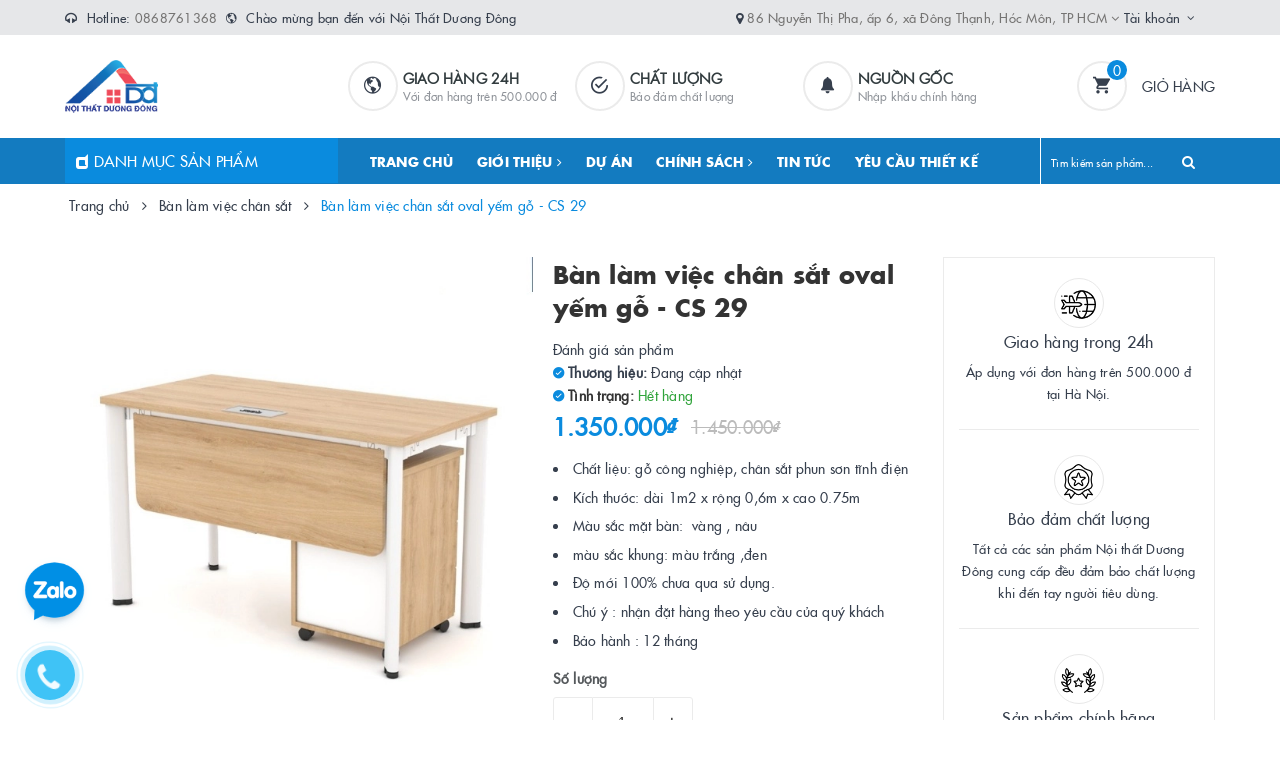

--- FILE ---
content_type: text/html; charset=utf-8
request_url: https://noithatduongdong.vn/ban-lam-viec-chan-sat-oval-co-yem-cs-29
body_size: 31358
content:
<!DOCTYPE html>
<html lang="vi">
	<head>
		<meta name="facebook-domain-verification" content="2an0rzxlhxu3rujpdc7owwsohkblt2" />
		<meta name="google-site-verification" content="FmegUvNmmKWGn6niQiqiocVNcZuiFS-0SGh8w_Nqgqw" />
		<!-- Google Tag Manager -->
<script>(function(w,d,s,l,i){w[l]=w[l]||[];w[l].push({'gtm.start':
new Date().getTime(),event:'gtm.js'});var f=d.getElementsByTagName(s)[0],
j=d.createElement(s),dl=l!='dataLayer'?'&l='+l:'';j.async=true;j.src=
'https://www.googletagmanager.com/gtm.js?id='+i+dl;f.parentNode.insertBefore(j,f);
})(window,document,'script','dataLayer','GTM-K44XHBK');</script>
<!-- End Google Tag Manager -->
<!-- Meta Pixel Code -->
<script>
!function(f,b,e,v,n,t,s)
{if(f.fbq)return;n=f.fbq=function(){n.callMethod?
n.callMethod.apply(n,arguments):n.queue.push(arguments)};
if(!f._fbq)f._fbq=n;n.push=n;n.loaded=!0;n.version='2.0';
n.queue=[];t=b.createElement(e);t.async=!0;
t.src=v;s=b.getElementsByTagName(e)[0];
s.parentNode.insertBefore(t,s)}(window, document,'script',
'https://connect.facebook.net/en_US/fbevents.js');
fbq('init', '1092172912134566');
fbq('track', 'PageView');
</script>
<noscript><img height="1" width="1" style="display:none"
src="https://www.facebook.com/tr?id=1092172912134566&ev=PageView&noscript=1"
/></noscript>
<!-- End Meta Pixel Code -->
		<!-- Meta Pixel Code -->
<script>
!function(f,b,e,v,n,t,s)
{if(f.fbq)return;n=f.fbq=function(){n.callMethod?
n.callMethod.apply(n,arguments):n.queue.push(arguments)};
if(!f._fbq)f._fbq=n;n.push=n;n.loaded=!0;n.version='2.0';
n.queue=[];t=b.createElement(e);t.async=!0;
t.src=v;s=b.getElementsByTagName(e)[0];
s.parentNode.insertBefore(t,s)}(window, document,'script',
'https://connect.facebook.net/en_US/fbevents.js');
fbq('init', '654707085457423');
fbq('track', 'PageView');
</script>
<noscript><img height="1" width="1" style="display:none"
src="https://www.facebook.com/tr?id=654707085457423&ev=PageView&noscript=1"
/></noscript>
<!-- End Meta Pixel Code -->


		<meta name="google-site-verification" content="oOdZAvJ9Br1KSG50l-GOSghhxuiD7HlVWUSg0K2hEJo" />
		<meta charset="UTF-8" />
		<meta name="viewport" content="width=device-width, initial-scale=1, maximum-scale=1">			
		<title>
			Bàn làm việc chân sắt oval yếm gỗ - CS 29
			
			
			 | CÔNG TY CỔ PHẦN ĐẦU TƯ VÀ PHÁT TRIỂN DƯƠNG ĐÔNG			
		</title>		
		<!-- ================= Page description ================== -->
		
		<meta name="description" content="B&#224;n l&#224;m việc ch&#226;n sắt oval yếm gỗ Kh&#244;ng thể phủ nhận những ưu điểm của b&#224;n ch&#226;n sắt đ&#243; ch&#237;nh l&#224; bền bỉ, dễ d&#224;ng lắp đặt, di chuyển. Thiết kế đơn giản, thanh lịch gi&#250;p cho kh&#244;ng gian căn ph&#242;ng của bạn như được mở rộng hơn, điểm nhấn l&#224; ch&#226;n sắt Oval vừa mang t&#237;nh thẩm mỹ cao vừa gi&#250;p cho người d&#249;ng an to&#224;n hơn so với nh">
		
		<!-- ================= Meta ================== -->
		<meta name="keywords" content="Bàn làm việc chân sắt oval yếm gỗ - CS 29, Bàn làm việc chân sắt, BÀN VĂN PHÒNG, Bàn chân sắt hiện đại, bàn chân sắt đẹp, Bàn làm việc chân sắt oval có yếm, CÔNG TY CỔ PHẦN ĐẦU TƯ VÀ PHÁT TRIỂN DƯƠNG ĐÔNG, noithatduongdong.vn"/>		
		<link rel="canonical" href="https://noithatduongdong.vn/ban-lam-viec-chan-sat-oval-co-yem-cs-29"/>
		<meta name='revisit-after' content='1 days' />
		<meta name="robots" content="noodp,index,follow" />
		<!-- ================= Favicon ================== -->
		
		<link rel="icon" href="//bizweb.dktcdn.net/100/394/517/themes/774877/assets/favicon.png?1717834607642" type="image/x-icon" />
		
		
<meta property="og:type" content="product">
<meta property="og:title" content="Bàn làm việc chân sắt oval yếm gỗ - CS 29">

<meta property="og:image" content="http://bizweb.dktcdn.net/thumb/grande/100/394/517/products/chanoval1m2yemgo57542df1a222a4.jpg?v=1669888627533">
<meta property="og:image:secure_url" content="https://bizweb.dktcdn.net/thumb/grande/100/394/517/products/chanoval1m2yemgo57542df1a222a4.jpg?v=1669888627533">

<meta property="og:image" content="http://bizweb.dktcdn.net/thumb/grande/100/394/517/products/chanoval1m2yemgo51.jpg?v=1669888627533">
<meta property="og:image:secure_url" content="https://bizweb.dktcdn.net/thumb/grande/100/394/517/products/chanoval1m2yemgo51.jpg?v=1669888627533">

<meta property="og:image" content="http://bizweb.dktcdn.net/thumb/grande/100/394/517/products/banchansatovalcoyem2copy.jpg?v=1669888627533">
<meta property="og:image:secure_url" content="https://bizweb.dktcdn.net/thumb/grande/100/394/517/products/banchansatovalcoyem2copy.jpg?v=1669888627533">

<meta property="og:price:amount" content="1.350.000">
<meta property="og:price:currency" content="VND">

	<meta property="og:description" content="Bàn làm việc chân sắt oval yếm gỗ Không thể phủ nhận những ưu điểm của bàn chân sắt đó chính là bền bỉ, dễ dàng lắp đặt, di chuyển. Thiết kế đơn giản, thanh lịch giúp cho không gian căn phòng của bạn như được mở rộng hơn, điểm nhấn là chân sắt Oval vừa mang tính thẩm mỹ cao vừa giúp cho người dùng an toàn hơn so với nh">
	<meta property="og:url" content="https://noithatduongdong.vn/ban-lam-viec-chan-sat-oval-co-yem-cs-29">
	<meta property="og:site_name" content="CÔNG TY CỔ PHẦN ĐẦU TƯ VÀ PHÁT TRIỂN DƯƠNG ĐÔNG">		
		<link rel="stylesheet" href="https://maxcdn.bootstrapcdn.com/font-awesome/4.7.0/css/font-awesome.min.css">
		<link rel="stylesheet" href="https://maxcdn.bootstrapcdn.com/bootstrap/3.3.7/css/bootstrap.min.css" integrity="sha384-BVYiiSIFeK1dGmJRAkycuHAHRg32OmUcww7on3RYdg4Va+PmSTsz/K68vbdEjh4u" crossorigin="anonymous">
		<link href="//bizweb.dktcdn.net/100/394/517/themes/774877/assets/plugin.scss.css?1717834607642" rel="stylesheet" type="text/css" media="all" />							
		<link href="//bizweb.dktcdn.net/100/394/517/themes/774877/assets/base.scss.css?1717834607642" rel="stylesheet" type="text/css" media="all" />	
		<link href="//bizweb.dktcdn.net/100/394/517/themes/774877/assets/ant-furniture.scss.css?1717834607642" rel="stylesheet" type="text/css" media="all" />					
		<script>var ProductReviewsAppUtil=ProductReviewsAppUtil || {};ProductReviewsAppUtil.store={name: 'CÔNG TY CỔ PHẦN ĐẦU TƯ VÀ PHÁT TRIỂN DƯƠNG ĐÔNG'};</script>
		

			
			<script type="application/ld+json">
        {
        "@context": "http://schema.org",
        "@type": "BreadcrumbList",
        "itemListElement": 
        [
            {
                "@type": "ListItem",
                "position": 1,
                "item": 
                {
                  "@id": "https://noithatduongdong.vn",
                  "name": "Trang chủ"
                }
            },
      
            {
                "@type": "ListItem",
                "position": 2,
                "item": 
                {
                  "@id": "https://noithatduongdong.vn/ban-lam-viec-chan-sat-oval-co-yem-cs-29",
                  "name": "Bàn làm việc chân sắt oval yếm gỗ - CS 29"
                }
            }
      
        
      
      
      
      
    
        ]
        }
			</script>
			
			
			
		<!-- Google tag (gtag.js) -->
<script async src="https://www.googletagmanager.com/gtag/js?id=G-123YVEBBPV"></script>
<script>
  window.dataLayer = window.dataLayer || [];
  function gtag(){dataLayer.push(arguments);}
  gtag('js', new Date());

  gtag('config', 'G-123YVEBBPV');
</script>
		<!-- Google Tag Manager -->
<script>(function(w,d,s,l,i){w[l]=w[l]||[];w[l].push({'gtm.start':
new Date().getTime(),event:'gtm.js'});var f=d.getElementsByTagName(s)[0],
j=d.createElement(s),dl=l!='dataLayer'?'&l='+l:'';j.async=true;j.src=
'https://www.googletagmanager.com/gtm.js?id='+i+dl;f.parentNode.insertBefore(j,f);
})(window,document,'script','dataLayer','GTM-T7W7X53W');</script>
<!-- End Google Tag Manager -->
		<script>
			var dataLayer = window.dataLayer || [];
			dataLayer.push({
				'google_tag_params':
				{
					'ecomm_prodid': '28695991',
					'ecomm_pagetype': 'product',
					'ecomm_totalvalue': '1350000',
				}
			});
		</script>
		<script>
!function (w, d, t) {
  w.TiktokAnalyticsObject=t;var ttq=w[t]=w[t]||[];ttq.methods=["page","track","identify","instances","debug","on","off","once","ready","alias","group","enableCookie","disableCookie"],ttq.setAndDefer=function(t,e){t[e]=function(){t.push([e].concat(Array.prototype.slice.call(arguments,0)))}};for(var i=0;i<ttq.methods.length;i++)ttq.setAndDefer(ttq,ttq.methods[i]);ttq.instance=function(t){for(var e=ttq._i[t]||[],n=0;n<ttq.methods.length;n++)ttq.setAndDefer(e,ttq.methods[n]);return e},ttq.load=function(e,n){var i="https://analytics.tiktok.com/i18n/pixel/events.js";ttq._i=ttq._i||{},ttq._i[e]=[],ttq._i[e]._u=i,ttq._t=ttq._t||{},ttq._t[e]=+new Date,ttq._o=ttq._o||{},ttq._o[e]=n||{};var o=document.createElement("script");o.type="text/javascript",o.async=!0,o.src=i+"?sdkid="+e+"&lib="+t;var a=document.getElementsByTagName("script")[0];a.parentNode.insertBefore(o,a)};

  ttq.load('CLPCHI3C77UEDN3V84T0');
  ttq.page();
}(window, document, 'ttq');
</script>
		<!-- Meta Pixel Code -->
<script>
!function(f,b,e,v,n,t,s)
{if(f.fbq)return;n=f.fbq=function(){n.callMethod?
n.callMethod.apply(n,arguments):n.queue.push(arguments)};
if(!f._fbq)f._fbq=n;n.push=n;n.loaded=!0;n.version='2.0';
n.queue=[];t=b.createElement(e);t.async=!0;
t.src=v;s=b.getElementsByTagName(e)[0];
s.parentNode.insertBefore(t,s)}(window, document,'script',
'https://connect.facebook.net/en_US/fbevents.js');
fbq('init', '828961565759453');
fbq('track', 'PageView');
</script>
<noscript><img height="1" width="1" style="display:none"
src="https://www.facebook.com/tr?id=828961565759453&ev=PageView&noscript=1"
/></noscript>
<!-- End Meta Pixel Code -->
		
	</head>
	<body>	
	<!-- Google Tag Manager (noscript) -->
<noscript><iframe src="https://www.googletagmanager.com/ns.html?id=GTM-K44XHBK"
height="0" width="0" style="display:none;visibility:hidden"></iframe></noscript>
<!-- End Google Tag Manager (noscript) -->
		<!-- Google Tag Manager (noscript) -->
<noscript><iframe src="https://www.googletagmanager.com/ns.html?id=GTM-T7W7X53W"
height="0" width="0" style="display:none;visibility:hidden"></iframe></noscript>
<!-- End Google Tag Manager (noscript) -->

		<header class="header">
	<div class="top-link header-link hidden-sm hidden-xs"> 
		<div class="container">
			<div class="row">
				<div class="col-md-6 col-xs-12">
					<div class="header-static">
						<i class="fa fa-headphones" aria-hidden="true"></i> Hotline: <a href="tel:0868761368">0868761368</a>
						&nbsp<i class="ion ion-md-globe"></i> Chào mừng bạn đến với Nội Thất Dương Đông

					</div> 
				</div>
				<div class="col-md-6 col-xs-12 right"> 
					<div class="top-link-dropdown">
						<ul class="header-links">
							<li class="customer welcome customer-welcome">
								<span><i class="fa fa-map-marker" aria-hidden="true"></i> <a href="/lien-he">86 Nguyễn Thị Pha, ấp 6, xã Đông Thạnh, Hóc Môn, TP HCM <i class="fa fa-angle-down"></i></a></span>
							</li>
							<li class="customer welcome customer-welcome">
								<span class="customer">
									<a class="account">Tài khoản</a>
								</span>
								<div class="customer-menu">
									<ul class="header links">
										
										<li><a href="/account/login">Đăng nhập</a></li>
										<li><a href="/account/register">Đăng ký</a></li>
										
									</ul>
								</div>
							</li>
						</ul>
					</div>
				</div>
			</div> 
		</div> 
	</div>
	<div class="header-main">
		<div class="container">
			<div class="row">
				<div class="col-md-3 col-100-h">
					<button type="button" class="navbar-toggle collapsed visible-sm visible-xs" id="trigger-mobile">
						<span class="sr-only">Toggle navigation</span>
						<span class="icon-bar"></span>
						<span class="icon-bar"></span>
						<span class="icon-bar"></span>
					</button>
					<div class="logo">
						<a href="/" class="logo-wrapper">					
							<img src="//bizweb.dktcdn.net/100/394/517/themes/774877/assets/loader.svg?1717834607642" data-lazyload="//bizweb.dktcdn.net/100/394/517/themes/774877/assets/logo.png?1717834607642" alt="logo CÔNG TY CỔ PHẦN ĐẦU TƯ VÀ PHÁT TRIỂN DƯƠNG ĐÔNG" />					
						</a>						
					</div>
					<div class="mobile-cart visible-sm visible-xs">
						<a href="/cart" title="Giỏ hàng">
							<i class="ion ion-md-appstore"></i>
							<div class="cart-right">
								<span class="count_item_pr">0</span>
							</div>
						</a>
					</div>
				</div>
				<div class="col-md-7 hidden-sm hidden-xs">
					<div class="our-service">
						<div class="row">
							<div class="box col-md-4">
								<div class="box-inner">
									<i class="ion ion-md-globe"></i>
									<div class="content">
										<h5>Giao hàng 24h</h5>
										<p>Với đơn hàng trên 500.000 đ</p>
									</div>
								</div>
							</div>
							<div class="box col-md-4">
								<div class="box-inner">
									<i class="ion ion-md-checkmark-circle-outline"></i>
									<div class="content">
										<h5>Chất lượng</h5>
										<p>Bảo đảm chất lượng</p>
									</div>
								</div>
							</div>
							<div class="box col-md-4">
								<div class="box-inner">
									<i class="ion ion-ios-notifications"></i>
									<div class="content">
										<h5>Nguồn gốc</h5>
										<p>Nhập khẩu chính hãng</p>
									</div>
								</div>
							</div>
						</div>
					</div>
				</div>
				<div class="col-md-2 hidden-sm hidden-xs">
					<div class="minicart-wrapper">
						<a class="showcart" href="/cart">
							<i class="ion ion-md-cart"></i>
							<span class="cart-value count_item_pr">0</span>
							<span class="content">
								<span class="content-inner">
									<span class="text">Giỏ hàng</span>
								</span>
							</span> 
						</a>
					</div>
				</div>
			</div>
		</div>
	</div>
	<div class="header-bottom ">
		<div class="container">
			<div class="row">
				<div class="col-md-3 hidden-sm hidden-xs">
					<div class="mainmenu mainmenu-other">
						<span class="edit-span"><i class="fa fa-dashcube" aria-hidden="true"></i> Danh mục sản phẩm</span>
						<div class="nav-cate">
							<ul id="menu2017">
								
								
								
								
								
								
								<li class="menu-item-count">
									<h3><img src="//bizweb.dktcdn.net/100/394/517/themes/774877/assets/index-cate-icon-1.png?1717834607642" alt="SALE OF" />
										<a href="/sale-of">
											SALE OF
											
											
											
											
										</a></h3>
								</li>
								
								
								
								
								
								
								
									
										
											
										
											
										
									
								
									
										
											
										
											
										
									
								
									
										
											
										
											
										
									
								
									
										
											
										
									
								
									
										
											
										
									
								
								<li class="dropdown menu-item-count hasChau">
									<h3>
										<img src="//bizweb.dktcdn.net/100/394/517/themes/774877/assets/index-cate-icon-2.png?1717834607642" alt="BÀN VĂN PHÒNG" />
										<a href="/ban-van-phong-1">
											BÀN VĂN PHÒNG
											
											<span class="flash-label">New</span>
											
											
											<i class="fa fa-angle-right" aria-hidden="true"></i></a>
									</h3>
									
									<div class="subcate gd-menu">
										<div class="subcate-flex">
											
											
											<aside>
												<strong>
													<a href="/ban-giam-doc" class="">BÀN GIÁM ĐỐC</a>
												</strong>
												
												<a href="/ban-giam-doc-chan-sat" class="">Bàn Giám Đốc Chân Sắt</a>
												
												<a href="/ban-giam-doc-go" class="">Bàn Giám Đốc Gỗ</a>
												
											</aside>
											
											
											
											<aside>
												<strong>
													<a href="/ban-lam-viec-chan-sat" class="">BÀN NHÂN VIÊN</a>
												</strong>
												
												<a href="/ban-lam-viec-chan-sat" class="">Bàn làm việc chân sắt</a>
												
												<a href="/ban-lam-viec-go" class="">Bàn làm việc gỗ</a>
												
											</aside>
											
											
											
											<aside>
												<strong>
													<a href="/ban-hop" class="">BÀN HỌP VĂN PHÒNG</a>
												</strong>
												
												<a href="/ban-hop-chan-sat" class="">Bàn họp chân sắt</a>
												
												<a href="/ban-hop-go" class="">Bàn họp gỗ</a>
												
											</aside>
											
											
											
											<aside>
												<strong>
													<a href="/cum-ban-lam-viec" class="">MODULE BÀN LÀM VIỆC</a>
												</strong>
												
												<a href="/cum-ban-lam-viec" class="">Cụm bàn làm việc</a>
												
											</aside>
											
											
											
											<aside>
												<strong>
													<a href="/ban-le-tan" class="">BÀN LỄ TÂN</a>
												</strong>
												
												<a href="/ban-le-tan" class="">Bàn lễ tân</a>
												
											</aside>
											
											
										</div>
									</div>
									
								</li>
								
								
								
								
								
								
								
									
								
									
								
								<li class="dropdown menu-item-count ">
									<h3>
										<img src="//bizweb.dktcdn.net/100/394/517/themes/774877/assets/index-cate-icon-3.png?1717834607642" alt="BÀN GIÁM ĐỐC" />
										<a href="/ban-giam-doc">
											BÀN GIÁM ĐỐC
											
											
											
											
											<i class="fa fa-angle-right" aria-hidden="true"></i></a>
									</h3>
									
									<ul class="subcate-2">
										
										<li>
											<a href="/ban-giam-doc-chan-sat" class="">Bàn Giám Đốc Chân Sắt</a>
										</li>
										
										<li>
											<a href="/ban-giam-doc-go" class="">Bàn Giám Đốc Gỗ</a>
										</li>
										
									</ul>
									
								</li>
								
								
								
								
								
								
								
									
								
									
								
									
								
									
								
									
								
								<li class="dropdown menu-item-count ">
									<h3>
										<img src="//bizweb.dktcdn.net/100/394/517/themes/774877/assets/index-cate-icon-4.png?1717834607642" alt="GHẾ VĂN PHÒNG" />
										<a href="/ghe-van-phong-1">
											GHẾ VĂN PHÒNG
											
											
											
											
											<i class="fa fa-angle-right" aria-hidden="true"></i></a>
									</h3>
									
									<ul class="subcate-2">
										
										<li>
											<a href="/ghe-xoay" class="">Ghế xoay</a>
										</li>
										
										<li>
											<a href="/ghe-giam-doc" class="">Ghế giám đốc</a>
										</li>
										
										<li>
											<a href="/ghe-chan-quy" class="">Ghế chân quỳ</a>
										</li>
										
										<li>
											<a href="/ghe-gap" class="">Ghế gấp</a>
										</li>
										
										<li>
											<a href="/ghe-hoi-truong" class="">Ghế hội trường</a>
										</li>
										
									</ul>
									
								</li>
								
								
								
								
								
								
								
									
								
									
								
									
								
									
								
									
								
								<li class="dropdown menu-item-count ">
									<h3>
										<img src="//bizweb.dktcdn.net/100/394/517/themes/774877/assets/index-cate-icon-5.png?1717834607642" alt="TỦ VĂN PHÒNG" />
										<a href="/tu-van-phong">
											TỦ VĂN PHÒNG
											
											
											
											
											<i class="fa fa-angle-right" aria-hidden="true"></i></a>
									</h3>
									
									<ul class="subcate-2">
										
										<li>
											<a href="/tu-tai-lieu-go" class="">Tủ tài liệu gỗ</a>
										</li>
										
										<li>
											<a href="/tu-sat" class="">Tủ sắt</a>
										</li>
										
										<li>
											<a href="/tu-loker-sat" class="">Tủ loker sắt</a>
										</li>
										
										<li>
											<a href="/tu-loker-go" class="">Tủ loker gỗ</a>
										</li>
										
										<li>
											<a href="/hoc-tu-tu-phu" class="">Hộc tủ - tủ phụ</a>
										</li>
										
									</ul>
									
								</li>
								
								
								
								
								<li class="menu-item-count">
									<h3><img src="//bizweb.dktcdn.net/100/394/517/themes/774877/assets/index-cate-icon-6.png?1717834607642" alt="GIƯỜNG TẦNG SẮT" />
										<a href="/giuong-tang-sat">
											GIƯỜNG TẦNG SẮT
											<span class="flash-label">Sale</span>
											
											
											
										</a></h3>
								</li>
								
								
								
								
								<li class="menu-item-count">
									<h3><img src="//bizweb.dktcdn.net/100/394/517/themes/774877/assets/index-cate-icon-7.png?1717834607642" alt="SOFA - BÀN TRÀ" />
										<a href="/ban-tra-sofa">
											SOFA - BÀN TRÀ
											
											
											
											
										</a></h3>
								</li>
								
								
								
								
								<li class="menu-item-count">
									<h3><img src="//bizweb.dktcdn.net/100/394/517/themes/774877/assets/index-cate-icon-8.png?1717834607642" alt="BÀN GHẾ ĐÀO TẠO" />
										<a href="/ban-ghe-dao-tao">
											BÀN GHẾ ĐÀO TẠO
											
											
											
											
										</a></h3>
								</li>
								
								
								
								
								
								
								
									
										
											
										
											
										
											
										
											
										
											
										
											
										
									
								
									
										
											
										
											
										
											
										
											
										
									
								
									
										
											
										
											
										
									
								
									
										
											
										
											
										
											
										
											
										
									
								
								<li class="dropdown menu-item-count hasChau">
									<h3>
										<img src="//bizweb.dktcdn.net/100/394/517/themes/774877/assets/index-cate-icon-9.png?1717834607642" alt="NỘI THẤT GIA ĐÌNH" />
										<a href="/noi-that-gia-dinh">
											NỘI THẤT GIA ĐÌNH
											
											
											
											
											<i class="fa fa-angle-right" aria-hidden="true"></i></a>
									</h3>
									
									<div class="subcate gd-menu">
										<div class="subcate-flex">
											
											
											<aside>
												<strong>
													<a href="/phong-khach" class="">PHÒNG KHÁCH</a>
												</strong>
												
												<a href="/sofa" class="">Sofa</a>
												
												<a href="/ban-tra-sofa" class="">Bàn trà sofa</a>
												
												<a href="/ke-tivi" class="">Kệ tivi</a>
												
												<a href="/ke-trang-tri" class="">Kệ trang trí</a>
												
												<a href="/tu-giay" class="">Tủ giầy</a>
												
												<a href="/tu-ruou" class="">Tủ rượu</a>
												
											</aside>
											
											
											
											<aside>
												<strong>
													<a href="/phong-ngu" class="">PHÒNG NGỦ</a>
												</strong>
												
												<a href="/giuong-ngu" class="">Giường ngủ</a>
												
												<a href="/tu-dau-giuong" class="">Tủ đầu giường</a>
												
												<a href="/ban-trang-diem" class="">Bàn trang điểm</a>
												
												<a href="/tu-quan-ao" class="">Tủ quần áo</a>
												
											</aside>
											
											
											
											<aside>
												<strong>
													<a href="/phong-bep" class="">PHÒNG BẾP</a>
												</strong>
												
												<a href="/tu-bep" class="">Tủ bếp</a>
												
												<a href="/bo-ban-ghe-an" class="">Bộ bàn ghế ăn</a>
												
											</aside>
											
											
											
											<aside>
												<strong>
													<a href="/van-phong" class="">PHÒNG LÀM VIỆC</a>
												</strong>
												
												<a href="/ban-van-phong" class="">Bàn làm việc</a>
												
												<a href="/ghe-van-phong" class="">Ghế</a>
												
												<a href="/tu-tai-lieu" class="">Tủ tài liệu</a>
												
												<a href="/ke-sach" class="">kệ sách</a>
												
											</aside>
											
											
										</div>
									</div>
									
								</li>
								
								
								
								
								
								
								
									
										
											
										
											
										
									
								
									
								
									
								
								<li class="dropdown menu-item-count hasChau">
									<h3>
										<img src="//bizweb.dktcdn.net/100/394/517/themes/774877/assets/index-cate-icon-10.png?1717834607642" alt="PHỤ KIỆN VÀ TRANG TRÍ" />
										<a href="/noi-that-van-phong-khac">
											PHỤ KIỆN VÀ TRANG TRÍ
											
											
											
											
											<i class="fa fa-angle-right" aria-hidden="true"></i></a>
									</h3>
									
									<div class="subcate gd-menu">
										<div class="subcate-flex">
											
											
											<aside>
												<strong>
													<a href="/decor-van-phong" class="">TRANG TRÍ NỘI THẤT</a>
												</strong>
												
												<a href="/tuong-decor" class="">Tượng decor</a>
												
												<a href="/tranh-treo-tuong" class="">Tranh treo tường</a>
												
											</aside>
											
											
											
											<aside>
												<a href="/phu-kien-van-phong" class="">PHỤ KIỆN NỘI THẤT</a>
											</aside>
											
											
											
											<aside>
												<a href="/bang-van-phong" class="">BẢNG VĂN PHÒNG</a>
											</aside>
											
											
										</div>
									</div>
									
								</li>
								
								
							</ul>
						</div>
					</div>
				</div>
				<div class="col-md-7 hidden-sm hidden-xs"> 
					<nav class="hidden-sm hidden-xs">
	<ul id="nav" class="nav">
		
		
		
		
		
		
		<li class="nav-item "><a class="nav-link" href="/">TRANG CHỦ</a></li>
		
		
		
		
		
		
		
		<li class="nav-item ">
			<a href="/gioi-thieu" class="nav-link">GIỚI THIỆU <i class="fa fa-angle-right" data-toggle="dropdown"></i></a>			
						
			<ul class="dropdown-menu">
				
				
				<li class="nav-item-lv2">
					<a class="nav-link" href="/ly-do-chon-noi-that-duong-dong">Lý do chọn Nội Thất Dương Đông</a>
				</li>
				
				
				
				<li class="nav-item-lv2">
					<a class="nav-link" href="/tam-nhin-su-menh">Tầm Nhìn, Sứ Mệnh</a>
				</li>
				
				
				
				<li class="nav-item-lv2">
					<a class="nav-link" href="/ho-so-nang-luc">Hồ Sơ Năng Lực</a>
				</li>
				
				
				
				<li class="nav-item-lv2">
					<a class="nav-link" href="/khach-hang-tieu-bieu">Khách Hàng Tiêu Biểu</a>
				</li>
				
				

			</ul>
			
		</li>
		
		
		
		
		
		
		
		<li class="nav-item "><a class="nav-link" href="/anh-ban-giao-khach-hang">DỰ ÁN</a></li>
		
		
		
		
		
		
		
		<li class="nav-item ">
			<a href="#" class="nav-link">CHÍNH SÁCH <i class="fa fa-angle-right" data-toggle="dropdown"></i></a>			
						
			<ul class="dropdown-menu">
				
				
				<li class="nav-item-lv2">
					<a class="nav-link" href="/chinh-sach-bao-hanh">Chính sách bảo hành</a>
				</li>
				
				
				
				<li class="nav-item-lv2">
					<a class="nav-link" href="/chinh-sach-giao-hang">Chính sách giao hàng</a>
				</li>
				
				
				
				<li class="nav-item-lv2">
					<a class="nav-link" href="/chinh-sach-doi-tra">Chính sách đổi trả</a>
				</li>
				
				
				
				<li class="nav-item-lv2">
					<a class="nav-link" href="/chinh-sach-thanh-toan">Chính sách thanh toán</a>
				</li>
				
				
				
				<li class="nav-item-lv2">
					<a class="nav-link" href="/chinh-sach-bao-mat-thong-tin">Chính sách bảo mật thông tin</a>
				</li>
				
				
				
				<li class="nav-item-lv2">
					<a class="nav-link" href="/huong-dan">Hướng dẫn mua hàng</a>
				</li>
				
				
				
				<li class="nav-item-lv2">
					<a class="nav-link" href="/huong-dan-giao-nhan">Hướng dẫn giao nhận</a>
				</li>
				
				
				
				<li class="nav-item-lv2">
					<a class="nav-link" href="/dieu-khoan-dich-vu">Điều khoản dịch vụ</a>
				</li>
				
				

			</ul>
			
		</li>
		
		
		
		
		
		
		
		<li class="nav-item "><a class="nav-link" href="/tin-tuc">TIN TỨC</a></li>
		
		
		
		
		
		
		
		<li class="nav-item "><a class="nav-link" href="/lien-he">YÊU CẦU THIẾT KẾ</a></li>
		
		
	</ul>	
</nav>
				</div>
				<div class="col-md-2 pad0-mb"> 
					<div class="block block-search">
						<form class="input-group search-bar search_form" action="/search" method="get" role="search" id="voice-search">		
							<input type="search" name="query" value="" placeholder="Tìm kiếm sản phẩm... " class="input-group-field st-default-search-input search-text search-voice" autocomplete="off">
							<span class="input-group-btn">
								<button class="btn icon-fallback-text">
									<i class="fa fa-search"></i>
								</button>
							</span>
						</form>
					</div>
				</div>
			</div> 
		</div> 
	</div>
</header>
		<script src="//bizweb.dktcdn.net/100/394/517/themes/774877/assets/jquery-2.2.3.min.js?1717834607642" type="text/javascript"></script>
		
		




<section class="bread-crumb margin-bottom-30">
	<div class="container">
		<div class="row">
			<div class="col-xs-12">
				<ul class="breadcrumb" itemscope itemtype="https://schema.org/BreadcrumbList">						
					<li class="home" itemprop="itemListElement" itemscope itemtype="https://schema.org/ListItem">
						<a itemprop="item" href="/" title="Trang chủ">
							<span itemprop="name">Trang chủ</span>
							<meta itemprop="position" content="1" />
						</a>
						<span><i class="fa fa-angle-right"></i></span>
					</li>
					
					
					<li itemprop="itemListElement" itemscope itemtype="https://schema.org/ListItem">
						<a itemprop="item" href="/ban-lam-viec-chan-sat" title="Bàn làm việc chân sắt">
							<span itemprop="name">Bàn làm việc chân sắt</span>
							<meta itemprop="position" content="2" />
						</a>
						<span><i class="fa fa-angle-right"></i></span>
					</li>
					
					<li itemprop="itemListElement" itemscope itemtype="https://schema.org/ListItem">
						<span itemprop="name">B&#224;n l&#224;m việc ch&#226;n sắt oval yếm gỗ - CS 29</span>
						<meta itemprop="position" content="3" />
					</li>
					
				</ul>
			</div>
		</div>
	</div>
</section>
<section class="product" itemscope itemtype="http://schema.org/Product">	
	<meta itemprop="url" content="//noithatduongdong.vn/ban-lam-viec-chan-sat-oval-co-yem-cs-29">
	<meta itemprop="name" content="Bàn làm việc chân sắt oval yếm gỗ - CS 29">
	<meta itemprop="image" content="http://bizweb.dktcdn.net/thumb/grande/100/394/517/products/chanoval1m2yemgo57542df1a222a4.jpg?v=1669888627533">
	<meta itemprop="description" content="
Chất liệu: gỗ công nghiệp, chân sắt phun sơn tĩnh điện
Kích thước: dài 1m2 x rộng 0,6m x cao 0.75m
Màu sắc mặt bàn:&nbsp; vàng , nâu
màu sắc khung: màu trắng ,đen
Độ mới 100% chưa qua sử dụng.
Chú ý : nhận đặt hàng theo yêu cầu của quý khách
Bảo hành : 12 tháng">
	<meta itemprop="pattern" content="CÔNG TY CỔ PHẦN ĐẦU TƯ VÀ PHÁT TRIỂN DƯƠNG ĐÔNG">
	<meta itemprop="color" content="CÔNG TY CỔ PHẦN ĐẦU TƯ VÀ PHÁT TRIỂN DƯƠNG ĐÔNG">
	<meta itemprop="material" content="CÔNG TY CỔ PHẦN ĐẦU TƯ VÀ PHÁT TRIỂN DƯƠNG ĐÔNG">
	
	
	<meta itemprop="model" content="">
	
	
	<meta itemprop="sku" content="CS 29">
	
	<div class="price-box" itemprop="offers" itemscope itemtype="http://schema.org/Offer">
		<link itemprop="availability" href="http://schema.org/InStock">
		<meta itemprop="priceCurrency" content="VND">
		<meta itemprop="price" content="1350000">
		<meta itemprop="url" content="https://noithatduongdong.vn/ban-lam-viec-chan-sat-oval-co-yem-cs-29">
		<meta itemprop="priceValidUntil" content="2099-01-01">
	</div>
								
	<div itemprop="review" itemscope itemtype="https://schema.org/Review" class="hidden d-none">
		<span itemprop="itemReviewed" itemscope itemtype="https://schema.org/Thing">
			<span itemprop="name">Bàn làm việc chân sắt oval yếm gỗ - CS 29</span>
		</span>
		<span itemprop="author" itemscope itemtype="https://schema.org/Person">
			<span itemprop="name">CÔNG TY CỔ PHẦN ĐẦU TƯ VÀ PHÁT TRIỂN DƯƠNG ĐÔNG</span>
		</span>
		<div itemprop="reviewRating" itemscope itemtype="https://schema.org/Rating" class="hidden d-none">

			<span itemprop="ratingValue">10</span> out of
			<span itemprop="bestRating">10</span>
		</div>
		<span itemprop="publisher" itemscope itemtype="https://schema.org/Organization">
			<meta itemprop="name" content="CÔNG TY CỔ PHẦN ĐẦU TƯ VÀ PHÁT TRIỂN DƯƠNG ĐÔNG">
		</span>
	</div>
	
	<div class="hidden">
		<span class="item-title">Mã sản phẩm:</span> <span class="variant-sku" itemprop="sku" content="CS 29">CS 29</span>
		<span itemprop="brand" itemscope itemtype="https://schema.org/brand">CÔNG TY CỔ PHẦN ĐẦU TƯ VÀ PHÁT TRIỂN DƯƠNG ĐÔNG</span>
	</div>
	<div class="container">
		<div class="row">
			<div class="col-lg-12 col-md-12 details-product">
				<div class="row product-bottom">
					<div class="clearfix padding-bottom-10">
						<div class="col-xs-12 col-sm-6 col-lg-5 col-md-4">
							<div class="relative product-image-block ">
								<div class="large-image">
									<a href="//bizweb.dktcdn.net/thumb/1024x1024/100/394/517/products/chanoval1m2yemgo57542df1a222a4.jpg?v=1669888627533" data-rel="prettyPhoto[product-gallery]" class="large_image_url">
										<img id="zoom_01" src="//bizweb.dktcdn.net/thumb/1024x1024/100/394/517/products/chanoval1m2yemgo57542df1a222a4.jpg?v=1669888627533" alt="Bàn làm việc chân sắt oval yếm gỗ - CS 29" class="img-responsive center-block">
									</a>							
									<div class="hidden">
										
										<div class="item">
											<a href="https://bizweb.dktcdn.net/100/394/517/products/chanoval1m2yemgo57542df1a222a4.jpg?v=1669888627533" data-image="https://bizweb.dktcdn.net/100/394/517/products/chanoval1m2yemgo57542df1a222a4.jpg?v=1669888627533" data-zoom-image="https://bizweb.dktcdn.net/100/394/517/products/chanoval1m2yemgo57542df1a222a4.jpg?v=1669888627533" data-rel="prettyPhoto[product-gallery]">										
											</a>
										</div>	
										
										<div class="item">
											<a href="https://bizweb.dktcdn.net/100/394/517/products/chanoval1m2yemgo51.jpg?v=1669888627533" data-image="https://bizweb.dktcdn.net/100/394/517/products/chanoval1m2yemgo51.jpg?v=1669888627533" data-zoom-image="https://bizweb.dktcdn.net/100/394/517/products/chanoval1m2yemgo51.jpg?v=1669888627533" data-rel="prettyPhoto[product-gallery]">										
											</a>
										</div>	
										
										<div class="item">
											<a href="https://bizweb.dktcdn.net/100/394/517/products/banchansatovalcoyem2copy.jpg?v=1669888627533" data-image="https://bizweb.dktcdn.net/100/394/517/products/banchansatovalcoyem2copy.jpg?v=1669888627533" data-zoom-image="https://bizweb.dktcdn.net/100/394/517/products/banchansatovalcoyem2copy.jpg?v=1669888627533" data-rel="prettyPhoto[product-gallery]">										
											</a>
										</div>	
										
										<div class="item">
											<a href="https://bizweb.dktcdn.net/100/394/517/products/banchansatovalcoyem4copy.jpg?v=1669888627533" data-image="https://bizweb.dktcdn.net/100/394/517/products/banchansatovalcoyem4copy.jpg?v=1669888627533" data-zoom-image="https://bizweb.dktcdn.net/100/394/517/products/banchansatovalcoyem4copy.jpg?v=1669888627533" data-rel="prettyPhoto[product-gallery]">										
											</a>
										</div>	
										
										<div class="item">
											<a href="https://bizweb.dktcdn.net/100/394/517/products/chanoval1m2yemgo11.jpg?v=1669888627533" data-image="https://bizweb.dktcdn.net/100/394/517/products/chanoval1m2yemgo11.jpg?v=1669888627533" data-zoom-image="https://bizweb.dktcdn.net/100/394/517/products/chanoval1m2yemgo11.jpg?v=1669888627533" data-rel="prettyPhoto[product-gallery]">										
											</a>
										</div>	
										
										<div class="item">
											<a href="https://bizweb.dktcdn.net/100/394/517/products/chanoval1m2yemgo25891037cad624.jpg?v=1669888627533" data-image="https://bizweb.dktcdn.net/100/394/517/products/chanoval1m2yemgo25891037cad624.jpg?v=1669888627533" data-zoom-image="https://bizweb.dktcdn.net/100/394/517/products/chanoval1m2yemgo25891037cad624.jpg?v=1669888627533" data-rel="prettyPhoto[product-gallery]">										
											</a>
										</div>	
										
										<div class="item">
											<a href="https://bizweb.dktcdn.net/100/394/517/products/chanoval1m2yemgo31.jpg?v=1669888627533" data-image="https://bizweb.dktcdn.net/100/394/517/products/chanoval1m2yemgo31.jpg?v=1669888627533" data-zoom-image="https://bizweb.dktcdn.net/100/394/517/products/chanoval1m2yemgo31.jpg?v=1669888627533" data-rel="prettyPhoto[product-gallery]">										
											</a>
										</div>	
										
										<div class="item">
											<a href="https://bizweb.dktcdn.net/100/394/517/products/chanoval1m2yemgo41b6f3b8435599.jpg?v=1669888627533" data-image="https://bizweb.dktcdn.net/100/394/517/products/chanoval1m2yemgo41b6f3b8435599.jpg?v=1669888627533" data-zoom-image="https://bizweb.dktcdn.net/100/394/517/products/chanoval1m2yemgo41b6f3b8435599.jpg?v=1669888627533" data-rel="prettyPhoto[product-gallery]">										
											</a>
										</div>	
										
									</div>
								</div>	
								
								<div id="gallery_01" class="owl-carousel owl-theme thumbnail-product margin-top-15" data-md-items="4" data-sm-items="4" data-xs-items="4" data-xss-items="3" data-margin="10" data-nav="true">
									
									<div class="item">
										<a class="thumb-link" href="javascript:void(0);" data-image="https://bizweb.dktcdn.net/100/394/517/products/chanoval1m2yemgo57542df1a222a4.jpg?v=1669888627533" data-zoom-image="//bizweb.dktcdn.net/thumb/1024x1024/100/394/517/products/chanoval1m2yemgo57542df1a222a4.jpg?v=1669888627533">
											<img  src="//bizweb.dktcdn.net/thumb/medium/100/394/517/products/chanoval1m2yemgo57542df1a222a4.jpg?v=1669888627533" alt="Bàn làm việc chân sắt oval yếm gỗ - CS 29" data-image="https://bizweb.dktcdn.net/100/394/517/products/chanoval1m2yemgo57542df1a222a4.jpg?v=1669888627533">
										</a>
									</div>
									
									<div class="item">
										<a class="thumb-link" href="javascript:void(0);" data-image="https://bizweb.dktcdn.net/100/394/517/products/chanoval1m2yemgo51.jpg?v=1669888627533" data-zoom-image="//bizweb.dktcdn.net/thumb/1024x1024/100/394/517/products/chanoval1m2yemgo51.jpg?v=1669888627533">
											<img  src="//bizweb.dktcdn.net/thumb/medium/100/394/517/products/chanoval1m2yemgo51.jpg?v=1669888627533" alt="Bàn làm việc chân sắt oval yếm gỗ - CS 29" data-image="https://bizweb.dktcdn.net/100/394/517/products/chanoval1m2yemgo51.jpg?v=1669888627533">
										</a>
									</div>
									
									<div class="item">
										<a class="thumb-link" href="javascript:void(0);" data-image="https://bizweb.dktcdn.net/100/394/517/products/banchansatovalcoyem2copy.jpg?v=1669888627533" data-zoom-image="//bizweb.dktcdn.net/thumb/1024x1024/100/394/517/products/banchansatovalcoyem2copy.jpg?v=1669888627533">
											<img  src="//bizweb.dktcdn.net/thumb/medium/100/394/517/products/banchansatovalcoyem2copy.jpg?v=1669888627533" alt="Bàn làm việc chân sắt oval yếm gỗ - CS 29" data-image="https://bizweb.dktcdn.net/100/394/517/products/banchansatovalcoyem2copy.jpg?v=1669888627533">
										</a>
									</div>
									
									<div class="item">
										<a class="thumb-link" href="javascript:void(0);" data-image="https://bizweb.dktcdn.net/100/394/517/products/banchansatovalcoyem4copy.jpg?v=1669888627533" data-zoom-image="//bizweb.dktcdn.net/thumb/1024x1024/100/394/517/products/banchansatovalcoyem4copy.jpg?v=1669888627533">
											<img  src="//bizweb.dktcdn.net/thumb/medium/100/394/517/products/banchansatovalcoyem4copy.jpg?v=1669888627533" alt="Bàn làm việc chân sắt oval yếm gỗ - CS 29" data-image="https://bizweb.dktcdn.net/100/394/517/products/banchansatovalcoyem4copy.jpg?v=1669888627533">
										</a>
									</div>
									
									<div class="item">
										<a class="thumb-link" href="javascript:void(0);" data-image="https://bizweb.dktcdn.net/100/394/517/products/chanoval1m2yemgo11.jpg?v=1669888627533" data-zoom-image="//bizweb.dktcdn.net/thumb/1024x1024/100/394/517/products/chanoval1m2yemgo11.jpg?v=1669888627533">
											<img  src="//bizweb.dktcdn.net/thumb/medium/100/394/517/products/chanoval1m2yemgo11.jpg?v=1669888627533" alt="Bàn làm việc chân sắt oval yếm gỗ - CS 29" data-image="https://bizweb.dktcdn.net/100/394/517/products/chanoval1m2yemgo11.jpg?v=1669888627533">
										</a>
									</div>
									
									<div class="item">
										<a class="thumb-link" href="javascript:void(0);" data-image="https://bizweb.dktcdn.net/100/394/517/products/chanoval1m2yemgo25891037cad624.jpg?v=1669888627533" data-zoom-image="//bizweb.dktcdn.net/thumb/1024x1024/100/394/517/products/chanoval1m2yemgo25891037cad624.jpg?v=1669888627533">
											<img  src="//bizweb.dktcdn.net/thumb/medium/100/394/517/products/chanoval1m2yemgo25891037cad624.jpg?v=1669888627533" alt="Bàn làm việc chân sắt oval yếm gỗ - CS 29" data-image="https://bizweb.dktcdn.net/100/394/517/products/chanoval1m2yemgo25891037cad624.jpg?v=1669888627533">
										</a>
									</div>
									
									<div class="item">
										<a class="thumb-link" href="javascript:void(0);" data-image="https://bizweb.dktcdn.net/100/394/517/products/chanoval1m2yemgo31.jpg?v=1669888627533" data-zoom-image="//bizweb.dktcdn.net/thumb/1024x1024/100/394/517/products/chanoval1m2yemgo31.jpg?v=1669888627533">
											<img  src="//bizweb.dktcdn.net/thumb/medium/100/394/517/products/chanoval1m2yemgo31.jpg?v=1669888627533" alt="Bàn làm việc chân sắt oval yếm gỗ - CS 29" data-image="https://bizweb.dktcdn.net/100/394/517/products/chanoval1m2yemgo31.jpg?v=1669888627533">
										</a>
									</div>
									
									<div class="item">
										<a class="thumb-link" href="javascript:void(0);" data-image="https://bizweb.dktcdn.net/100/394/517/products/chanoval1m2yemgo41b6f3b8435599.jpg?v=1669888627533" data-zoom-image="//bizweb.dktcdn.net/thumb/1024x1024/100/394/517/products/chanoval1m2yemgo41b6f3b8435599.jpg?v=1669888627533">
											<img  src="//bizweb.dktcdn.net/thumb/medium/100/394/517/products/chanoval1m2yemgo41b6f3b8435599.jpg?v=1669888627533" alt="Bàn làm việc chân sắt oval yếm gỗ - CS 29" data-image="https://bizweb.dktcdn.net/100/394/517/products/chanoval1m2yemgo41b6f3b8435599.jpg?v=1669888627533">
										</a>
									</div>
									
								</div>
								
							</div>
							
						</div>
						<div class="col-xs-12 col-sm-6 col-lg-4 col-md-5 details-pro">
							<div class="product-top clearfix">
								<h1 class="title-head">Bàn làm việc chân sắt oval yếm gỗ - CS 29</h1>
								<div class="panel-product-line panel-product-rating clearfix">
									<div class="sapo-product-reviews-badge sapo-product-reviews-badge-detail" data-id="28695991"></div>
									<div class="iddanhgia" onclick="scrollToxx();">
										<span>Đánh giá sản phẩm</span>
									</div>
								</div>
							</div>
							<div>
								<link href="https://noithatduongdong.vn/ban-lam-viec-chan-sat-oval-co-yem-cs-29" />
								<div class="inve_brand">
									
									<span class="stock-brand-title"><strong><i class="ion ion-ios-checkmark-circle"></i> Thương hiệu:</strong></span>
									<span class="a-brand">Đang cập nhật</span>
									
								</div>
								
								<div class="inventory_quantity  deny 0">
									<span class="stock-brand-title"><strong><i class="ion ion-ios-checkmark-circle"></i> Tình trạng:</strong></span>

									
									<span class="a-stock a4"><link href="http://schema.org/OutOfStock" />Hết hàng</span>
									
								</div>
								<div class="price-box clearfix">
									
									<span class="special-price">
										<span class="price product-price">1.350.000₫</span>
										
									</span> <!-- Giá Khuyến mại -->
									<span class="old-price">
										<del class="price product-price-old">
											1.450.000₫
										</del>
										
									</span> <!-- Giás gốc -->
									
								</div>
							</div>
								
							
							<div class="product-summary product_description margin-bottom-15 margin-top-15">
								<div class="rte description">
									<ul>
<li>Chất liệu: gỗ công nghiệp, chân sắt phun sơn tĩnh điện</li>
<li>Kích thước: dài 1m2 x rộng 0,6m x cao 0.75m</li>
<li>Màu sắc mặt bàn:&nbsp; vàng , nâu</li>
<li>màu sắc khung: màu trắng ,đen</li>
<li>Độ mới 100% chưa qua sử dụng.</li>
<li>Chú ý : nhận đặt hàng theo yêu cầu của quý khách</li>
<li>Bảo hành : 12 tháng</li></ul>
								</div>
							</div>
							
							
							<div class="form-product">
								<form enctype="multipart/form-data" id="add-to-cart-form" action="/cart/add" method="post" class="form-inline">
									
									<div class="box-variant clearfix  hidden ">
										
										<input type="hidden" name="variantId" value="77131890" />
										
									</div>
									<div class="form-group ">
										<div class="clearfix">
											<div class="custom custom-btn-number form-control">									
												<div class="group-label">
													Số lượng
												</div>
												<button onclick="var result = document.getElementById('qty'); var qty = result.value; if( !isNaN(qty) & qty > 1 ) result.value--;return false;" class="btn-minus btn-cts" type="button">–</button>
												<input type="text" class="qty input-text" id="qty" name="quantity" size="4" value="1" />
												<button onclick="var result = document.getElementById('qty'); var qty = result.value; if( !isNaN(qty)) result.value++;return false;" class="btn-plus btn-cts" type="button">+</button>
											</div>
										</div>
										<div class="btn-mua">
																				
											<button type="submit" data-role='addtocart' class="btn btn-lg btn-gray btn-cart add_to_cart btn_buy add_to_cart">
												<span class="txt-main">Mua ngay</span>
											</button>
											
										</div>
									</div>
									<button class="btn-callmeback" type="button" data-toggle="modal" data-target="#myModalCall">
										<i class="ion ion-ios-alarm"></i> Nhận model 3D/Tư vấn
									</button>
									
									<button class="btn-callmeback" type="button" onclick="window.location.href='tel:0868.76.1368'">
										<i class="ion ion-ios-call"></i> 0868.76.1368
									</button>
									
									
								</form>
							</div>
						</div>
						
						<div class="col-xs-12 col-sm-12 col-lg-3 col-md-3 hidden-sm hidden-xs">
							<div class="sidebar-block service-block">
	<div class="sidebar-content">
		
		
		
		
		<div class="service-item service-item-two">
			<div class="item-top">
				<span class="img">
					<img src="//bizweb.dktcdn.net/100/394/517/themes/774877/assets/loader.svg?1717834607642" data-lazyload="//bizweb.dktcdn.net/100/394/517/themes/774877/assets/policy_image_1.png?1717834607642" alt="Giao hàng trong 24h" />
				</span>
				<span class="title">
					Giao hàng trong 24h
				</span>
			</div>
			<p class="caption">
				Áp dụng với đơn hàng trên 500.000 đ tại Hà Nội.
			</p>
		</div>
		
		
		
		
		<div class="service-item service-item-two">
			<div class="item-top">
				<span class="img">
					<img src="//bizweb.dktcdn.net/100/394/517/themes/774877/assets/loader.svg?1717834607642" data-lazyload="//bizweb.dktcdn.net/100/394/517/themes/774877/assets/policy_image_2.png?1717834607642" alt="Bảo đảm chất lượng" />
				</span>
				<span class="title">
					Bảo đảm chất lượng
				</span>
			</div>
			<p class="caption">
				Tất cả các sản phẩm Nội thất Dương Đông cung cấp đều đảm bảo chất lượng khi đến tay người tiêu dùng.
			</p>
		</div>
		
		
		
		
		<div class="service-item service-item-two">
			<div class="item-top">
				<span class="img">
					<img src="//bizweb.dktcdn.net/100/394/517/themes/774877/assets/loader.svg?1717834607642" data-lazyload="//bizweb.dktcdn.net/100/394/517/themes/774877/assets/policy_image_3.png?1717834607642" alt="Sản phẩm chính hãng" />
				</span>
				<span class="title">
					Sản phẩm chính hãng
				</span>
			</div>
			<p class="caption">
				Chúng tôi cung cấp các sản phẩm nhập khẩu chính hãng.
			</p>
		</div>
		
	</div>
</div>
						</div>
						
					</div>
				</div>
				<div class="row margin-top-10">
					<div class="col-md-9">
						<div class="product-tab e-tabs padding-bottom-10">		
							<div class="border-ghghg margin-bottom-20">
								<ul class="tabs tabs-title clearfix">	
									
									<li class="tab-link" data-tab="tab-1">
										<h3><span>Mô tả</span></h3>
									</li>																	
									
									
									<li class="tab-link" data-tab="tab-2">
										<h3><span>Tại sao chọn Nội thất Dương Đông?</span></h3>
									</li>																	
									
									
									<li class="tab-link" data-tab="tab-3">
										<h3><span>Đánh giá</span></h3>
									</li>																	
									
								</ul>																									
							</div>
							
							<div id="tab-1" class="tab-content">
								<div class="rte">
									
									
									<h2><strong>Bàn làm việc chân sắt oval yếm gỗ</strong></h2>
<p>Không thể phủ nhận những ưu điểm của&nbsp;<strong>bàn chân sắt</strong><b>&nbsp;</b>đó chính là bền bỉ, dễ dàng lắp đặt, di chuyển. Thiết kế đơn giản, thanh lịch giúp cho không gian căn phòng của bạn như được mở rộng hơn, điểm nhấn là chân sắt Oval vừa mang tính thẩm mỹ cao vừa giúp cho người dùng an toàn hơn so với nhiều mẫu chân bàn góc cạnh khác.</p>
<p>Mặt&nbsp;<strong>Bàn làm việc chân sắt oval yếm gỗ</strong>,&nbsp;độ dày 18mm. Bàn có thiết kế dạng thẳng với mặt bàn nhẵn bóng.&nbsp;Khung bàn được làm từ khung sắt hộp dày 1.2mm phun sơn tĩnh điện và phủ bóng đảm bảo độ bền và thẩm mỹ !</p>
<h2><strong>Đặc điểm Bàn làm việc chân sắt oval yếm gỗ:</strong></h2>
<ul>
<li>Chất liệu: gỗ công nghiệp, chân sắt phun sơn tĩnh điện</li>
<li>Kích thước: dài 1m2 x rộng 0,6m x cao 0.75m</li>
<li>Màu sắc mặt bàn:&nbsp; vàng , nâu</li>
<li>màu sắc khung: màu trắng ,đen</li>
<li>Độ mới 100% chưa qua sử dụng.</li></ul>
<h2><strong>Hình ảnh Bàn làm việc chân sắt oval yếm gỗ:</strong></h2>
<h3><br />
<img data-thumb="original" original-height="418" original-width="600" src="//bizweb.dktcdn.net/100/419/787/files/ban-chan-sat-oval-co-yem-1-copy.jpg?v=1627526434445" /><img data-thumb="original" original-height="701" original-width="1003" src="//bizweb.dktcdn.net/100/419/787/files/ban-chan-sat-oval-co-yem-2-copy.jpg?v=1627526435504" /><img data-thumb="original" original-height="707" original-width="1007" src="//bizweb.dktcdn.net/100/419/787/files/ban-chan-sat-oval-co-yem-3-copy.jpg?v=1627526436398" /></h3>
<p><strong>Chọn mua bàn ghế văn phòng tại Nội Thất Dương Đông có gì khác?</strong></p>
<p><strong>Giá cực ưu đãi khi mua số lượng lớn</strong><br />
Sản phẩm&nbsp;<strong>giá rẻ nhất</strong>&nbsp;– Đơn Vị Phân Phối- Thi Công Công Trình<br />
Chất lượng sản phẩm đảm bảo bền với môi trường văn phòng<br />
Cung cấp trọn gói nội thất văn phòng, gia đình<br />
Đội nhân viên tư vấn và lắp đặt chuyên nghiệp<br />
Dịch vụ chăm sóc, hỗ trợ, đổi trả chu đáo<br />
Hàng có sẵn, giao ngay trong ngày, đáp ứng mọi nhu cầu khách hàng<br />
<strong>Nội Thất Dương Đông</strong>&nbsp;nhận thiết kế, gia công theo yêu cầu. Liên hệ<strong>&nbsp;0969.76.1368&nbsp;</strong></p>
<p><strong>Nội thất Dương Đông – Nội Thất giá rẻ:</strong></p>
<p>Tại đây, chúng tôi cung cấp nhiều sản phẩm nội thất cho&nbsp; văn phòng như:</p>
<p><strong>Sofa văn phòng</strong></p>
<p><strong>Quầy lễ tân giá rẻ</strong></p>
<p><b>tủ văn phòng</b></p>
<p><b>bàn họp&nbsp;</b></p>
<p><strong>Bàn giám đốc</strong></p>
<p><strong>Thông tin : Nội thất Dương Đông</strong></p>
<p>* Đặt hàng online tại website: <strong>noithatduongdong.vn</strong><br />
* Địa chỉ : 86 Nguyễn Thị Pha , Ấp 6 , Xã Đông Thạnh , Huyện Hóc Môn , TP HCM&nbsp;<br />
* Số hotline: <strong>0868.761.368</strong><br />
* Facebook:<strong>&nbsp;Nội Thất&nbsp;Dương Đông</strong><br />
* Email : noithatduongdong6868@gmail.com</p>
									
								</div>
							</div>	
							
							
							<div id="tab-2" class="tab-content">
								Chính Sách Và Lợi Ích Khi Mua Sản Phẩm Tại Nội Thất Dương Đông?
 <br>
+ Giá sản phẩm cạnh tranh với những nơi khác
<br>+ Chất lượng sản phẩm đảm bảo, tháo lắp và vận chuyển dễ dàng

<br>+ Cung cấp trọn gói nội thất văn phòng

<br>+ Đội nhân viên tư vấn và lắp đặt chuyên nghiệp
<br>+ Hàng có sẵn, giao ngay, đáp ứng mọi nhu cầu khách hàng
<br>+ Nhiều sản phẩm mới, chất lượng được cập nhật thường xuyên
<br>+ Nhận đặt hàng theo yêu cầu về kích thước và số lượng của khách
<br>+Hỗ trợ tư vấn, thiết kế 3D miễn phí
Vận chuyển lắp đặt toàn quốc
<br>+Hỗ trợ khảo sát, đo đạc, tư vấn sản phẩm
		
							</div>	
							
							
							<div id="tab-3" class="tab-content">
								<div id="sapo-product-reviews" class="sapo-product-reviews" data-id="28695991">
    <div id="sapo-product-reviews-noitem" style="display: none;">
        <div class="content">
            <p data-content-text="language.suggest_noitem"></p>
            <div class="product-reviews-summary-actions">
                <button type="button" class="btn-new-review" onclick="BPR.newReview(this); return false;" data-content-str="language.newreview"></button>
            </div>
            <div id="noitem-bpr-form_" data-id="formId" class="noitem-bpr-form" style="display:none;"><div class="sapo-product-reviews-form"></div></div>
        </div>
    </div>
    
</div>

							</div>	
							
						</div>				
					</div>
					<div class="col-md-3">
						<div class="right_module">
							<div id="top-tabs-info" class=" hidden-sm hidden-xs">
	<div class="productAnchor_horizonalNavs">
		<div class="row">
			<div class="col-md-12">
				<div class="productAnchor_horizonalNav">
					<div class="product_info_image hidden-xs">
						<img class="pict imagelazyload img-responsive center-block" src="//bizweb.dktcdn.net/thumb/large/100/394/517/products/chanoval1m2yemgo57542df1a222a4.jpg?v=1669888627533" alt="Bàn làm việc chân sắt oval yếm gỗ - CS 29" />
					</div>
					<div class="product_info_content hidden-xs">
						<h2 class="product_info_name" title="Bàn làm việc chân sắt oval yếm gỗ - CS 29">Bàn làm việc chân sắt oval yếm gỗ - CS 29</h2>
						<div class="product_info_price">
							<div class="product_info_price_title">
								Giá bán:
							</div>
							
							<div class="product_info_price_value">
								<div class="product_info_price_value-final">1.350.000₫</div>
							</div>
							
						</div>
					</div>
					<div class="product_info_buttons">
						
						<button class="btn btn_buyNow btn-buy-now-click">
							<span class="txt-main">MUA NGAY</span>
						</button>
						
						<a class="btn btn_traGop btn-tra-gop-click s-flag" href="tel:0868.76.1368">
							
							Liên hệ <span class="txt-sub hidden-xs">0868.76.1368</span>
							
						</a>
					</div>
				</div>
			</div>
		</div>
	</div>
</div>
<script>
	$(document).ready(function ($) {
		jQuery(document).ready(function(e) {
			var WindowHeight = jQuery(window).height();
			var load_element = 0;
			//position of element
			var scroll_position = jQuery('.product-bottom').offset().top + jQuery('.product-bottom').outerHeight(true);;
			var screen_height = jQuery(window).height();
			var activation_offset = 0;
			var max_scroll_height = jQuery('body').height() + screen_height;
			var scroll_activation_point = scroll_position - (screen_height * activation_offset);
			jQuery(window).on('scroll', function(e) {
				var y_scroll_pos = window.pageYOffset;
				var element_in_view = y_scroll_pos > scroll_activation_point;
				var has_reached_bottom_of_page = max_scroll_height <= y_scroll_pos && !element_in_view;
				if (element_in_view || has_reached_bottom_of_page) {
					jQuery('.productAnchor_horizonalNavs').addClass("ins-Drop");
				} else {
					jQuery('.productAnchor_horizonalNavs').removeClass("ins-Drop");
				}
			});
		});
	});
</script>
							




<div class="similar-product">
	<div class="right-bestsell">
		<h2><a href="tu-tai-lieu-go" title="Sản phẩm mới ">Sản phẩm mới </a></h2>
		<div class="list-bestsell">
			
			




 











<div class="list-bestsell-item">
	<div class="thumbnail-container clearfix">
		<div class="product-image">
			<a href="/tu-tai-lieu-go-5-canh-tl-21">
				
				<img class="img-responsive" src="//bizweb.dktcdn.net/100/394/517/themes/774877/assets/loader.svg?1717834607642" data-lazyload="//bizweb.dktcdn.net/thumb/small/100/394/517/products/tutailieu5canh1.jpg?v=1669945432917" alt="Tủ tài liệu gỗ 5 cánh -  TL 21" />
				
			</a>
		</div>
		<div class="product-meta">
			<h3><a href="/tu-tai-lieu-go-5-canh-tl-21" title="Tủ tài liệu gỗ 5 cánh -  TL 21">Tủ tài liệu gỗ 5 cánh -  TL 21</a></h3>
			<div class="bizweb-product-reviews-badge" data-id="28699179"></div>
			<div class="product-price-and-shipping">
				
				
				<span class="price">7.000.000₫</span>
				
				<span class="regular-price">7.200.000₫</span>
				
				
				
			</div>
		</div>
	</div>
</div>
			
			




 











<div class="list-bestsell-item">
	<div class="thumbnail-container clearfix">
		<div class="product-image">
			<a href="/tu-ho-so-van-phong-hien-dai-tl-52">
				
				<img class="img-responsive" src="//bizweb.dktcdn.net/100/394/517/themes/774877/assets/loader.svg?1717834607642" data-lazyload="//bizweb.dktcdn.net/thumb/small/100/394/517/products/o1cn01zw2f1a1qwseaok1qj9486555.jpg?v=1669945398250" alt="Tủ hồ sơ văn phòng hiện đại - TL 55" />
				
			</a>
		</div>
		<div class="product-meta">
			<h3><a href="/tu-ho-so-van-phong-hien-dai-tl-52" title="Tủ hồ sơ văn phòng hiện đại - TL 55">Tủ hồ sơ văn phòng hiện đại - TL 55</a></h3>
			<div class="bizweb-product-reviews-badge" data-id="28699141"></div>
			<div class="product-price-and-shipping">
				
				
				<span class="price">6.900.000₫</span>
				
				<span class="regular-price">7.500.000₫</span>
				
				
				
			</div>
		</div>
	</div>
</div>
			
			




 











<div class="list-bestsell-item">
	<div class="thumbnail-container clearfix">
		<div class="product-image">
			<a href="/tu-ho-so-van-phong-tl-51">
				
				<img class="img-responsive" src="//bizweb.dktcdn.net/100/394/517/themes/774877/assets/loader.svg?1717834607642" data-lazyload="//bizweb.dktcdn.net/thumb/small/100/394/517/products/tutailieu2canhkinh1canhgo40076.jpg?v=1669945402427" alt="Tủ hồ sơ văn phòng - TL 51" />
				
			</a>
		</div>
		<div class="product-meta">
			<h3><a href="/tu-ho-so-van-phong-tl-51" title="Tủ hồ sơ văn phòng - TL 51">Tủ hồ sơ văn phòng - TL 51</a></h3>
			<div class="bizweb-product-reviews-badge" data-id="28699145"></div>
			<div class="product-price-and-shipping">
				
				
				<span class="price">5.150.000₫</span>
				
				<span class="regular-price">5.800.000₫</span>
				
				
				
			</div>
		</div>
	</div>
</div>
			
			




 











<div class="list-bestsell-item">
	<div class="thumbnail-container clearfix">
		<div class="product-image">
			<a href="/tu-ho-so-van-phong-go-cong-nghiep-tl-52">
				
				<img class="img-responsive" src="//bizweb.dktcdn.net/100/394/517/themes/774877/assets/loader.svg?1717834607642" data-lazyload="//bizweb.dktcdn.net/thumb/small/100/394/517/products/tuhosogovanphong1.jpg?v=1669945401170" alt="Tủ hồ sơ văn phòng gỗ công nghiệp - TL 52" />
				
			</a>
		</div>
		<div class="product-meta">
			<h3><a href="/tu-ho-so-van-phong-go-cong-nghiep-tl-52" title="Tủ hồ sơ văn phòng gỗ công nghiệp - TL 52">Tủ hồ sơ văn phòng gỗ công nghiệp - TL 52</a></h3>
			<div class="bizweb-product-reviews-badge" data-id="28699144"></div>
			<div class="product-price-and-shipping">
				
				
				<span class="price">5.150.000₫</span>
				
				<span class="regular-price">5.900.000₫</span>
				
				
				
			</div>
		</div>
	</div>
</div>
			
			




 











<div class="list-bestsell-item">
	<div class="thumbnail-container clearfix">
		<div class="product-image">
			<a href="/tu-go-van-phong-k3-tl-40">
				
				<img class="img-responsive" src="//bizweb.dktcdn.net/100/394/517/themes/774877/assets/loader.svg?1717834607642" data-lazyload="//bizweb.dktcdn.net/thumb/small/100/394/517/products/tugovanphongk342a2a153c3230460.jpg?v=1669945411303" alt="Tủ gỗ văn phòng k3 - TL 40" />
				
			</a>
		</div>
		<div class="product-meta">
			<h3><a href="/tu-go-van-phong-k3-tl-40" title="Tủ gỗ văn phòng k3 - TL 40">Tủ gỗ văn phòng k3 - TL 40</a></h3>
			<div class="bizweb-product-reviews-badge" data-id="28699157"></div>
			<div class="product-price-and-shipping">
				
				
				<span class="price">4.950.000₫</span>
				
				<span class="regular-price">5.300.000₫</span>
				
				
				
			</div>
		</div>
	</div>
</div>
			
			




 









<div class="list-bestsell-item">
	<div class="thumbnail-container clearfix">
		<div class="product-image">
			<a href="/tu-dung-tai-lieu-phong-giam-doc-2m-tl-26">
				
				<img class="img-responsive" src="//bizweb.dktcdn.net/100/394/517/themes/774877/assets/loader.svg?1717834607642" data-lazyload="//bizweb.dktcdn.net/thumb/small/100/394/517/products/o1cn01bifu141du9nplmdbj2211854.jpg?v=1670988056340" alt="Tủ đựng tài liệu phòng giám đốc 2m - TL 26" />
				
			</a>
		</div>
		<div class="product-meta">
			<h3><a href="/tu-dung-tai-lieu-phong-giam-doc-2m-tl-26" title="Tủ đựng tài liệu phòng giám đốc 2m - TL 26">Tủ đựng tài liệu phòng giám đốc 2m - TL 26</a></h3>
			<div class="bizweb-product-reviews-badge" data-id="28699170"></div>
			<div class="product-price-and-shipping">
				
				
				<span class="price">7.000.000₫</span>
				
				
			</div>
		</div>
	</div>
</div>
			
			




 











<div class="list-bestsell-item">
	<div class="thumbnail-container clearfix">
		<div class="product-image">
			<a href="/tu-dung-tai-lieu-phong-giam-doc-3m2-tl-27">
				
				<img class="img-responsive" src="//bizweb.dktcdn.net/100/394/517/themes/774877/assets/loader.svg?1717834607642" data-lazyload="//bizweb.dktcdn.net/thumb/small/100/394/517/products/o1cn014mq2pj1du9nr0jc2f2211854.jpg?v=1670989105620" alt="Tủ đựng tài liệu phòng giám đốc 3m2 - TL 27" />
				
			</a>
		</div>
		<div class="product-meta">
			<h3><a href="/tu-dung-tai-lieu-phong-giam-doc-3m2-tl-27" title="Tủ đựng tài liệu phòng giám đốc 3m2 - TL 27">Tủ đựng tài liệu phòng giám đốc 3m2 - TL 27</a></h3>
			<div class="bizweb-product-reviews-badge" data-id="28699169"></div>
			<div class="product-price-and-shipping">
				
				
				<span class="price">11.200.000₫</span>
				
				<span class="regular-price">11.500.000₫</span>
				
				
				
			</div>
		</div>
	</div>
</div>
			
			




 











<div class="list-bestsell-item">
	<div class="thumbnail-container clearfix">
		<div class="product-image">
			<a href="/tu-dung-ho-so-van-phong-hien-dai-tl-48">
				
				<img class="img-responsive" src="//bizweb.dktcdn.net/100/394/517/themes/774877/assets/loader.svg?1717834607642" data-lazyload="//bizweb.dktcdn.net/thumb/small/100/394/517/products/o1cn01m6r0ms1kysnflsexv2742864.jpg?v=1669945405063" alt="Tủ Đựng Hồ Sơ Văn Phòng Hiện Đại - TL 48" />
				
			</a>
		</div>
		<div class="product-meta">
			<h3><a href="/tu-dung-ho-so-van-phong-hien-dai-tl-48" title="Tủ Đựng Hồ Sơ Văn Phòng Hiện Đại - TL 48">Tủ Đựng Hồ Sơ Văn Phòng Hiện Đại - TL 48</a></h3>
			<div class="bizweb-product-reviews-badge" data-id="28699148"></div>
			<div class="product-price-and-shipping">
				
				
				<span class="price">11.200.000₫</span>
				
				<span class="regular-price">12.000.000₫</span>
				
				
				
			</div>
		</div>
	</div>
</div>
			
		</div>
	</div>
</div>

						</div>
					</div>
				</div>
			</div>
		</div>
		
		
		
		
		
		
		
		
		
		
		
		
		
		
		
		
		
		
		
		
		
		
		
		
		
		
		
		
		
		
		
		
		
		
		
		
		
		
		
		
		
		
		
		<div class="row margin-top-20 margin-bottom-10">
			<div class="col-lg-12">
				<div class="related-product">
					<div class="home-title">
						<h2><a href="/ban-lam-viec-chan-sat">Sản phẩm cùng loại</a></h2>
					</div>
					<div class="section-tour-owl owl-carousel not-dqowl products-view-grid margin-top-10" data-md-items="5" data-sm-items="4" data-xs-items="2" data-margin="10">
						
						
						<div class="item">
							




 
















		   
		   
		   <div class="ant-product-item">
<div class="product_row">
	<div class="item">
		<div class="item-inner">
			<div class="image-container">
				
				
				<span class="sale"> 
6% 
</span>
				
				
				<a href="/ban-lam-viec-van-phong-chan-da-giac-cs-47" class="product-item-photo">
					<img class="product-image-photo img-responsive center-block" src="//bizweb.dktcdn.net/100/394/517/themes/774877/assets/loader.svg?1717834607642" data-lazyload="//bizweb.dktcdn.net/thumb/large/100/394/517/products/banchandagiac1m2yemsat6.jpg?v=1669888608710" alt="Bàn làm việc chân lục giác yếm sắt - CS 21" />
				</a>
			</div>
			<div class="box-info"> 
				<h2 class="product-item-name">
					<a title="Bàn làm việc chân lục giác yếm sắt - CS 21" href="/ban-lam-viec-van-phong-chan-da-giac-cs-47" class="product-item-link">
						Bàn làm việc chân lục giác yếm sắt - CS 21
					</a>
				</h2>
				<div class="product-reviews-summary">
					<div class="rating-summary">
						<div class="bizweb-product-reviews-badge" data-id="28695973"></div>
					</div>
				</div>
				<div class="item-price">
					<div class="price-box price-final_price">
						
						
						<span class="special-price">
							<span class="price-container">
								<span class="price-wrapper">
									<span class="price">1.600.000₫</span>
								</span>
							</span>
						</span>
						
						<span class="old-price">
							<span class="price-container">
								<span class="price-wrapper">
									<span class="price">1.700.000₫</span>
								</span>
							</span>
						</span>
						
						
						
					</div>								
				</div>
				<div class="box-hover hidden-sm hidden-xs hidden-md">
					<div class="add-to-links">   
						<div class="actions-primary">
							<form action="/cart/add" method="post" class="variants form-nut-grid" data-id="product-actions-28695973" enctype="multipart/form-data"> 
								
								
								<input type="hidden" name="variantId" value="77131854" />
								<button class="tt-btn-addtocart btn-buy btn-cart btn btn-gray left-to add_to_cart" title="Cho vào giỏ hàng">
									<i class="ion ion-md-cart"></i>
								</button>
								
								
							</form>
						</div> 
						
						<a href="/ban-lam-viec-van-phong-chan-da-giac-cs-47" data-handle="ban-lam-viec-van-phong-chan-da-giac-cs-47" class="quick-view" title="Xem nhanh">
							<i class="ion ion-ios-search"></i>
						</a>
						
					</div>
				</div>

			</div>
		</div>
	</div>
</div>
</div>

						</div>
						
						
						
						<div class="item">
							




 










		   <div class="ant-product-item">
<div class="product_row">
	<div class="item">
		<div class="item-inner">
			<div class="image-container">
				
				
				
				<a href="/ban-lam-viec-van-phong-co-yem-cs-45" class="product-item-photo">
					<img class="product-image-photo img-responsive center-block" src="//bizweb.dktcdn.net/100/394/517/themes/774877/assets/loader.svg?1717834607642" data-lazyload="//bizweb.dktcdn.net/thumb/large/100/394/517/products/banchandagiac1m2yemgo5.jpg?v=1669888610193" alt="Bàn Làm Việc chân lục giác Yếm gỗ - CS 31" />
				</a>
			</div>
			<div class="box-info"> 
				<h2 class="product-item-name">
					<a title="Bàn Làm Việc chân lục giác Yếm gỗ - CS 31" href="/ban-lam-viec-van-phong-co-yem-cs-45" class="product-item-link">
						Bàn Làm Việc chân lục giác Yếm gỗ - CS 31
					</a>
				</h2>
				<div class="product-reviews-summary">
					<div class="rating-summary">
						<div class="bizweb-product-reviews-badge" data-id="28695975"></div>
					</div>
				</div>
				<div class="item-price">
					<div class="price-box price-final_price">
						
						
						<span class="special-price">
							<span class="price-container">
								<span class="price-wrapper">
									<span class="price">1.550.000₫</span>
								</span>
							</span>
						</span>
						
						
					</div>								
				</div>
				<div class="box-hover hidden-sm hidden-xs hidden-md">
					<div class="add-to-links">   
						<div class="actions-primary">
							<form action="/cart/add" method="post" class="variants form-nut-grid" data-id="product-actions-28695975" enctype="multipart/form-data"> 
								
								
								<input type="hidden" name="variantId" value="77131857" />
								<button class="tt-btn-addtocart btn-buy btn-cart btn btn-gray left-to add_to_cart" title="Cho vào giỏ hàng">
									<i class="ion ion-md-cart"></i>
								</button>
								
								
							</form>
						</div> 
						
						<a href="/ban-lam-viec-van-phong-co-yem-cs-45" data-handle="ban-lam-viec-van-phong-co-yem-cs-45" class="quick-view" title="Xem nhanh">
							<i class="ion ion-ios-search"></i>
						</a>
						
					</div>
				</div>

			</div>
		</div>
	</div>
</div>
</div>

						</div>
						
						
						
						<div class="item">
							




 










		   <div class="ant-product-item">
<div class="product_row">
	<div class="item">
		<div class="item-inner">
			<div class="image-container">
				
				
				
				<a href="/ban-lam-viec-van-phong-hien-dai-cs-44" class="product-item-photo">
					<img class="product-image-photo img-responsive center-block" src="//bizweb.dktcdn.net/100/394/517/themes/774877/assets/loader.svg?1717834607642" data-lazyload="//bizweb.dktcdn.net/thumb/large/100/394/517/products/banchandagiac1m2khongyem6.jpg?v=1669888611650" alt="Bàn Làm Việc chân lục giác Hiện Đại - CS 34" />
				</a>
			</div>
			<div class="box-info"> 
				<h2 class="product-item-name">
					<a title="Bàn Làm Việc chân lục giác Hiện Đại - CS 34" href="/ban-lam-viec-van-phong-hien-dai-cs-44" class="product-item-link">
						Bàn Làm Việc chân lục giác Hiện Đại - CS 34
					</a>
				</h2>
				<div class="product-reviews-summary">
					<div class="rating-summary">
						<div class="bizweb-product-reviews-badge" data-id="28695978"></div>
					</div>
				</div>
				<div class="item-price">
					<div class="price-box price-final_price">
						
						
						<span class="special-price">
							<span class="price-container">
								<span class="price-wrapper">
									<span class="price">1.300.000₫</span>
								</span>
							</span>
						</span>
						
						
					</div>								
				</div>
				<div class="box-hover hidden-sm hidden-xs hidden-md">
					<div class="add-to-links">   
						<div class="actions-primary">
							<form action="/cart/add" method="post" class="variants form-nut-grid" data-id="product-actions-28695978" enctype="multipart/form-data"> 
								
								
								<input type="hidden" name="variantId" value="77131861" />
								<button class="tt-btn-addtocart btn-buy btn-cart btn btn-gray left-to add_to_cart" title="Cho vào giỏ hàng">
									<i class="ion ion-md-cart"></i>
								</button>
								
								
							</form>
						</div> 
						
						<a href="/ban-lam-viec-van-phong-hien-dai-cs-44" data-handle="ban-lam-viec-van-phong-hien-dai-cs-44" class="quick-view" title="Xem nhanh">
							<i class="ion ion-ios-search"></i>
						</a>
						
					</div>
				</div>

			</div>
		</div>
	</div>
</div>
</div>

						</div>
						
						
						
						<div class="item">
							




 










		   <div class="ant-product-item">
<div class="product_row">
	<div class="item">
		<div class="item-inner">
			<div class="image-container">
				
				
				
				<a href="/ban-lam-viec-van-phong-hien-dai-cs-54" class="product-item-photo">
					<img class="product-image-photo img-responsive center-block" src="//bizweb.dktcdn.net/100/394/517/themes/774877/assets/loader.svg?1717834607642" data-lazyload="//bizweb.dktcdn.net/thumb/large/100/394/517/products/chansatyemdep10fc411e87ab84f57.jpg?v=1669888599837" alt="Bàn làm việc atlas màu đen - CS 19" />
				</a>
			</div>
			<div class="box-info"> 
				<h2 class="product-item-name">
					<a title="Bàn làm việc atlas màu đen - CS 19" href="/ban-lam-viec-van-phong-hien-dai-cs-54" class="product-item-link">
						Bàn làm việc atlas màu đen - CS 19
					</a>
				</h2>
				<div class="product-reviews-summary">
					<div class="rating-summary">
						<div class="bizweb-product-reviews-badge" data-id="28695966"></div>
					</div>
				</div>
				<div class="item-price">
					<div class="price-box price-final_price">
						
						
						<span class="special-price">
							<span class="price-container">
								<span class="price-wrapper">
									<span class="price">1.750.000₫</span>
								</span>
							</span>
						</span>
						
						
					</div>								
				</div>
				<div class="box-hover hidden-sm hidden-xs hidden-md">
					<div class="add-to-links">   
						<div class="actions-primary">
							<form action="/cart/add" method="post" class="variants form-nut-grid" data-id="product-actions-28695966" enctype="multipart/form-data"> 
								
								
								<input type="hidden" name="variantId" value="77131846" />
								<button class="tt-btn-addtocart btn-buy btn-cart btn btn-gray left-to add_to_cart" title="Cho vào giỏ hàng">
									<i class="ion ion-md-cart"></i>
								</button>
								
								
							</form>
						</div> 
						
						<a href="/ban-lam-viec-van-phong-hien-dai-cs-54" data-handle="ban-lam-viec-van-phong-hien-dai-cs-54" class="quick-view" title="Xem nhanh">
							<i class="ion ion-ios-search"></i>
						</a>
						
					</div>
				</div>

			</div>
		</div>
	</div>
</div>
</div>

						</div>
						
						
						
						<div class="item">
							




 










		   <div class="ant-product-item">
<div class="product_row">
	<div class="item">
		<div class="item-inner">
			<div class="image-container">
				
				
				
				<a href="/ban-lam-viec-atlas-mau-trang-cs-39" class="product-item-photo">
					<img class="product-image-photo img-responsive center-block" src="//bizweb.dktcdn.net/100/394/517/themes/774877/assets/loader.svg?1717834607642" data-lazyload="//bizweb.dktcdn.net/thumb/large/100/394/517/products/chansatyemdep7e8125846bc654cbf.jpg?v=1669888596023" alt="Bàn làm việc atlas màu trắng - CS 39" />
				</a>
			</div>
			<div class="box-info"> 
				<h2 class="product-item-name">
					<a title="Bàn làm việc atlas màu trắng - CS 39" href="/ban-lam-viec-atlas-mau-trang-cs-39" class="product-item-link">
						Bàn làm việc atlas màu trắng - CS 39
					</a>
				</h2>
				<div class="product-reviews-summary">
					<div class="rating-summary">
						<div class="bizweb-product-reviews-badge" data-id="28695963"></div>
					</div>
				</div>
				<div class="item-price">
					<div class="price-box price-final_price">
						
						
						<span class="special-price">
							<span class="price-container">
								<span class="price-wrapper">
									<span class="price">1.700.000₫</span>
								</span>
							</span>
						</span>
						
						
					</div>								
				</div>
				<div class="box-hover hidden-sm hidden-xs hidden-md">
					<div class="add-to-links">   
						<div class="actions-primary">
							<form action="/cart/add" method="post" class="variants form-nut-grid" data-id="product-actions-28695963" enctype="multipart/form-data"> 
								
								
								<input type="hidden" name="variantId" value="77131843" />
								<button class="tt-btn-addtocart btn-buy btn-cart btn btn-gray left-to add_to_cart" title="Cho vào giỏ hàng">
									<i class="ion ion-md-cart"></i>
								</button>
								
								
							</form>
						</div> 
						
						<a href="/ban-lam-viec-atlas-mau-trang-cs-39" data-handle="ban-lam-viec-atlas-mau-trang-cs-39" class="quick-view" title="Xem nhanh">
							<i class="ion ion-ios-search"></i>
						</a>
						
					</div>
				</div>

			</div>
		</div>
	</div>
</div>
</div>

						</div>
						
						
						
						<div class="item">
							




 
















		   
		   
		   <div class="ant-product-item">
<div class="product_row">
	<div class="item">
		<div class="item-inner">
			<div class="image-container">
				
				
				<span class="sale"> 
3% 
</span>
				
				
				<a href="/ban-chan-sat-hop-tam-giac-chu-u-den-cs-24" class="product-item-photo">
					<img class="product-image-photo img-responsive center-block" src="//bizweb.dktcdn.net/100/394/517/themes/774877/assets/loader.svg?1717834607642" data-lazyload="//bizweb.dktcdn.net/thumb/large/100/394/517/products/chantamgiacchuukhongyem1m25a83.jpg?v=1669888636143" alt="Bàn chân sắt hộp tam giác màu đen - CS 24" />
				</a>
			</div>
			<div class="box-info"> 
				<h2 class="product-item-name">
					<a title="Bàn chân sắt hộp tam giác màu đen - CS 24" href="/ban-chan-sat-hop-tam-giac-chu-u-den-cs-24" class="product-item-link">
						Bàn chân sắt hộp tam giác màu đen - CS 24
					</a>
				</h2>
				<div class="product-reviews-summary">
					<div class="rating-summary">
						<div class="bizweb-product-reviews-badge" data-id="28695998"></div>
					</div>
				</div>
				<div class="item-price">
					<div class="price-box price-final_price">
						
						
						<span class="special-price">
							<span class="price-container">
								<span class="price-wrapper">
									<span class="price">1.700.000₫</span>
								</span>
							</span>
						</span>
						
						<span class="old-price">
							<span class="price-container">
								<span class="price-wrapper">
									<span class="price">1.750.000₫</span>
								</span>
							</span>
						</span>
						
						
						
					</div>								
				</div>
				<div class="box-hover hidden-sm hidden-xs hidden-md">
					<div class="add-to-links">   
						<div class="actions-primary">
							<form action="/cart/add" method="post" class="variants form-nut-grid" data-id="product-actions-28695998" enctype="multipart/form-data"> 
								
								
								<input type="hidden" name="variantId" value="77131897" />
								<button class="tt-btn-addtocart btn-buy btn-cart btn btn-gray left-to add_to_cart" title="Cho vào giỏ hàng">
									<i class="ion ion-md-cart"></i>
								</button>
								
								
							</form>
						</div> 
						
						<a href="/ban-chan-sat-hop-tam-giac-chu-u-den-cs-24" data-handle="ban-chan-sat-hop-tam-giac-chu-u-den-cs-24" class="quick-view" title="Xem nhanh">
							<i class="ion ion-ios-search"></i>
						</a>
						
					</div>
				</div>

			</div>
		</div>
	</div>
</div>
</div>

						</div>
						
						
						
						<div class="item">
							




 
















		   
		   
		   <div class="ant-product-item">
<div class="product_row">
	<div class="item">
		<div class="item-inner">
			<div class="image-container">
				
				
				<span class="sale"> 
3% 
</span>
				
				
				<a href="/ban-chan-sat-hop-tam-giac-chu-u-trang-cs-25" class="product-item-photo">
					<img class="product-image-photo img-responsive center-block" src="//bizweb.dktcdn.net/100/394/517/themes/774877/assets/loader.svg?1717834607642" data-lazyload="//bizweb.dktcdn.net/thumb/large/100/394/517/products/chantamgiacchuukhongyem1m23071.jpg?v=1669888634977" alt="Bàn chân sắt hộp tam giác màu trắng - CS 25" />
				</a>
			</div>
			<div class="box-info"> 
				<h2 class="product-item-name">
					<a title="Bàn chân sắt hộp tam giác màu trắng - CS 25" href="/ban-chan-sat-hop-tam-giac-chu-u-trang-cs-25" class="product-item-link">
						Bàn chân sắt hộp tam giác màu trắng - CS 25
					</a>
				</h2>
				<div class="product-reviews-summary">
					<div class="rating-summary">
						<div class="bizweb-product-reviews-badge" data-id="28695996"></div>
					</div>
				</div>
				<div class="item-price">
					<div class="price-box price-final_price">
						
						
						<span class="special-price">
							<span class="price-container">
								<span class="price-wrapper">
									<span class="price">1.700.000₫</span>
								</span>
							</span>
						</span>
						
						<span class="old-price">
							<span class="price-container">
								<span class="price-wrapper">
									<span class="price">1.750.000₫</span>
								</span>
							</span>
						</span>
						
						
						
					</div>								
				</div>
				<div class="box-hover hidden-sm hidden-xs hidden-md">
					<div class="add-to-links">   
						<div class="actions-primary">
							<form action="/cart/add" method="post" class="variants form-nut-grid" data-id="product-actions-28695996" enctype="multipart/form-data"> 
								
								
								<input type="hidden" name="variantId" value="77131895" />
								<button class="tt-btn-addtocart btn-buy btn-cart btn btn-gray left-to add_to_cart" title="Cho vào giỏ hàng">
									<i class="ion ion-md-cart"></i>
								</button>
								
								
							</form>
						</div> 
						
						<a href="/ban-chan-sat-hop-tam-giac-chu-u-trang-cs-25" data-handle="ban-chan-sat-hop-tam-giac-chu-u-trang-cs-25" class="quick-view" title="Xem nhanh">
							<i class="ion ion-ios-search"></i>
						</a>
						
					</div>
				</div>

			</div>
		</div>
	</div>
</div>
</div>

						</div>
						
						
						
						<div class="item">
							




 
















		   
		   
		   <div class="ant-product-item">
<div class="product_row">
	<div class="item">
		<div class="item-inner">
			<div class="image-container">
				
				
				<span class="sale"> 
3% 
</span>
				
				
				<a href="/ban-chan-sat-hop-tam-giac-co-yem-cs-26" class="product-item-photo">
					<img class="product-image-photo img-responsive center-block" src="//bizweb.dktcdn.net/100/394/517/themes/774877/assets/loader.svg?1717834607642" data-lazyload="//bizweb.dktcdn.net/thumb/large/100/394/517/products/chantamgiacchuuyemgo1m22.jpg?v=1669888632553" alt="Bàn chân sắt hộp tam yếm gỗ - CS 26" />
				</a>
			</div>
			<div class="box-info"> 
				<h2 class="product-item-name">
					<a title="Bàn chân sắt hộp tam yếm gỗ - CS 26" href="/ban-chan-sat-hop-tam-giac-co-yem-cs-26" class="product-item-link">
						Bàn chân sắt hộp tam yếm gỗ - CS 26
					</a>
				</h2>
				<div class="product-reviews-summary">
					<div class="rating-summary">
						<div class="bizweb-product-reviews-badge" data-id="28695994"></div>
					</div>
				</div>
				<div class="item-price">
					<div class="price-box price-final_price">
						
						
						<span class="special-price">
							<span class="price-container">
								<span class="price-wrapper">
									<span class="price">1.800.000₫</span>
								</span>
							</span>
						</span>
						
						<span class="old-price">
							<span class="price-container">
								<span class="price-wrapper">
									<span class="price">1.850.000₫</span>
								</span>
							</span>
						</span>
						
						
						
					</div>								
				</div>
				<div class="box-hover hidden-sm hidden-xs hidden-md">
					<div class="add-to-links">   
						<div class="actions-primary">
							<form action="/cart/add" method="post" class="variants form-nut-grid" data-id="product-actions-28695994" enctype="multipart/form-data"> 
								
								
								<input type="hidden" name="variantId" value="77131893" />
								<button class="tt-btn-addtocart btn-buy btn-cart btn btn-gray left-to add_to_cart" title="Cho vào giỏ hàng">
									<i class="ion ion-md-cart"></i>
								</button>
								
								
							</form>
						</div> 
						
						<a href="/ban-chan-sat-hop-tam-giac-co-yem-cs-26" data-handle="ban-chan-sat-hop-tam-giac-co-yem-cs-26" class="quick-view" title="Xem nhanh">
							<i class="ion ion-ios-search"></i>
						</a>
						
					</div>
				</div>

			</div>
		</div>
	</div>
</div>
</div>

						</div>
						
						
						
						<div class="item">
							




 
















		   
		   
		   <div class="ant-product-item">
<div class="product_row">
	<div class="item">
		<div class="item-inner">
			<div class="image-container">
				
				
				<span class="sale"> 
3% 
</span>
				
				
				<a href="/ban-lam-viec-van-phong-chan-tam-giac-cs-58" class="product-item-photo">
					<img class="product-image-photo img-responsive center-block" src="//bizweb.dktcdn.net/100/394/517/themes/774877/assets/loader.svg?1717834607642" data-lazyload="//bizweb.dktcdn.net/thumb/large/100/394/517/products/chantamgiacchuuyemsat1m2674a27.jpg?v=1669888598480" alt="Bàn làm việc chân tam giác yếm sắt  - CS 23" />
				</a>
			</div>
			<div class="box-info"> 
				<h2 class="product-item-name">
					<a title="Bàn làm việc chân tam giác yếm sắt  - CS 23" href="/ban-lam-viec-van-phong-chan-tam-giac-cs-58" class="product-item-link">
						Bàn làm việc chân tam giác yếm sắt  - CS 23
					</a>
				</h2>
				<div class="product-reviews-summary">
					<div class="rating-summary">
						<div class="bizweb-product-reviews-badge" data-id="28695965"></div>
					</div>
				</div>
				<div class="item-price">
					<div class="price-box price-final_price">
						
						
						<span class="special-price">
							<span class="price-container">
								<span class="price-wrapper">
									<span class="price">1.800.000₫</span>
								</span>
							</span>
						</span>
						
						<span class="old-price">
							<span class="price-container">
								<span class="price-wrapper">
									<span class="price">1.850.000₫</span>
								</span>
							</span>
						</span>
						
						
						
					</div>								
				</div>
				<div class="box-hover hidden-sm hidden-xs hidden-md">
					<div class="add-to-links">   
						<div class="actions-primary">
							<form action="/cart/add" method="post" class="variants form-nut-grid" data-id="product-actions-28695965" enctype="multipart/form-data"> 
								
								
								<input type="hidden" name="variantId" value="77131845" />
								<button class="tt-btn-addtocart btn-buy btn-cart btn btn-gray left-to add_to_cart" title="Cho vào giỏ hàng">
									<i class="ion ion-md-cart"></i>
								</button>
								
								
							</form>
						</div> 
						
						<a href="/ban-lam-viec-van-phong-chan-tam-giac-cs-58" data-handle="ban-lam-viec-van-phong-chan-tam-giac-cs-58" class="quick-view" title="Xem nhanh">
							<i class="ion ion-ios-search"></i>
						</a>
						
					</div>
				</div>

			</div>
		</div>
	</div>
</div>
</div>

						</div>
						
						
					</div>
				</div>
			</div>
		</div>	
							
		
		
	</div>
</section>
<script> 
	var product = {"id":28695991,"name":"Bàn làm việc chân sắt oval yếm gỗ - CS 29","alias":"ban-lam-viec-chan-sat-oval-co-yem-cs-29","vendor":null,"type":"Bàn chân sắt","content":"<h2><strong>Bàn làm việc chân sắt oval yếm gỗ</strong></h2>\n<p>Không thể phủ nhận những ưu điểm của&nbsp;<strong>bàn chân sắt</strong><b>&nbsp;</b>đó chính là bền bỉ, dễ dàng lắp đặt, di chuyển. Thiết kế đơn giản, thanh lịch giúp cho không gian căn phòng của bạn như được mở rộng hơn, điểm nhấn là chân sắt Oval vừa mang tính thẩm mỹ cao vừa giúp cho người dùng an toàn hơn so với nhiều mẫu chân bàn góc cạnh khác.</p>\n<p>Mặt&nbsp;<strong>Bàn làm việc chân sắt oval yếm gỗ</strong>,&nbsp;độ dày 18mm. Bàn có thiết kế dạng thẳng với mặt bàn nhẵn bóng.&nbsp;Khung bàn được làm từ khung sắt hộp dày 1.2mm phun sơn tĩnh điện và phủ bóng đảm bảo độ bền và thẩm mỹ !</p>\n<h2><strong>Đặc điểm Bàn làm việc chân sắt oval yếm gỗ:</strong></h2>\n<ul>\n<li>Chất liệu: gỗ công nghiệp, chân sắt phun sơn tĩnh điện</li>\n<li>Kích thước: dài 1m2 x rộng 0,6m x cao 0.75m</li>\n<li>Màu sắc mặt bàn:&nbsp; vàng , nâu</li>\n<li>màu sắc khung: màu trắng ,đen</li>\n<li>Độ mới 100% chưa qua sử dụng.</li></ul>\n<h2><strong>Hình ảnh Bàn làm việc chân sắt oval yếm gỗ:</strong></h2>\n<h3><br />\n<img data-thumb=\"original\" original-height=\"418\" original-width=\"600\" src=\"//bizweb.dktcdn.net/100/419/787/files/ban-chan-sat-oval-co-yem-1-copy.jpg?v=1627526434445\" /><img data-thumb=\"original\" original-height=\"701\" original-width=\"1003\" src=\"//bizweb.dktcdn.net/100/419/787/files/ban-chan-sat-oval-co-yem-2-copy.jpg?v=1627526435504\" /><img data-thumb=\"original\" original-height=\"707\" original-width=\"1007\" src=\"//bizweb.dktcdn.net/100/419/787/files/ban-chan-sat-oval-co-yem-3-copy.jpg?v=1627526436398\" /></h3>\n<p><strong>Chọn mua bàn ghế văn phòng tại Nội Thất Dương Đông có gì khác?</strong></p>\n<p><strong>Giá cực ưu đãi khi mua số lượng lớn</strong><br />\nSản phẩm&nbsp;<strong>giá rẻ nhất</strong>&nbsp;– Đơn Vị Phân Phối- Thi Công Công Trình<br />\nChất lượng sản phẩm đảm bảo bền với môi trường văn phòng<br />\nCung cấp trọn gói nội thất văn phòng, gia đình<br />\nĐội nhân viên tư vấn và lắp đặt chuyên nghiệp<br />\nDịch vụ chăm sóc, hỗ trợ, đổi trả chu đáo<br />\nHàng có sẵn, giao ngay trong ngày, đáp ứng mọi nhu cầu khách hàng<br />\n<strong>Nội Thất Dương Đông</strong>&nbsp;nhận thiết kế, gia công theo yêu cầu. Liên hệ<strong>&nbsp;0969.76.1368&nbsp;</strong></p>\n<p><strong>Nội thất Dương Đông – Nội Thất giá rẻ:</strong></p>\n<p>Tại đây, chúng tôi cung cấp nhiều sản phẩm nội thất cho&nbsp; văn phòng như:</p>\n<p><strong>Sofa văn phòng</strong></p>\n<p><strong>Quầy lễ tân giá rẻ</strong></p>\n<p><b>tủ văn phòng</b></p>\n<p><b>bàn họp&nbsp;</b></p>\n<p><strong>Bàn giám đốc</strong></p>\n<p><strong>Thông tin : Nội thất Dương Đông</strong></p>\n<p>* Đặt hàng online tại website: <strong>noithatduongdong.vn</strong><br />\n* Địa chỉ : 86 Nguyễn Thị Pha , Ấp 6 , Xã Đông Thạnh , Huyện Hóc Môn , TP HCM&nbsp;<br />\n* Số hotline: <strong>0868.761.368</strong><br />\n* Facebook:<strong>&nbsp;Nội Thất&nbsp;Dương Đông</strong><br />\n* Email : noithatduongdong6868@gmail.com</p>","summary":"<ul>\n<li>Chất liệu: gỗ công nghiệp, chân sắt phun sơn tĩnh điện</li>\n<li>Kích thước: dài 1m2 x rộng 0,6m x cao 0.75m</li>\n<li>Màu sắc mặt bàn:&nbsp; vàng , nâu</li>\n<li>màu sắc khung: màu trắng ,đen</li>\n<li>Độ mới 100% chưa qua sử dụng.</li>\n<li>Chú ý : nhận đặt hàng theo yêu cầu của quý khách</li>\n<li>Bảo hành : 12 tháng</li></ul>","template_layout":"product","available":true,"tags":["Bàn chân sắt hiện đại","bàn chân sắt đẹp","Bàn làm việc chân sắt oval có yếm"],"price":1350000.0000,"price_min":1350000.0000,"price_max":1350000.0000,"price_varies":false,"compare_at_price":1450000.0000,"compare_at_price_min":1450000.0000,"compare_at_price_max":1450000.0000,"compare_at_price_varies":false,"variants":[{"id":77131890,"barcode":null,"sku":"CS 29","unit":null,"title":"Default Title","options":["Default Title"],"option1":"Default Title","option2":null,"option3":null,"available":true,"taxable":false,"price":1350000.0000,"compare_at_price":1450000.0000,"inventory_management":"","inventory_policy":"deny","inventory_quantity":0,"weight_unit":"g","weight":0,"requires_shipping":true,"image":{"src":"https://bizweb.dktcdn.net/100/394/517/products/chanoval1m2yemgo57542df1a222a4.jpg?v=1669888627533"}}],"featured_image":{"src":"https://bizweb.dktcdn.net/100/394/517/products/chanoval1m2yemgo57542df1a222a4.jpg?v=1669888627533"},"images":[{"src":"https://bizweb.dktcdn.net/100/394/517/products/chanoval1m2yemgo57542df1a222a4.jpg?v=1669888627533"},{"src":"https://bizweb.dktcdn.net/100/394/517/products/chanoval1m2yemgo51.jpg?v=1669888627533"},{"src":"https://bizweb.dktcdn.net/100/394/517/products/banchansatovalcoyem2copy.jpg?v=1669888627533"},{"src":"https://bizweb.dktcdn.net/100/394/517/products/banchansatovalcoyem4copy.jpg?v=1669888627533"},{"src":"https://bizweb.dktcdn.net/100/394/517/products/chanoval1m2yemgo11.jpg?v=1669888627533"},{"src":"https://bizweb.dktcdn.net/100/394/517/products/chanoval1m2yemgo25891037cad624.jpg?v=1669888627533"},{"src":"https://bizweb.dktcdn.net/100/394/517/products/chanoval1m2yemgo31.jpg?v=1669888627533"},{"src":"https://bizweb.dktcdn.net/100/394/517/products/chanoval1m2yemgo41b6f3b8435599.jpg?v=1669888627533"}],"options":["Title"],"created_on":"2022-12-01T16:57:07","modified_on":"2022-12-06T14:53:25","published_on":"2022-12-01T16:56:00"};
	var variantsize = false;
	var alias = 'ban-lam-viec-chan-sat-oval-co-yem-cs-29';
	var getLimit = 10;
	var productOptionsSize = 1;
	var selectCallback = function(variant, selector) {
		if (variant) {

			var form = jQuery('#' + selector.domIdPrefix).closest('form');

			for (var i=0,length=variant.options.length; i<length; i++) {

				var radioButton = form.find('.swatch[data-option-index="' + i + '"] :radio[value="' + variant.options[i] +'"]');
				//console.log(radioButton);
				if (radioButton.size()) {
					radioButton.get(0).checked = true;
				}
			}
		}
		var addToCart = jQuery('.form-product .btn-cart'),
			baraddToCart = jQuery('.productAnchor_horizonalNavs .product_info_buttons .btn-buy-now-click'),
			form = jQuery('.form-product .form-group'),
			barform = jQuery('#top-tabs-info'),
			productPrice = jQuery('.details-pro .special-price .product-price'),
			barproductPrice = jQuery('.productAnchor_horizonalNavs .product_info_price_value .product_info_price_value-final'),
			qty = jQuery('.inventory_quantity .a-stock'),
			comparePrice = jQuery('.details-pro .old-price .product-price-old'),
			comparePriceText = jQuery('.details-pro .old-price'),
			savePrice = jQuery('.details-pro .save-price .product-price-save'),
			savePriceText = jQuery('.details-pro .save-price'),
			qtyBtn = jQuery('.form-product .form-group .custom-btn-number'),
			BtnSold = jQuery('.form-product .form-group .btn-mua'),
			max = jQuery('.form-product .form-group .qty');
		if (variant && variant.available) {
			if(variant.inventory_management == "bizweb"){
				if (variant.inventory_quantity != 0) {
					qty.html('<span class="a-stock">Còn hàng</span>');
				} else if (variant.inventory_quantity == ''){
					if (variant.inventory_policy == "continue"){
						qty.html('<span class="a-stock">Còn hàng</span>');
					} else {
						qty.html('<span class="a-stock a-stock-out">Hết hàng</span>');
					}
				}
			}else{
				qty.html('<span class="a-stock">Còn hàng</span>');
			}
			addToCart.html('<span class="txt-main">Mua ngay</span>').removeAttr('disabled');	
			baraddToCart.html('<span class="txt-main">Mua ngay</span>').removeAttr('disabled');	
			BtnSold.removeClass('btnsold');
			qtyBtn.removeClass('hidden');
			if(variant.price == 0){
				productPrice.html('Liên hệ');
				barproductPrice.html('Liên hệ');
				comparePrice.hide();
				savePrice.hide();
				comparePriceText.hide();
				savePriceText.hide();
				form.addClass('hidden');
				barform.addClass('hidden');
				baraddToCart.html('<span class="txt-main">Liên hệ</span>').attr('disabled', 'disabled');
			}else{
				form.removeClass('hidden');
				barform.removeClass('hidden');
				baraddToCart.html('<span class="txt-main">Mua ngay</span>').removeAttr('disabled');	
				productPrice.html(Bizweb.formatMoney(variant.price, "{{amount_no_decimals_with_comma_separator}}₫"));
													 barproductPrice.html(Bizweb.formatMoney(variant.price, "{{amount_no_decimals_with_comma_separator}}₫"));
													 // Also update and show the product's compare price if necessary
													 if ( variant.compare_at_price > variant.price ) {
								  comparePrice.html(Bizweb.formatMoney(variant.compare_at_price, "{{amount_no_decimals_with_comma_separator}}₫")).show();
								  savePrice.html(Bizweb.formatMoney(variant.compare_at_price - variant.price, "{{amount_no_decimals_with_comma_separator}}₫")).show();
								  comparePriceText.show();
				savePriceText.show();
			} else {
				comparePrice.hide();   
				savePrice.hide();
				comparePriceText.hide();
				savePriceText.hide();
			}       										
		}

	} else {	
		qty.html('<span class="a-stock a-stock-out">Hết hàng</span>');
		addToCart.html('<span class="txt-main">Hết hàng</span>').attr('disabled', 'disabled');
		baraddToCart.html('<span class="txt-main">Hết hàng</span>').attr('disabled', 'disabled');
		BtnSold.addClass('btnsold');
		qtyBtn.addClass('hidden');
		if(variant){
			if(variant.price != 0){
				form.removeClass('hidden');
				barform.removeClass('hidden');
				baraddToCart.html('<span class="txt-main">Hết hàng</span>').attr('disabled', 'disabled');
				productPrice.html(Bizweb.formatMoney(variant.price, "{{amount_no_decimals_with_comma_separator}}₫"));
													 barproductPrice.html(Bizweb.formatMoney(variant.price, "{{amount_no_decimals_with_comma_separator}}₫"));
													 // Also update and show the product's compare price if necessary
													 if ( variant.compare_at_price > variant.price ) {
								  comparePrice.html(Bizweb.formatMoney(variant.compare_at_price, "{{amount_no_decimals_with_comma_separator}}₫")).show();
								  savePrice.html(Bizweb.formatMoney(variant.compare_at_price - variant.price, "{{amount_no_decimals_with_comma_separator}}₫")).show();
								  comparePriceText.show();
				savePriceText.show();
			} else {
				comparePrice.hide();  
				savePrice.hide();
				comparePriceText.hide();
				savePriceText.hide();
			}     
		}else{
			productPrice.html('Liên hệ');	
			barproductPrice.html('Liên hệ');
			comparePrice.hide();
			savePrice.hide();
			comparePriceText.hide();
			savePriceText.hide();
			form.addClass('hidden');	
			barform.addClass('hidden');
			baraddToCart.html('<span class="txt-main">Liên hệ</span>').attr('disabled', 'disabled');
		}
	}else{
		productPrice.html('Liên hệ');	
		barproductPrice.html('Liên hệ');
		comparePrice.hide();
		savePrice.hide();
		comparePriceText.hide();
		savePriceText.hide();
		form.addClass('hidden');
		barform.addClass('hidden');
		baraddToCart.html('<span class="txt-main">Liên hệ</span>').attr('disabled', 'disabled');
	}

	}
	/*begin variant image*/
	if (variant && variant.image) {  
		var originalImage = jQuery(".large-image img"); 
		var stickoriginalImage = jQuery(".productAnchor_horizonalNav img");
		var newImage = variant.image;
		var element = originalImage[0];
		Bizweb.Image.switchImage(newImage, element, function (newImageSizedSrc, newImage, element) {
			jQuery(element).parents('a').attr('href', newImageSizedSrc);
			jQuery(element).attr('src', newImageSizedSrc);
			jQuery(stickoriginalImage).attr('src', newImageSizedSrc);
		});
		$('.large-image .checkurl').attr('href',$(this).attr('src'));
		if($(window).width() > 1200){
			setTimeout(function(){
				$('.zoomContainer').remove();
				$('#zoom_01').elevateZoom({
					gallery: 'gallery_01',
					zoomWindowOffetx: 0,
					zoomWindowOffety: 0,
					zoomType: "inner",
					easing: true,
					scrollZoom: false,
					cursor: 'pointer',
					galleryActiveClass: 'active',
					imageCrossfade: true
				});
			},300);
		}
	}

	/*end of variant image*/
	};
	jQuery(function($) {
		

		// Add label if only one product option and it isn't 'Title'. Could be 'Size'.
		

											 // Hide selectors if we only have 1 variant and its title contains 'Default'.
											 
											 $('.selector-wrapper').hide();
		 
		$('.selector-wrapper').css({
			'text-align':'left',
			'margin-bottom':'15px'
		});
	});
	jQuery('.swatch :radio').change(function() {
		var optionIndex = jQuery(this).closest('.swatch').attr('data-option-index');
		var optionValue = jQuery(this).val();
		jQuery(this)
			.closest('form')
			.find('.single-option-selector')
			.eq(optionIndex)
			.val(optionValue)
			.trigger('change');
	});
	$(document).ready(function() {
		if($(window).width() > 1200){
			$('#zoom_01').elevateZoom({
				gallery: 'gallery_01',
				zoomWindowOffetx: 0,
				zoomWindowOffety: 0,
				zoomType: "inner",
				easing: true,
				scrollZoom: false,
				cursor: 'pointer',
				galleryActiveClass: 'active',
				imageCrossfade: true
			});
		}
	});
	$('#gallery_01 img').click(function(e){
		e.preventDefault();
		$('.large-image img').attr('src',$(this).parent().attr('data-zoom-image'));
	})
	$('#gallery_01 img, .swatch-element label').click(function(e){
		$('.checkurl').attr('href',$(this).attr('data-image'));	
		if($(window).width() > 1200){
			setTimeout(function(){
				$('.zoomContainer').remove();				
				$('#zoom_01').elevateZoom({
					gallery: 'gallery_01',
					zoomWindowOffetx: 0,
					zoomWindowOffety: 0,
					zoomType: "inner",
					easing: true,
					scrollZoom: false,
					cursor: 'pointer',
					galleryActiveClass: 'active',
					imageCrossfade: true
				});
			},300);
		}
	})
	function scrollToxx() {
		$('html, body').animate({ scrollTop: $('.product-tab.e-tabs').offset().top }, 'slow');
		$('.tab-content, .product-tab .tab-link').removeClass('current');
		$('#tab-3, .product-tab .tab-link:nth-child(3)').addClass('current');
		return false;
	}
	function scrollToxxs() {
		$('html, body').animate({ scrollTop: $('.product-tab.e-tabs').offset().top }, 'slow');
		return false;
	}
	$('.btn--view-more .less-text').click(function(){
		scrollToxxs();
	})
</script>
<div class="callmeback-form modal fade" id="myModalCall" tabindex="-1" role="dialog" aria-labelledby="myModalLabel">
	<div class="modal-dialog" role="document">
		<div class="modal-content">
			<div class="modal-header">
				<button type="button" class="close" data-dismiss="modal" aria-label="Close"><span aria-hidden="true">&times;</span></button>
				<h4 class="modal-title" id="myModalLabel">Nhận model 3D/Tư vấn</h4>
			</div>
			<div class="modal-body">
				<div class="row">
					<div class="col-md-5 col-sm-5 hidden-xs">
						<div class="text-center">
							<img src="//bizweb.dktcdn.net/thumb/medium/100/394/517/products/chanoval1m2yemgo57542df1a222a4.jpg?v=1669888627533" alt="Bàn làm việc chân sắt oval yếm gỗ - CS 29" class="img-responsive center-block" />
							<h3 class="cta-name-pro">Bàn làm việc chân sắt oval yếm gỗ - CS 29</h3>
						</div>
					</div>
					<div class="col-md-7 col-sm-7">
						<form method="post" action="/postcontact" id="contact" accept-charset="UTF-8"><input name="FormType" type="hidden" value="contact"/><input name="utf8" type="hidden" value="true"/><input type="hidden" id="Token-1809f73bef8f4f748c0e7cfabf527cfe" name="Token" /><script src="https://www.google.com/recaptcha/api.js?render=6Ldtu4IUAAAAAMQzG1gCw3wFlx_GytlZyLrXcsuK"></script><script>grecaptcha.ready(function() {grecaptcha.execute("6Ldtu4IUAAAAAMQzG1gCw3wFlx_GytlZyLrXcsuK", {action: "contact"}).then(function(token) {document.getElementById("Token-1809f73bef8f4f748c0e7cfabf527cfe").value = token});});</script>
						
						<div class="form-signup clearfix">
							<div class="row">
								<div class="col-xs-12">
									<fieldset class="form-group">
										<input placeholder="Họ tên" type="text" name="contact[name]" id="name" class="form-control" data-validation-error-msg= "Không được để trống" data-validation="required" required />
										<input type="hidden" name="contact[product]" id="nametour" class="form-control" value="Bàn làm việc chân sắt oval yếm gỗ - CS 29"/>
									</fieldset>
								</div>
								<div class="col-xs-12">
									<fieldset class="form-group">
										<input placeholder="Điện thoại" type="text" name="contact[phone]" id="phone" class="form-control" data-validation-error-msg= "Không được để trống" data-validation="required" required />
									</fieldset>
								</div>
								<div class="col-xs-12">
									<fieldset class="form-group">
										<input placeholder="Email" type="email" name="contact[email]" data-validation="email" pattern="[a-z0-9._%+-]+@[a-z0-9.-]+\.[a-z]{2,63}$" data-validation-error-msg= "Email sai định dạng" id="email" class="form-control" required />
									</fieldset>
								</div>
								<div class="col-xs-12">
									<fieldset class="form-group">
										<textarea placeholder="Nội dung" name="contact[body]" id="comment" class="form-control" rows="3" data-validation-error-msg= "Không được để trống" data-validation="required" required></textarea>
									</fieldset>
									<div class="pull-xs-right text-center" style="margin-top:10px;">
										<button type="submit" class="btn btn-blues btn-style btn-style-active">Gửi thông tin</button>
									</div> 
								</div>
							</div>
						</div>
						<footer class="notification-box margin-top-10"></footer>
						</form>
					</div>
				</div>
			</div>
		</div>
	</div>
</div>
<script>
	$(document).ready(function() {
		$('.callmeback-form form#contact').submit( function(e){
			if ($(".g-recaptcha").size()){
				if(grecaptcha.getResponse() == "") {
					e.preventDefault();
					alert("Câu trả lời của bạn chưa đúng. Hãy thử lại.");
				}
				else{
					alert("Cảm ơn bạn đã liên hệ với chúng tôi. Chúng tôi sẽ trả lời bạn sớm nhất có thể.");
				}
			}else{
				alert("Cảm ơn bạn đã liên hệ với chúng tôi. Chúng tôi sẽ trả lời bạn sớm nhất có thể.");
			}
		});
	});
</script>
		<link href="//bizweb.dktcdn.net/100/394/517/themes/774877/assets/bpr-products-module.css?1717834607642" rel="stylesheet" type="text/css" media="all" />
<div class="sapo-product-reviews-module"></div>
		












<footer class="footer-container">
	<div class="footer-top">
		<div class="container">
			<div class="footer-static">
				<div class="row">
					<div class="f-col f-col1 col-md-4 col-sm-12 col-xs-12">
						<div class="logo-footer">
							<a href="/">
								<img src="//bizweb.dktcdn.net/100/394/517/themes/774877/assets/loader.svg?1717834607642" data-lazyload="//bizweb.dktcdn.net/100/394/517/themes/774877/assets/logo.png?1717834607642" alt="CÔNG TY CỔ PHẦN ĐẦU TƯ VÀ PHÁT TRIỂN DƯƠNG ĐÔNG" class="img-responsive" />
							</a>
						</div>
						<div class="footer-content">
							<ul class="info">
								<li>CÔNG TY CỔ PHẦN ĐẦU TƯ VÀ PHÁT TRIỂN DƯƠNG ĐÔNG</li>
								<p>
									MST: 0108794862 - Ngày cấp: 20/06/2019 <br> Nơi cấp: Sở kế hoạch đầu tư TP Hà Nội
								</p>
								
								<li>Showroom Miền Nam: 86 Nguyễn Thị Pha, ấp 6, xã Đông Thạnh, Hóc Môn, TP HCM<br>
VP Hà Nội: A11 P. Trịnh Văn Bô, Xuân Phương, Nam Từ Liêm, Hà Nội</li>
								<li>Điện thoại: <a href="tel:0868.76.1368">0868.76.1368</a></li>
								<li>Website: <a href="https://noithatduongdong.vn">https://noithatduongdong.vn</a></li>
								<li>Email: <a href="mailto:noithatduongdong6868@gmail.com">noithatduongdong6868@gmail.com</a></li>
								
							</ul>
							<div class="social-icons">
								<ul>
									
									
									
									
									
								</ul>
							</div>
						</div>
					</div>
					<div class="f-col f-col2 col-md-2 col-sm-6 col-xs-6">
						<div class="footer-title">
							<h3>Danh mục </h3>
						</div>
						<div class="footer-content">
							<ul class="menu">
								
								<li><a href="/sale-of">SALE OF</a></li>
								
								<li><a href="/ban-van-phong-1">BÀN VĂN PHÒNG</a></li>
								
								<li><a href="/ban-giam-doc">BÀN GIÁM ĐỐC</a></li>
								
								<li><a href="/ghe-van-phong-1">GHẾ VĂN PHÒNG</a></li>
								
								<li><a href="/tu-van-phong">TỦ VĂN PHÒNG</a></li>
								
								<li><a href="/giuong-tang-sat">GIƯỜNG TẦNG SẮT</a></li>
								
								<li><a href="/ban-tra-sofa">SOFA - BÀN TRÀ</a></li>
								
								<li><a href="/ban-ghe-dao-tao">BÀN GHẾ ĐÀO TẠO</a></li>
								
								<li><a href="/noi-that-gia-dinh">NỘI THẤT GIA ĐÌNH</a></li>
								
								<li><a href="/noi-that-van-phong-khac">PHỤ KIỆN VÀ TRANG TRÍ</a></li>
								
							</ul>
						</div>
					</div>
					<div class="f-col f-col3 col-md-2 col-sm-6 col-xs-6">
						<div class="footer-title">
							<h3>Chính sách</h3>
						</div>
						<div class="footer-content">
							<ul class="menu">
								
								<li><a href="/chinh-sach-bao-hanh">Chính sách bảo hành</a></li>
								
								<li><a href="/chinh-sach-giao-hang">Chính sách giao hàng</a></li>
								
								<li><a href="/chinh-sach-doi-tra">Chính sách đổi trả</a></li>
								
								<li><a href="/chinh-sach-thanh-toan">Chính sách thanh toán</a></li>
								
								<li><a href="/chinh-sach-bao-mat-thong-tin">Chính sách bảo mật thông tin</a></li>
								
								<li><a href="/huong-dan">Hướng dẫn mua hàng</a></li>
								
								<li><a href="/huong-dan-giao-nhan">Hướng dẫn giao nhận</a></li>
								
								<li><a href="/dieu-khoan-dich-vu">Điều khoản dịch vụ</a></li>
								
							</ul>
						</div>
						<a href="http://online.gov.vn/Home/WebDetails/68880"><img src="//bizweb.dktcdn.net/100/394/517/themes/774877/assets/logo_bct.png?1717834607642" style="max-width:90%"></a>
					</div>
					<div class="f-col f-col4 col-md-4 col-sm-12 col-xs-12">
						<div class="footer-title">
							<h3>Thông Tin Liên Hệ</h3>
						</div>
						<div class="footer-content">
							
							<div class="content">
								<img src="//bizweb.dktcdn.net/100/394/517/themes/774877/assets/customer-care.png?1717834607642">
								<span style="font-size: 16px; font-weight: 500">Tư vấn bán hàng</span>
								<p><a href=" 0868.761.368"> 0868.761.368</a></p>

							</div>
							
							<div class="content">
								<img src="//bizweb.dktcdn.net/100/394/517/themes/774877/assets/headphone.png?1717834607642">
								<span style="font-size: 16px; font-weight: 500">Hotline</span>
								<p><a href=" 0868.761.368"> 0868.761.368</a></p>

							</div>
						</div>
						
						<div class="footer-title">
							<h3>Xem bản đồ</h3>
						</div>
<iframe src="https://www.google.com/maps/embed?pb=!1m18!1m12!1m3!1d582.3933865074167!2d106.63016530610817!3d10.898235995245!2m3!1f0!2f0!3f0!3m2!1i1024!2i768!4f13.1!3m3!1m2!1s0x3174d7ce7bc4b649%3A0xb336e233afd77363!2zTuG7mWkgVGjhuqV0IETGsMahbmcgxJDDtG5n!5e0!3m2!1svi!2sus!4v1670924549580!5m2!1svi!2sus" width="100%" height="250" style="border:0;" allowfullscreen="" loading="lazy" referrerpolicy="no-referrer-when-downgrade"></iframe>						
					</div>
				</div>
			</div>
		</div>
	</div> 

	<div class="footer-bottom">
		<div class="container">
			<div class="row">
				<div class="col-md-6">
					<div class="footer-copyright">
						<small class="copyright">
							<span>© Bản quyền thuộc về CÔNG TY CỔ PHẦN ĐẦU TƯ VÀ PT DƯƠNG ĐÔNG <span class="s480-f">|</span> Cung cấp bởi <a href="https://www.sapo.vn/?utm_campaign=cpn:site_khach_hang-plm:footer&utm_source=site_khach_hang&utm_medium=referral&utm_content=fm:text_link-km:-sz:&utm_term=&campaign=site_khach_hang" title="Sapo" target="_blank" rel="nofollow">Sapo</a></span>
							
						</small>
					</div>
				</div>
				<div class="col-md-6">
					<div class="payment">
						<img src="//bizweb.dktcdn.net/100/394/517/themes/774877/assets/payment.png?1717834607642" alt="CÔNG TY CỔ PHẦN ĐẦU TƯ VÀ PHÁT TRIỂN DƯƠNG ĐÔNG">
					</div>
				</div>
			</div> 
		</div> 
		
		<div class="back-to-top"><i class="fa fa-angle-double-up" aria-hidden="true"></i></div>
		
	</div>
</footer>	
		<script src="//bizweb.dktcdn.net/100/394/517/themes/774877/assets/bootstrap-notify.js?1717834607642" type="text/javascript"></script>
		<script>
	var Bizweb = Bizweb || {};
	Bizweb.store = 'noithatduongdong.mysapo.net';
	Bizweb.id = 394517;
	Bizweb.theme = {"id":774877,"name":"Ant Furniture","role":"main"};
	Bizweb.template = 'product';
	if(!Bizweb.fbEventId)  Bizweb.fbEventId = 'xxxxxxxx-xxxx-4xxx-yxxx-xxxxxxxxxxxx'.replace(/[xy]/g, function (c) {
	var r = Math.random() * 16 | 0, v = c == 'x' ? r : (r & 0x3 | 0x8);
				return v.toString(16);
			});		
</script>
<script>
	(function () {
		function asyncLoad() {
			var urls = ["https://google-shopping.sapoapps.vn/conversion-tracker/global-tag/4957.js?store=noithatduongdong.mysapo.net","https://google-shopping.sapoapps.vn/conversion-tracker/event-tag/4957.js?store=noithatduongdong.mysapo.net","https://popup.sapoapps.vn/api/genscript/script?store=noithatduongdong.mysapo.net","https://google-shopping-v2.sapoapps.vn/api/conversion-tracker/global-tag/2864?store=noithatduongdong.mysapo.net","https://google-shopping-v2.sapoapps.vn/api/conversion-tracker/event-tag/2864?store=noithatduongdong.mysapo.net","https://google-shopping-v2.sapoapps.vn/api/conversion-tracker/event-tag-conversion/2864?store=noithatduongdong.mysapo.net","//newproductreviews.sapoapps.vn/assets/js/productreviews.min.js?store=noithatduongdong.mysapo.net"];
			for (var i = 0; i < urls.length; i++) {
				var s = document.createElement('script');
				s.type = 'text/javascript';
				s.async = true;
				s.src = urls[i];
				var x = document.getElementsByTagName('script')[0];
				x.parentNode.insertBefore(s, x);
			}
		};
		window.attachEvent ? window.attachEvent('onload', asyncLoad) : window.addEventListener('load', asyncLoad, false);
	})();
</script>


<script>
	window.BizwebAnalytics = window.BizwebAnalytics || {};
	window.BizwebAnalytics.meta = window.BizwebAnalytics.meta || {};
	window.BizwebAnalytics.meta.currency = 'VND';
	window.BizwebAnalytics.tracking_url = '/s';

	var meta = {};
	
	meta.product = {"id": 28695991, "vendor": "", "name": "Bàn làm việc chân sắt oval yếm gỗ - CS 29",
	"type": "Bàn chân sắt", "price": 1350000 };
	
	
	for (var attr in meta) {
	window.BizwebAnalytics.meta[attr] = meta[attr];
	}
</script>

	
		<script src="/dist/js/stats.min.js?v=96f2ff2"></script>
	



<!-- Global site tag (gtag.js) - Google Analytics -->
<script async src="https://www.googletagmanager.com/gtag/js?id=UA-165840384-52"></script>
<script>
  window.dataLayer = window.dataLayer || [];
  function gtag(){dataLayer.push(arguments);}
  gtag('js', new Date());

  gtag('config', 'UA-165840384-52');
</script>
<script>

	window.enabled_enhanced_ecommerce = true;

</script>

<script>

	try {
		
				gtag('event', 'view_item', {
					event_category: 'engagement',
					event_label: "Bàn làm việc chân sắt oval yếm gỗ - CS 29",
					items: [
						{
							id: 28695991,
							name: "Bàn làm việc chân sắt oval yếm gỗ - CS 29",
							brand: null,
							category: "Bàn chân sắt",
							variant: "Default Title",
							price: '1350000'
						}
					]
				});
		
	} catch(e) { console.error('UA script error', e);}
	

</script>




<!--Facebook Pixel Code-->
<script>
	!function(f, b, e, v, n, t, s){
	if (f.fbq) return; n = f.fbq = function(){
	n.callMethod?
	n.callMethod.apply(n, arguments):n.queue.push(arguments)}; if (!f._fbq) f._fbq = n;
	n.push = n; n.loaded = !0; n.version = '2.0'; n.queue =[]; t = b.createElement(e); t.async = !0;
	t.src = v; s = b.getElementsByTagName(e)[0]; s.parentNode.insertBefore(t, s)}
	(window,
	document,'script','https://connect.facebook.net/en_US/fbevents.js');
	fbq('init', '1092172912134566', {} , {'agent': 'plsapo'}); // Insert your pixel ID here.
	fbq('init', '310913421949866', {} , {'agent': 'plsapo'}); // Insert your pixel ID here.
	fbq('init', '1853354765103727', {} , {'agent': 'plsapo'}); // Insert your pixel ID here.
	fbq('track', 'PageView',{},{ eventID: Bizweb.fbEventId });
	
	fbq('track', 'ViewContent', {
	content_ids: [28695991],
	content_name: '"Bàn làm việc chân sắt oval yếm gỗ - CS 29"',
	content_type: 'product_group',
	value: '1350000',
	currency: window.BizwebAnalytics.meta.currency
	}, { eventID: Bizweb.fbEventId });
	
</script>
<noscript>
	<img height='1' width='1' style='display:none' src='https://www.facebook.com/tr?id=1092172912134566,310913421949866,1853354765103727&ev=PageView&noscript=1' />
</noscript>
<!--DO NOT MODIFY-->
<!--End Facebook Pixel Code-->



<script>
	var eventsListenerScript = document.createElement('script');
	eventsListenerScript.async = true;
	
	eventsListenerScript.src = "/dist/js/store_events_listener.min.js?v=1b795e9";
	
	document.getElementsByTagName('head')[0].appendChild(eventsListenerScript);
</script>






		<!-- Bizweb javascript -->
		<script src="//bizweb.dktcdn.net/100/394/517/themes/774877/assets/option-selectors.js?1717834607642" type="text/javascript"></script>
		<script src="//bizweb.dktcdn.net/assets/themes_support/api.jquery.js" type="text/javascript"></script> 
		<!-- Plugin JS -->
		<script src="//bizweb.dktcdn.net/100/394/517/themes/774877/assets/owl.carousel.min.js?1717834607642" type="text/javascript"></script>			
		<script src="https://maxcdn.bootstrapcdn.com/bootstrap/3.3.7/js/bootstrap.min.js" integrity="sha384-Tc5IQib027qvyjSMfHjOMaLkfuWVxZxUPnCJA7l2mCWNIpG9mGCD8wGNIcPD7Txa" crossorigin="anonymous"></script>
		<script src="//cdnjs.cloudflare.com/ajax/libs/jquery-form-validator/2.3.26/jquery.form-validator.min.js" type="text/javascript"></script>
		<script>$.validate({});</script>
		<!-- Add to cart -->	
		<div class="ajax-load"> 
	<span class="loading-icon">
		<svg version="1.1"  xmlns="http://www.w3.org/2000/svg" xmlns:xlink="http://www.w3.org/1999/xlink" x="0px" y="0px"
			 width="24px" height="30px" viewBox="0 0 24 30" style="enable-background:new 0 0 50 50;" xml:space="preserve">
			<rect x="0" y="10" width="4" height="10" fill="#333" opacity="0.2">
				<animate attributeName="opacity" attributeType="XML" values="0.2; 1; .2" begin="0s" dur="0.6s" repeatCount="indefinite" />
				<animate attributeName="height" attributeType="XML" values="10; 20; 10" begin="0s" dur="0.6s" repeatCount="indefinite" />
				<animate attributeName="y" attributeType="XML" values="10; 5; 10" begin="0s" dur="0.6s" repeatCount="indefinite" />
			</rect>
			<rect x="8" y="10" width="4" height="10" fill="#333"  opacity="0.2">
				<animate attributeName="opacity" attributeType="XML" values="0.2; 1; .2" begin="0.15s" dur="0.6s" repeatCount="indefinite" />
				<animate attributeName="height" attributeType="XML" values="10; 20; 10" begin="0.15s" dur="0.6s" repeatCount="indefinite" />
				<animate attributeName="y" attributeType="XML" values="10; 5; 10" begin="0.15s" dur="0.6s" repeatCount="indefinite" />
			</rect>
			<rect x="16" y="10" width="4" height="10" fill="#333"  opacity="0.2">
				<animate attributeName="opacity" attributeType="XML" values="0.2; 1; .2" begin="0.3s" dur="0.6s" repeatCount="indefinite" />
				<animate attributeName="height" attributeType="XML" values="10; 20; 10" begin="0.3s" dur="0.6s" repeatCount="indefinite" />
				<animate attributeName="y" attributeType="XML" values="10; 5; 10" begin="0.3s" dur="0.6s" repeatCount="indefinite" />
			</rect>
		</svg>
	</span>
</div>

<div class="loading awe-popup">
	<div class="overlay"></div>
	<div class="loader" title="2">
		<svg version="1.1"  xmlns="http://www.w3.org/2000/svg" xmlns:xlink="http://www.w3.org/1999/xlink" x="0px" y="0px"
			 width="24px" height="30px" viewBox="0 0 24 30" style="enable-background:new 0 0 50 50;" xml:space="preserve">
			<rect x="0" y="10" width="4" height="10" fill="#333" opacity="0.2">
				<animate attributeName="opacity" attributeType="XML" values="0.2; 1; .2" begin="0s" dur="0.6s" repeatCount="indefinite" />
				<animate attributeName="height" attributeType="XML" values="10; 20; 10" begin="0s" dur="0.6s" repeatCount="indefinite" />
				<animate attributeName="y" attributeType="XML" values="10; 5; 10" begin="0s" dur="0.6s" repeatCount="indefinite" />
			</rect>
			<rect x="8" y="10" width="4" height="10" fill="#333"  opacity="0.2">
				<animate attributeName="opacity" attributeType="XML" values="0.2; 1; .2" begin="0.15s" dur="0.6s" repeatCount="indefinite" />
				<animate attributeName="height" attributeType="XML" values="10; 20; 10" begin="0.15s" dur="0.6s" repeatCount="indefinite" />
				<animate attributeName="y" attributeType="XML" values="10; 5; 10" begin="0.15s" dur="0.6s" repeatCount="indefinite" />
			</rect>
			<rect x="16" y="10" width="4" height="10" fill="#333"  opacity="0.2">
				<animate attributeName="opacity" attributeType="XML" values="0.2; 1; .2" begin="0.3s" dur="0.6s" repeatCount="indefinite" />
				<animate attributeName="height" attributeType="XML" values="10; 20; 10" begin="0.3s" dur="0.6s" repeatCount="indefinite" />
				<animate attributeName="y" attributeType="XML" values="10; 5; 10" begin="0.3s" dur="0.6s" repeatCount="indefinite" />
			</rect>
		</svg>
	</div>

</div>

<div class="addcart-popup product-popup awe-popup">
	<div class="overlay no-background"></div>
	<div class="content">
		<div class="row row-noGutter">
			<div class="col-xl-6 col-xs-12">
				<div class="btn btn-full btn-primary a-left popup-title"><i class="fa fa-check"></i>Thêm vào giỏ hàng thành công
				</div>
				<a href="javascript:void(0)" class="close-window close-popup"><i class="fa fa-close"></i></a>
				<div class="info clearfix">
					<div class="product-image margin-top-5">
						<img alt="popup" src="//bizweb.dktcdn.net/100/394/517/themes/774877/assets/logo.png?1717834607642" style="max-width:150px; height:auto"/>
					</div>
					<div class="product-info">
						<p class="product-name"></p>
						<p class="quantity color-main"><span>Số lượng: </span></p>
						<p class="total-money color-main"><span>Tổng tiền: </span></p>

					</div>
					<div class="actions">    
						<button class="btn  btn-primary  margin-top-5 btn-continue">Tiếp tục mua hàng</button>        
						<button class="btn btn-gray margin-top-5" onclick="window.location='/cart'">Kiểm tra giỏ hàng</button>
					</div> 
				</div>

			</div>			
		</div>

	</div>    
</div>
<div class="error-popup awe-popup">
	<div class="overlay no-background"></div>
	<div class="popup-inner content">
		<div class="error-message"></div>
	</div>
</div>
		<script>
	Bizweb.updateCartFromForm = function(cart, cart_summary_id, cart_count_id) {
		if ((typeof cart_summary_id) === 'string') {
			var cart_summary = jQuery(cart_summary_id);
			if (cart_summary.length) {
				// Start from scratch.
				cart_summary.empty();
				// Pull it all out.        
				jQuery.each(cart, function(key, value) {
					if (key === 'items') {

						var table = jQuery(cart_summary_id);           
						if (value.length) {   
							jQuery('<ul class="list-item-cart"></ul>').appendTo(table);
							jQuery.each(value, function(i, item) {	

								var src = item.image;
								if(src == null){
									src = "http://bizweb.dktcdn.net/thumb/large/assets/themes_support/noimage.gif";
								}
								var buttonQty = "";
								if(item.quantity == '1'){
									buttonQty = 'disabled';
								}else{
									buttonQty = '';
								}
								jQuery('<li class="item productid-' + item.variant_id +'"><a class="product-image" href="' + item.url + '" title="' + item.name + '">'
									   + '<img alt="'+  item.name  + '" src="' + src +  '"width="'+ '80' +'"\></a>'
									   + '<div class="detail-item"><div class="product-details"> <a href="javascript:;" data-id="'+ item.variant_id +'" title="Xóa" class="remove-item-cart fa fa-remove">&nbsp;</a>'
									   + '<p class="product-name"> <a href="' + item.url + '" title="' + item.name + '">' + item.name + '</a></p></div>'
									   + '<div class="product-details-bottom"><span class="price">' + Bizweb.formatMoney(item.price, "{{amount_no_decimals_with_comma_separator}}₫") + '</span>'
									   + '<div class="quantity-select"><input class="variantID" type="hidden" name="variantId" value="'+ item.variant_id +'"><button onClick="var result = document.getElementById(\'qty'+ item.variant_id +'\'); var qty'+ item.variant_id +' = result.value; if( !isNaN( qty'+ item.variant_id +' ) &amp;&amp; qty'+ item.variant_id +' &gt; 1 ) result.value--;return false;" class="reduced items-count btn-minus" ' + buttonQty + ' type="button">–</button><input type="text" maxlength="12" min="1" onchange="if(this.value == 0)this.value=1;" class="input-text number-sidebar qty'+ item.variant_id +'" id="qty'+ item.variant_id +'" name="Lines" id="updates_'+ item.variant_id +'" size="4" value="'+ item.quantity +'"><button onClick="var result = document.getElementById(\'qty'+ item.variant_id +'\'); var qty'+ item.variant_id +' = result.value; if( !isNaN( qty'+ item.variant_id +' )) result.value++;return false;" class="increase items-count btn-plus" type="button">+</button></div></div></li>').appendTo(table.children('.list-item-cart'));
							}); 
							jQuery('<div><div class="top-subtotal">Tổng cộng: <span class="price">' + Bizweb.formatMoney(cart.total_price, "{{amount_no_decimals_with_comma_separator}}₫") + '</span></div></div>').appendTo(table);
							jQuery('<div><div class="actions"><a href="/checkout" class="btn btn-gray btn-checkout"><span>Thanh toán</span></a><a href="/cart" class="view-cart btn btn-white margin-left-5"><span>Giỏ hàng</span></a></div></div>').appendTo(table);
						}
						else {
							jQuery('<div class="no-item"><p>Không có sản phẩm nào trong giỏ hàng.</p></div>').appendTo(table);

						}
					}
				});
			}
		}
		updateCartDesc(cart);
		var numInput = document.querySelector('#cart-sidebar input.input-text');
		if (numInput != null){
			// Listen for input event on numInput.
			numInput.addEventListener('input', function(){
				// Let's match only digits.
				var num = this.value.match(/^\d+$/);
				if (num == 0) {
					// If we have no match, value will be empty.
					this.value = 1;
				}
				if (num === null) {
					// If we have no match, value will be empty.
					this.value = "";
				}
			}, false)
		}
	}

	Bizweb.updateCartPageForm = function(cart, cart_summary_id, cart_count_id) {
		if ((typeof cart_summary_id) === 'string') {
			var cart_summary = jQuery(cart_summary_id);
			if (cart_summary.length) {
				// Start from scratch.
				cart_summary.empty();
				// Pull it all out.        
				jQuery.each(cart, function(key, value) {
					if (key === 'items') {
						var table = jQuery(cart_summary_id);           
						if (value.length) {  

							var pageCart = '<div class="cart page_cart cart_des_page hidden-xs-down">'
							+ '<div class="col-xs-9 cart-col-1">'
							+ '<div class="cart-tbody">'
							+ '</div>'
							+ '</div>'
							+ '</div>';
							var pageCartCheckout = '<div class="col-xs-3 cart-col-2 cart-collaterals cart_submit">'
							+ '<div id="right-affix">'
							+ '<div class="each-row">'
							+ '<div class="box-style fee">'
							+ '<p class="list-info-price">'
							+ '<span>Tạm tính: </span>'
							+ '<strong class="totals_price price _text-right text_color_right1">65756756756</strong></p></div>'
							+ '<div class="box-style fee">'
							+ '<div class="total2 clearfix">'
							+ '<span class="text-label">Thành tiền: </span>'
							+ '<div class="amount">'
							+ '<p><strong class="totals_price">6</strong></p>'
							+ '</div></div></div>'
							+ '<button class="button btn-proceed-checkout btn btn-large btn-block btn-danger btn-checkout" title="Thanh toán ngay" type="button" onclick="window.location.href=\'/checkout\'">Thanh toán ngay</button>'
							+ '<button class="button btn-proceed-checkout btn btn-large btn-block btn-danger btn-checkouts" title="Tiếp tục mua hàng" type="button" onclick="window.location.href=\'/collections/all\'">Tiếp tục mua hàng</button>'
							+ '</div></div></div>';
							jQuery(pageCart).appendTo(table);
							jQuery.each(value, function(i, item) {
								var buttonQty = "";
								if(item.quantity == '1'){
									buttonQty = 'disabled';
								}else{
									buttonQty = '';
								}
								var link_img1 = Bizweb.resizeImage(item.image, 'medium');
								if(link_img1=="null" || link_img1 =='' || link_img1 ==null){
									link_img1 = 'https://bizweb.dktcdn.net/thumb/large/assets/themes_support/noimage.gif';
								}
								var pageCartItem = '<div class="row shopping-cart-item productid-' + item.variant_id +'">'
								+ '<div class="col-xs-3 img-thumnail-custom">'
								+ '<p class="image">'
								+ '<img class="img-responsive" src="' + link_img1 +  '" alt="' + item.name + '" />'
								+ '</p>'
								+ '</div>'
								+ '<div class="col-right col-xs-9">'
								+ '<div class="box-info-product">'
								+ '<p class="name">'
								+ '<a href="' + item.url + '" title="' + item.name + '" target="_blank">' + item.name + '</a>'
								+ '</p>'
								+ '<p class="seller-by hidden">' + item.variant_title + '</p>'
								+ '<p class="action">'
								+ '<a href="javascript:;" class="btn btn-link btn-item-delete remove-item-cart" data-id="'+ item.variant_id +'">Xóa</a>'
								+ '</p>'
								+ '</div>'
								+ '<div class="box-price">'
								+ '<p class="price">' + Bizweb.formatMoney(item.price, "{{amount_no_decimals_with_comma_separator}}₫") + '</p>'
								+ '</div>'
								+ '<div class="quantity-block">'
								+ '<div class="input-group bootstrap-touchspin">'
								+ '<div class="input-group-btn">'
								+ '<input class="variantID" type="hidden" name="variantId" value="'+ item.variant_id +'">'
								+ '<button onClick="var result = document.getElementById(\'qtyItem'+ item.variant_id +'\'); var qtyItem'+ item.variant_id +' = result.value; if( !isNaN( qtyItem'+ item.variant_id +' )) result.value++;return false;" class="increase_pop items-count btn-plus btn btn-default bootstrap-touchspin-up" type="button">+</button>'
								+ '<input type="text" onchange="if(this.value == 0)this.value=1;" maxlength="12" min="1" class="form-control quantity-r2 quantity js-quantity-product input-text number-sidebar input_pop input_pop qtyItem'+ item.variant_id +'" id="qtyItem'+ item.variant_id +'" name="Lines" id="updates_'+ item.variant_id +'" size="4" value="'+ item.quantity +'">'
								+ '<button onClick="var result = document.getElementById(\'qtyItem'+ item.variant_id +'\'); var qtyItem'+ item.variant_id +' = result.value; if( !isNaN( qtyItem'+ item.variant_id +' ) &amp;&amp; qtyItem'+ item.variant_id +' &gt; 1 ) result.value--;return false;" ' + buttonQty + ' class="reduced_pop items-count btn-minus btn btn-default bootstrap-touchspin-down" type="button">–</button>'
								+ '</div>'
								+ '</div>'
								+ '</div>'
								+ '</div>'
								+ '</div>';
								jQuery(pageCartItem).appendTo(table.find('.cart-tbody'));
								if(item.variant_title == 'Default Title'){
									$('.seller-by').hide();
								}
							}); 
							jQuery(pageCartCheckout).appendTo(table.children('.cart'));
						}else {
							jQuery('<p class="hidden-xs-down">Không có sản phẩm nào trong giỏ hàng. Quay lại <a href="/" style="color:;">cửa hàng</a> để tiếp tục mua sắm.</p>').appendTo(table);
							jQuery('.cart_desktop_page').css('min-height', 'auto');
						}
					}
				});
			}
		}
		updateCartDesc(cart);
		jQuery('#wait').hide();
	}
	Bizweb.updateCartPopupForm = function(cart, cart_summary_id, cart_count_id) {

		if ((typeof cart_summary_id) === 'string') {
			var cart_summary = jQuery(cart_summary_id);
			if (cart_summary.length) {
				// Start from scratch.
				cart_summary.empty();
				// Pull it all out.        
				jQuery.each(cart, function(key, value) {
					if (key === 'items') {
						var table = jQuery(cart_summary_id);           
						if (value.length) { 
							jQuery.each(value, function(i, item) {
								var link_img1 = Bizweb.resizeImage(item.image, 'small');
								if(link_img1=="null" || link_img1 =='' || link_img1 ==null){
									link_img1 = 'https://bizweb.dktcdn.net/thumb/large/assets/themes_support/noimage.gif';
								}
								var buttonQty = "";
								if(item.quantity == '1'){
									buttonQty = 'disabled';
								}else{
									buttonQty = '';
								}
								var pageCartItem = '<div class="item-popup productid-' + item.variant_id +'"><div style="width: 55%;" class="text-left"><div class="item-image">'
								+ '<a class="product-image" href="' + item.url + '" title="' + item.name + '"><img alt="'+  item.name  + '" src="' + link_img1 +  '"width="'+ '80' +'"\></a>'
								+ '</div><div class="item-info"><p class="item-name"><a href="' + item.url + '" title="' + item.name + '">' + item.title + '</a></p>'
								+ '<p class="variant-title-popup">' + item.variant_title + '</span>'
								+ '<p class="item-remove"><a href="javascript:;" class="remove-item-cart" title="Xóa" data-id="'+ item.variant_id +'"><i class="fa fa-close"></i> Bỏ sản phẩm</a></p><p class="addpass" style="color:#fff;">'+ item.variant_id +'</p></div></div>'
								+ '<div style="width: 15%;" class="text-right"><div class="item-price"><span class="price">' + Bizweb.formatMoney(item.price, "{{amount_no_decimals_with_comma_separator}}₫") + '</span>'
								+ '</div></div><div style="width: 15%;" class="text-center"><input class="variantID" type="hidden" name="variantId" value="'+ item.variant_id +'">'
								+ '<button onClick="var result = document.getElementById(\'qtyItem'+ item.variant_id +'\'); var qtyItem'+ item.variant_id +' = result.value; if( !isNaN( qtyItem'+ item.variant_id +' ) &amp;&amp; qtyItem'+ item.variant_id +' &gt; 1 ) result.value--;return false;" ' + buttonQty + ' class="reduced items-count btn-minus" type="button">–</button>'
								+ '<input type="text" maxlength="12" min="0" class="input-text number-sidebar qtyItem'+ item.variant_id +'" id="qtyItem'+ item.variant_id +'" name="Lines" id="updates_'+ item.variant_id +'" size="4" value="'+ item.quantity +'">'
								+ '<button onClick="var result = document.getElementById(\'qtyItem'+ item.variant_id +'\'); var qtyItem'+ item.variant_id +' = result.value; if( !isNaN( qtyItem'+ item.variant_id +' )) result.value++;return false;" class="increase items-count btn-plus" type="button">+</button></div>'
								+ '<div style="width: 15%;" class="text-right"><span class="cart-price"> <span class="price">'+ Bizweb.formatMoney(item.price * item.quantity, "{{amount_no_decimals_with_comma_separator}}₫") +'</span> </span></div></div>';
								jQuery(pageCartItem).prependTo(table);
								if(item.variant_title == 'Default Title'){
									$('.variant-title-popup').hide();
								}
								$('.link_product').text();
							}); 
						}
					}
				});
			}
		}
		jQuery('.total-price').html(Bizweb.formatMoney(cart.total_price, "{{amount_no_decimals_with_comma_separator}}₫"));
		updateCartDesc(cart);
	}
	Bizweb.updateCartPageFormMobile = function(cart, cart_summary_id, cart_count_id) {
		if ((typeof cart_summary_id) === 'string') {
			var cart_summary = jQuery(cart_summary_id);
			if (cart_summary.length) {
				// Start from scratch.
				cart_summary.empty();
				// Pull it all out.        
				jQuery.each(cart, function(key, value) {
					if (key === 'items') {

						var table = jQuery(cart_summary_id);           
						if (value.length) {   
							jQuery('<div class="cart_page_mobile content-product-list"></div>').appendTo(table);
							jQuery.each(value, function(i, item) {
								if( item.image != null){
									var src = Bizweb.resizeImage(item.image, 'small');
								}else{
									var src = "https://bizweb.dktcdn.net/thumb/large/assets/themes_support/noimage.gif";
								}
								jQuery('<div class="item-product item productid-' + item.variant_id +' "><div class="item-product-cart-mobile"><a href="' + item.url + '">	<a class="product-images1" href=""  title="' + item.name + '"><img width="80" height="150" alt="" src="' + src +  '" alt="' + item.name + '"></a></a></div>'
									   + '<div class="title-product-cart-mobile"><h3><a href="' + item.url + '" title="' + item.name + '">' + item.name + '</a></h3><p>Giá: <span>' + Bizweb.formatMoney(item.price, "{{amount_no_decimals_with_comma_separator}}₫") + '</span></p></div>'
									   + '<div class="select-item-qty-mobile"><div class="txt_center">'
									   + '<input class="variantID" type="hidden" name="variantId" value="'+ item.variant_id +'"><button onClick="var result = document.getElementById(\'qtyMobile'+ item.variant_id +'\'); var qtyMobile'+ item.variant_id +' = result.value; if( !isNaN( qtyMobile'+ item.variant_id +' ) &amp;&amp; qtyMobile'+ item.variant_id +' &gt; 1 ) result.value--;return false;" class="reduced items-count btn-minus" type="button">–</button><input type="text" maxlength="12" min="0" class="input-text number-sidebar qtyMobile'+ item.variant_id +'" id="qtyMobile'+ item.variant_id +'" name="Lines" id="updates_'+ item.variant_id +'" size="4" value="'+ item.quantity +'"><button onClick="var result = document.getElementById(\'qtyMobile'+ item.variant_id +'\'); var qtyMobile'+ item.variant_id +' = result.value; if( !isNaN( qtyMobile'+ item.variant_id +' )) result.value++;return false;" class="increase items-count btn-plus" type="button">+</button></div>'
									   + '<a class="button remove-item remove-item-cart" href="javascript:;" data-id="'+ item.variant_id +'">Xoá</a></div>').appendTo(table.children('.content-product-list'));

							});

							jQuery('<div class="header-cart-price" style=""><div class="title-cart "><h3 class="text-xs-left">Tổng tiền</h3><a class="text-xs-right totals_price_mobile">' + Bizweb.formatMoney(cart.total_price, "{{amount_no_decimals_with_comma_separator}}₫") + '</a></div>'
								   + '<div class="checkout"><button class="btn-proceed-checkout-mobile" title="Thanh toán ngay" type="button" onclick="window.location.href=\'/checkout\'">'
								   + '<span>Thanh toán ngay</span></button></div>'
								   + '<button class="btn btn-proceed-continues-mobile" title="Tiếp tục mua hàng" type="button" onclick="window.location.href=\'/collections/all\'">Tiếp tục mua hàng</button>'
								   +'</div>').appendTo(table);
						}

					}
				});
			}
		}
		updateCartDesc(cart);
	}


	function updateCartDesc(data){
		var $cartPrice = Bizweb.formatMoney(data.total_price, "{{amount_no_decimals_with_comma_separator}}₫"),
			$cartMobile = $('#header .cart-mobile .quantity-product'),
			$cartDesktop = $('.count_item_pr'),
			$cartDesktopList = $('.cart-counter-list'),
			$cartPopup = $('.cart-popup-count');

		switch(data.item_count){
			case 0:
				$cartMobile.text('0');
				$cartDesktop.text('0');
				$cartDesktopList.text('0');
				$cartPopup.text('0');

				break;
			case 1:
				$cartMobile.text('1');
				$cartDesktop.text('1');
				$cartDesktopList.text('1');
				$cartPopup.text('1');

				break;
			default:
				$cartMobile.text(data.item_count);
				$cartDesktop.text(data.item_count);
				$cartDesktopList.text(data.item_count);
				$cartPopup.text(data.item_count);

				break;
		}
		$('.top-cart-content .top-subtotal .price, aside.sidebar .block-cart .subtotal .price, .popup-total .total-price').html($cartPrice);
		$('.popup-total .total-price').html($cartPrice);
		$('.cart-collaterals .totals_price').html($cartPrice);
		$('.header-cart-price .totals_price_mobile').html($cartPrice);
		$('.cartCount, .cart-products-count').html(data.item_count);
	}

	Bizweb.onCartUpdate = function(cart) {
		Bizweb.updateCartFromForm(cart, '.mini-products-list');
		Bizweb.updateCartPopupForm(cart, '#popup-cart-desktop .tbody-popup');
		
		 };
		 Bizweb.onCartUpdateClick = function(cart, variantId) {
			 jQuery.each(cart, function(key, value) {
				 if (key === 'items') {    
					 jQuery.each(value, function(i, item) {	
						 if(item.variant_id == variantId){
							 $('.productid-'+variantId).find('.cart-price span.price').html(Bizweb.formatMoney(item.price * item.quantity, "{{amount_no_decimals_with_comma_separator}}₫"));
							 $('.productid-'+variantId).find('.items-count').prop("disabled", false);
							 $('.productid-'+variantId).find('.number-sidebar').prop("disabled", false);
							 $('.productid-'+variantId +' .number-sidebar').val(item.quantity);
							 if(item.quantity == '1'){
								 $('.productid-'+variantId).find('.items-count.btn-minus').prop("disabled", true);
							 }
						 }
					 }); 
				 }
			 });
			 updateCartDesc(cart);
		 }
		 Bizweb.onCartRemoveClick = function(cart, variantId) {
			 jQuery.each(cart, function(key, value) {
				 if (key === 'items') {    
					 jQuery.each(value, function(i, item) {	
						 if(item.variant_id == variantId){
							 $('.productid-'+variantId).remove();
						 }
					 }); 
				 }
			 });
			 updateCartDesc(cart);
		 }
		 $(window).ready(function(){
			 $.ajax({
				 type: 'GET',
				 url: '/cart.js',
				 async: false,
				 cache: false,
				 dataType: 'json',
				 success: function (cart){
					 Bizweb.updateCartFromForm(cart, '.mini-products-list');
					 Bizweb.updateCartPopupForm(cart, '#popup-cart-desktop .tbody-popup'); 
					 
					  }
					 });
				 });

</script>		
		<div id="popup-cart" class="modal fade" role="dialog">
	<div id="popup-cart-desktop" class="clearfix">
		<div class="title-popup-cart">
			<i class="ion ion-md-notifications-outline" aria-hidden="true"></i> Bạn đã thêm <span class="cart-popup-name"></span> vào giỏ hàng
		</div>
		<div class="title-quantity-popup">
			<a href="/cart">Giỏ hàng của bạn có <span class="cart-popup-count"></span> sản phẩm</a>
		</div>
		<div class="content-popup-cart clearfix">
			<div class="thead-popup">
				<div style="width: 55%;" class="text-left">Sản phẩm</div>
				<div style="width: 15%;" class="text-center">Đơn giá</div>
				<div style="width: 15%;" class="text-center">Số lượng</div>
				<div style="width: 15%;" class="text-center">Thành tiền</div>
			</div>
			<div class="tbody-popup">

			</div>
			<div class="tfoot-popup">
				<div class="tfoot-popup-1 clearfix">
					<div class="pull-left popupcon">
						<a class="button btn-continue" title="Tiếp tục mua hàng" onclick="$('#popup-cart').modal('hide');"><span><span><i class="fa fa-caret-left" aria-hidden="true"></i> Tiếp tục mua hàng</span></span></a>
					</div>
					<div class="pull-right popup-total">
						<p>Thành tiền: <span class="total-price"></span></p>
					</div>
				</div>
				<div class="tfoot-popup-2 clearfix">
					<a class="button btn-proceed-checkout" title="Thanh toán đơn hàng" href="/checkout"><span>Thanh toán đơn hàng</span></a>
				</div>
			</div>
		</div>
		<a title="Close" class="quickview-close close-window" href="javascript:;" onclick="$('#popup-cart').modal('hide');"><i class="ion ion-ios-close"></i></a>
	</div>

</div>
<div id="myModal" class="modal fade" role="dialog">
</div>
		<script src="//bizweb.dktcdn.net/100/394/517/themes/774877/assets/appear.js?1717834607642" type="text/javascript"></script>
		<script src="//bizweb.dktcdn.net/100/394/517/themes/774877/assets/cs.script.js?1717834607642" type="text/javascript"></script>
					
		<div id="quickview" class="modal fade" role="dialog">
	<div class="modal-dialog">
		<!-- Modal content-->
		<div class="modal-content">

			<div class="modal-body">
				<div class="row">
					<div class="col-sm-6">
						<div class="image margin-bottom-15">
							<a class="img-product clearfix" title="" href="javascript:;">
								<img id="product-featured-image-quickview" class="center-block img-responsive product-featured-image-quickview" src="//bizweb.dktcdn.net/100/394/517/themes/774877/assets/logo.png?1717834607642" alt="quickview"  />
							</a>
						</div>
						<div id="thumbnail_quickview">
							<div class="thumblist"></div>
						</div>
					</div>
					<div class="col-sm-6">
						<div class="content">
							<h3 class="product-name"><a href="">Tên sản phẩm</a></h3>
							<div class="status clearfix">
								Trạng thái: <span class="inventory">
								Còn hàng
								</span>
							</div>
							<div class="clearfix"></div>
							<div class="info-other"></div>
							<div class="clearfix"></div>
							<div class="price-box margin-bottom-20 clearfix">			
								<div class="special-price f-left">
									<span class="price product-price"></span>
								</div>

								<div class="old-price">															 
									<span class="price product-price-old">

									</span>
								</div>
							</div>	
							<div class="product-description rte"></div>
							<a href="#" class="view-more hidden">Xem chi tiết</a>
							<div class="clearfix"></div>
							<form action="/cart/add" method="post" enctype="multipart/form-data" class="margin-top-20 variants form-ajaxtocart hasswatch">
								<span class="price-product-detail hidden" style="opacity: 0;">
									<span class=""></span>
								</span>
								<select name="variantId" class="hidden" style="display:none"></select>

								<div class="clearfix"></div>
								<div class="quantity_wanted_p">
									<label for="quantity-detail" class="quantity-selector">Số lượng</label>
									<input type="text" onchange="if(this.value == 0)this.value=1;" onkeypress="if ( isNaN(this.value + String.fromCharCode(event.keyCode) )) return false;" id="quantity-detail" name="quantity" value="1"  class="quantity-selector text-center">
									<button type="submit" name="add" class="btn  btn-primary add_to_cart_detail ajax_addtocart">
										<span >Mua sản phẩm</span>
									</button>
								</div>
								<div class="total-price" style="display:none">
									<label>Tổng cộng: </label>
									<span></span>
								</div>

							</form>

						</div>
					</div>
				</div>
			</div>

			<button type="button" class="btn btn-close btn-default" data-dismiss="modal"><i class="fa fa-close"></i></button>

		</div>

	</div>
</div> 
		<script src="//bizweb.dktcdn.net/100/394/517/themes/774877/assets/quickview.js?1717834607642" type="text/javascript"></script>				
			
		<script src="//bizweb.dktcdn.net/100/394/517/themes/774877/assets/main.js?1717834607642" type="text/javascript"></script>				
		
		<link href="//bizweb.dktcdn.net/100/394/517/themes/774877/assets/lightbox.css?1717834607642" rel="stylesheet" type="text/css" media="all" />
		<script src="//bizweb.dktcdn.net/100/394/517/themes/774877/assets/jquery.elevatezoom308.min.js?1717834607642" type="text/javascript"></script>		
				
		<script src="//bizweb.dktcdn.net/100/394/517/themes/774877/assets/jquery.prettyphoto.min005e.js?1717834607642" type="text/javascript"></script>
		<script src="//bizweb.dktcdn.net/100/394/517/themes/774877/assets/jquery.prettyphoto.init.min367a.js?1717834607642" type="text/javascript"></script>
		
			
		<div class="backdrop__body-backdrop___1rvky"></div>
		<div class="mobile-main-menu">
	<div class="drawer-header">
		<a href="account/login">
			<div class="drawer-header--auth">
				<div class="_object">
					<img src="//bizweb.dktcdn.net/100/394/517/themes/774877/assets/user.svg?1717834607642" alt="CÔNG TY CỔ PHẦN ĐẦU TƯ VÀ PHÁT TRIỂN DƯƠNG ĐÔNG" />
				</div>
				
				<div class="_body">
					ĐĂNG NHẬP
					<br>
					Nhận nhiều ưu đãi hơn
				</div>
				
			</div>
		</a>
	</div>
	<ul class="ul-first-menu">
		
		<li><a href="/account/login"><i class="ion ion-ios-log-in"></i> Đăng nhập</a></li>
		<li><a href="/account/register"><i class="ion ion-ios-person-add"></i> Đăng ký</a></li>
		
		
	</ul>
	<div class="la-scroll-fix-infor-user">
		<!--CATEGORY-->
		<div class="la-nav-menu-items">
			<div class="la-title-nav-items"><strong>Danh mục</strong></div>
			
			<ul class="la-nav-list-items">
				
				
				<li class="ng-scope">
					<a href="/sale-of">SALE OF</a>
				</li>
				
				
				
				<li class="ng-scope ng-has-child1">
					<a href="/ban-van-phong-1">BÀN VĂN PHÒNG <i class="fa fa-plus fa1" aria-hidden="true"></i></a>
					<ul class="ul-has-child1">
						
						
						<li class="ng-scope ng-has-child2">
							<a href="/ban-giam-doc">BÀN GIÁM ĐỐC <i class="fa fa-plus fa2" aria-hidden="true"></i></a>
							<ul class="ul-has-child2">
														
								<li class="ng-scope">
									<a href="/ban-giam-doc-chan-sat">Bàn Giám Đốc Chân Sắt</a>
								</li>						
														
								<li class="ng-scope">
									<a href="/ban-giam-doc-go">Bàn Giám Đốc Gỗ</a>
								</li>						
								
							</ul>
						</li>
						
						
						
						<li class="ng-scope ng-has-child2">
							<a href="/ban-lam-viec-chan-sat">BÀN NHÂN VIÊN <i class="fa fa-plus fa2" aria-hidden="true"></i></a>
							<ul class="ul-has-child2">
														
								<li class="ng-scope">
									<a href="/ban-lam-viec-chan-sat">Bàn làm việc chân sắt</a>
								</li>						
														
								<li class="ng-scope">
									<a href="/ban-lam-viec-go">Bàn làm việc gỗ</a>
								</li>						
								
							</ul>
						</li>
						
						
						
						<li class="ng-scope ng-has-child2">
							<a href="/ban-hop">BÀN HỌP VĂN PHÒNG <i class="fa fa-plus fa2" aria-hidden="true"></i></a>
							<ul class="ul-has-child2">
														
								<li class="ng-scope">
									<a href="/ban-hop-chan-sat">Bàn họp chân sắt</a>
								</li>						
														
								<li class="ng-scope">
									<a href="/ban-hop-go">Bàn họp gỗ</a>
								</li>						
								
							</ul>
						</li>
						
						
						
						<li class="ng-scope ng-has-child2">
							<a href="/cum-ban-lam-viec">MODULE BÀN LÀM VIỆC <i class="fa fa-plus fa2" aria-hidden="true"></i></a>
							<ul class="ul-has-child2">
														
								<li class="ng-scope">
									<a href="/cum-ban-lam-viec">Cụm bàn làm việc</a>
								</li>						
								
							</ul>
						</li>
						
						
						
						<li class="ng-scope ng-has-child2">
							<a href="/ban-le-tan">BÀN LỄ TÂN <i class="fa fa-plus fa2" aria-hidden="true"></i></a>
							<ul class="ul-has-child2">
														
								<li class="ng-scope">
									<a href="/ban-le-tan">Bàn lễ tân</a>
								</li>						
								
							</ul>
						</li>
						
						
					</ul>
				</li>
				
				
				
				<li class="ng-scope ng-has-child1">
					<a href="/ban-giam-doc">BÀN GIÁM ĐỐC <i class="fa fa-plus fa1" aria-hidden="true"></i></a>
					<ul class="ul-has-child1">
						
						
						<li class="ng-scope">
							<a href="/ban-giam-doc-chan-sat">Bàn Giám Đốc Chân Sắt</a>
						</li>
						
						
						
						<li class="ng-scope">
							<a href="/ban-giam-doc-go">Bàn Giám Đốc Gỗ</a>
						</li>
						
						
					</ul>
				</li>
				
				
				
				<li class="ng-scope ng-has-child1">
					<a href="/ghe-van-phong-1">GHẾ VĂN PHÒNG <i class="fa fa-plus fa1" aria-hidden="true"></i></a>
					<ul class="ul-has-child1">
						
						
						<li class="ng-scope">
							<a href="/ghe-xoay">Ghế xoay</a>
						</li>
						
						
						
						<li class="ng-scope">
							<a href="/ghe-giam-doc">Ghế giám đốc</a>
						</li>
						
						
						
						<li class="ng-scope">
							<a href="/ghe-chan-quy">Ghế chân quỳ</a>
						</li>
						
						
						
						<li class="ng-scope">
							<a href="/ghe-gap">Ghế gấp</a>
						</li>
						
						
						
						<li class="ng-scope">
							<a href="/ghe-hoi-truong">Ghế hội trường</a>
						</li>
						
						
					</ul>
				</li>
				
				
				
				<li class="ng-scope ng-has-child1">
					<a href="/tu-van-phong">TỦ VĂN PHÒNG <i class="fa fa-plus fa1" aria-hidden="true"></i></a>
					<ul class="ul-has-child1">
						
						
						<li class="ng-scope">
							<a href="/tu-tai-lieu-go">Tủ tài liệu gỗ</a>
						</li>
						
						
						
						<li class="ng-scope">
							<a href="/tu-sat">Tủ sắt</a>
						</li>
						
						
						
						<li class="ng-scope">
							<a href="/tu-loker-sat">Tủ loker sắt</a>
						</li>
						
						
						
						<li class="ng-scope">
							<a href="/tu-loker-go">Tủ loker gỗ</a>
						</li>
						
						
						
						<li class="ng-scope">
							<a href="/hoc-tu-tu-phu">Hộc tủ - tủ phụ</a>
						</li>
						
						
					</ul>
				</li>
				
				
				
				<li class="ng-scope">
					<a href="/giuong-tang-sat">GIƯỜNG TẦNG SẮT</a>
				</li>
				
				
				
				<li class="ng-scope">
					<a href="/ban-tra-sofa">SOFA - BÀN TRÀ</a>
				</li>
				
				
				
				<li class="ng-scope">
					<a href="/ban-ghe-dao-tao">BÀN GHẾ ĐÀO TẠO</a>
				</li>
				
				
				
				<li class="ng-scope ng-has-child1">
					<a href="/noi-that-gia-dinh">NỘI THẤT GIA ĐÌNH <i class="fa fa-plus fa1" aria-hidden="true"></i></a>
					<ul class="ul-has-child1">
						
						
						<li class="ng-scope ng-has-child2">
							<a href="/phong-khach">PHÒNG KHÁCH <i class="fa fa-plus fa2" aria-hidden="true"></i></a>
							<ul class="ul-has-child2">
														
								<li class="ng-scope">
									<a href="/sofa">Sofa</a>
								</li>						
														
								<li class="ng-scope">
									<a href="/ban-tra-sofa">Bàn trà sofa</a>
								</li>						
														
								<li class="ng-scope">
									<a href="/ke-tivi">Kệ tivi</a>
								</li>						
														
								<li class="ng-scope">
									<a href="/ke-trang-tri">Kệ trang trí</a>
								</li>						
														
								<li class="ng-scope">
									<a href="/tu-giay">Tủ giầy</a>
								</li>						
														
								<li class="ng-scope">
									<a href="/tu-ruou">Tủ rượu</a>
								</li>						
								
							</ul>
						</li>
						
						
						
						<li class="ng-scope ng-has-child2">
							<a href="/phong-ngu">PHÒNG NGỦ <i class="fa fa-plus fa2" aria-hidden="true"></i></a>
							<ul class="ul-has-child2">
														
								<li class="ng-scope">
									<a href="/giuong-ngu">Giường ngủ</a>
								</li>						
														
								<li class="ng-scope">
									<a href="/tu-dau-giuong">Tủ đầu giường</a>
								</li>						
														
								<li class="ng-scope">
									<a href="/ban-trang-diem">Bàn trang điểm</a>
								</li>						
														
								<li class="ng-scope">
									<a href="/tu-quan-ao">Tủ quần áo</a>
								</li>						
								
							</ul>
						</li>
						
						
						
						<li class="ng-scope ng-has-child2">
							<a href="/phong-bep">PHÒNG BẾP <i class="fa fa-plus fa2" aria-hidden="true"></i></a>
							<ul class="ul-has-child2">
														
								<li class="ng-scope">
									<a href="/tu-bep">Tủ bếp</a>
								</li>						
														
								<li class="ng-scope">
									<a href="/bo-ban-ghe-an">Bộ bàn ghế ăn</a>
								</li>						
								
							</ul>
						</li>
						
						
						
						<li class="ng-scope ng-has-child2">
							<a href="/van-phong">PHÒNG LÀM VIỆC <i class="fa fa-plus fa2" aria-hidden="true"></i></a>
							<ul class="ul-has-child2">
														
								<li class="ng-scope">
									<a href="/ban-van-phong">Bàn làm việc</a>
								</li>						
														
								<li class="ng-scope">
									<a href="/ghe-van-phong">Ghế</a>
								</li>						
														
								<li class="ng-scope">
									<a href="/tu-tai-lieu">Tủ tài liệu</a>
								</li>						
														
								<li class="ng-scope">
									<a href="/ke-sach">kệ sách</a>
								</li>						
								
							</ul>
						</li>
						
						
					</ul>
				</li>
				
				
				
				<li class="ng-scope ng-has-child1">
					<a href="/noi-that-van-phong-khac">PHỤ KIỆN VÀ TRANG TRÍ <i class="fa fa-plus fa1" aria-hidden="true"></i></a>
					<ul class="ul-has-child1">
						
						
						<li class="ng-scope ng-has-child2">
							<a href="/decor-van-phong">TRANG TRÍ NỘI THẤT <i class="fa fa-plus fa2" aria-hidden="true"></i></a>
							<ul class="ul-has-child2">
														
								<li class="ng-scope">
									<a href="/tuong-decor">Tượng decor</a>
								</li>						
														
								<li class="ng-scope">
									<a href="/tranh-treo-tuong">Tranh treo tường</a>
								</li>						
								
							</ul>
						</li>
						
						
						
						<li class="ng-scope">
							<a href="/phu-kien-van-phong">PHỤ KIỆN NỘI THẤT</a>
						</li>
						
						
						
						<li class="ng-scope">
							<a href="/bang-van-phong">BẢNG VĂN PHÒNG</a>
						</li>
						
						
					</ul>
				</li>
				
				
			</ul>
			
			<ul class="la-nav-list-items">
				
			</ul>
		</div>
	</div>
	<ul class="mobile-support">
		<li>
			<div class="drawer-text-support">HỖ TRỢ</div>
		</li>
		
		<li><i class="fa fa-phone" aria-hidden="true"></i> HOTLINE: <a href="tel:0868.76.1368">0868.76.1368</a></li>
		<li><i class="fa fa-envelope" aria-hidden="true"></i> EMAIL: <a href="mailto:noithatduongdong6868@gmail.com">noithatduongdong6868@gmail.com</a></li>
		
	</ul>
</div>	

		<script> 
	if ($(window).width() < 768) {
		$("document").ready(function($){
			var nav = $('.header');

			$(window).scroll(function () {
				if ($(this).scrollTop() > 125) {
					nav.addClass("f-nav");
				} else {
					nav.removeClass("f-nav");
				}
			});
		});
	}
	if ($(window).width() > 992) {
		$("document").ready(function($){
			var nav = $('.header-bottom');

			$(window).scroll(function () {
				if ($(this).scrollTop() > 125) {
					nav.addClass("f-nav");
				} else {
					nav.removeClass("f-nav");
				}
			});
		});
	}
</script>
<style>
	.f-nav {
		z-index: 999;
		position: fixed;
		left: 0;
		top: 0;
		margin-top: 0px;
		width: 100%;
	}
</style>	
		<a href="tel:0868761368" class="suntory-alo-phone suntory-alo-green" id="suntory-alo-phoneIcon" style="left: 0px; bottom: -25px;">
				<div class="suntory-alo-ph-circle"></div>
				<div class="suntory-alo-ph-circle-fill"></div>
				<div class="suntory-alo-ph-img-circle"><i class="fa fa-phone"></i></div>
			</a>
			<style>
				.suntory-alo-phone {
					background-color: transparent;
					cursor: pointer;
					height: 120px;
					position: fixed;
					transition: visibility 0.5s ease 0s;
					width: 120px;
					z-index: 200000 !important;
				}
				.suntory-alo-ph-circle {
					animation: 1.2s ease-in-out 0s normal none infinite running suntory-alo-circle-anim;
					background-color: transparent;
					border: 2px solid rgba(30, 30, 30, 0.4);
					border-radius: 100%;
					height: 100px;
					left: 0px;
					opacity: 0.1;
					position: absolute;
					top: 0px;
					transform-origin: 50% 50% 0;
					transition: all 0.5s ease 0s;
					width: 100px;
				}
				.suntory-alo-ph-circle-fill {
					animation: 2.3s ease-in-out 0s normal none infinite running suntory-alo-circle-fill-anim;
					border: 2px solid transparent;
					border-radius: 100%;
					height: 70px;
					left: 15px;
					position: absolute;
					top: 15px;
					transform-origin: 50% 50% 0;
					transition: all 0.5s ease 0s;
					width: 70px;
				}
				.suntory-alo-ph-img-circle {
					/* animation: 1s ease-in-out 0s normal none infinite running suntory-alo-circle-img-anim; */
					border: 2px solid transparent;
					border-radius: 100%;
					height: 50px;
					left: 25px;
					opacity: 0.7;
					position: absolute;
					top: 25px;
					transform-origin: 50% 50% 0;
					width: 50px;
				}
				.suntory-alo-phone.suntory-alo-hover, .suntory-alo-phone:hover {
					opacity: 1;
				}
				.suntory-alo-phone.suntory-alo-active .suntory-alo-ph-circle {
					animation: 1.1s ease-in-out 0s normal none infinite running suntory-alo-circle-anim !important;
				}
				.suntory-alo-phone.suntory-alo-static .suntory-alo-ph-circle {
					animation: 2.2s ease-in-out 0s normal none infinite running suntory-alo-circle-anim !important;
				}
				.suntory-alo-phone.suntory-alo-hover .suntory-alo-ph-circle, .suntory-alo-phone:hover .suntory-alo-ph-circle {
					border-color: #00aff2;
					opacity: 0.5;
				}
				.suntory-alo-phone.suntory-alo-green.suntory-alo-hover .suntory-alo-ph-circle, .suntory-alo-phone.suntory-alo-green:hover .suntory-alo-ph-circle {
					border-color: #EB278D;
					opacity: 1;
				}
				.suntory-alo-phone.suntory-alo-green .suntory-alo-ph-circle {
					border-color: #bfebfc;
					opacity: 1;
				}
				.suntory-alo-phone.suntory-alo-hover .suntory-alo-ph-circle-fill, .suntory-alo-phone:hover .suntory-alo-ph-circle-fill {
					background-color: rgba(0, 175, 242, 0.9);
				}
				.suntory-alo-phone.suntory-alo-green.suntory-alo-hover .suntory-alo-ph-circle-fill, .suntory-alo-phone.suntory-alo-green:hover .suntory-alo-ph-circle-fill {
					background-color: #EB278D;
				}
				.suntory-alo-phone.suntory-alo-green .suntory-alo-ph-circle-fill {
					background-color: rgba(0, 175, 242, 0.9);
				}

				.suntory-alo-phone.suntory-alo-hover .suntory-alo-ph-img-circle, .suntory-alo-phone:hover .suntory-alo-ph-img-circle {
					background-color: #00aff2;
				}
				.suntory-alo-phone.suntory-alo-green.suntory-alo-hover .suntory-alo-ph-img-circle, .suntory-alo-phone.suntory-alo-green:hover .suntory-alo-ph-img-circle {
					background-color: #EB278D;
				}
				.suntory-alo-phone.suntory-alo-green .suntory-alo-ph-img-circle {
					background-color: #00aff2;
				}
				@keyframes suntory-alo-circle-anim {
					0% {
						opacity: 0.1;
						transform: rotate(0deg) scale(0.5) skew(1deg);
					}
					30% {
						opacity: 0.5;
						transform: rotate(0deg) scale(0.7) skew(1deg);
					}
					100% {
						opacity: 0.6;
						transform: rotate(0deg) scale(1) skew(1deg);
					}
				}

				@keyframes suntory-alo-circle-img-anim {
					0% {
						transform: rotate(0deg) scale(1) skew(1deg);
					}
					10% {
						transform: rotate(-25deg) scale(1) skew(1deg);
					}
					20% {
						transform: rotate(25deg) scale(1) skew(1deg);
					}
					30% {
						transform: rotate(-25deg) scale(1) skew(1deg);
					}
					40% {
						transform: rotate(25deg) scale(1) skew(1deg);
					}
					50% {
						transform: rotate(0deg) scale(1) skew(1deg);
					}
					100% {
						transform: rotate(0deg) scale(1) skew(1deg);
					}
				}
				@keyframes suntory-alo-circle-fill-anim {
					0% {
						opacity: 0.2;
						transform: rotate(0deg) scale(0.7) skew(1deg);
					}
					50% {
						opacity: 0.2;
						transform: rotate(0deg) scale(1) skew(1deg);
					}
					100% {
						opacity: 0.2;
						transform: rotate(0deg) scale(0.7) skew(1deg);
					}
				}
				.suntory-alo-ph-img-circle i {
					animation: 1s ease-in-out 0s normal none infinite running suntory-alo-circle-img-anim;
					font-size: 30px;
					line-height: 50px;
					padding-left: 10px;
					color: #fff;
				}

				/*=================== End phone ring ===============*/
				@keyframes suntory-alo-ring-ring {
					0% {
						transform: rotate(0deg) scale(1) skew(1deg);
					}
					10% {
						transform: rotate(-25deg) scale(1) skew(1deg);
					}
					20% {
						transform: rotate(25deg) scale(1) skew(1deg);
					}
					30% {
						transform: rotate(-25deg) scale(1) skew(1deg);
					}
					40% {
						transform: rotate(25deg) scale(1) skew(1deg);
					}
					50% {
						transform: rotate(0deg) scale(1) skew(1deg);
					}
					100% {
						transform: rotate(0deg) scale(1) skew(1deg);
					}
				}

			</style>
		<!--Start of Tawk.to Script-->
		<script type="text/javascript">
			var Tawk_API=Tawk_API||{}, Tawk_LoadStart=new Date();
			(function(){
				var s1=document.createElement("script"),s0=document.getElementsByTagName("script")[0];
				s1.async=true;
				s1.src='https://embed.tawk.to/63897da3daff0e1306da8726/1gj8h5ikm';
				s1.charset='UTF-8';
				s1.setAttribute('crossorigin','*');
				s0.parentNode.insertBefore(s1,s0);
			})();
		</script>
		<script>
		jQuery.cookie=function(b,j,m){if(typeof j!="undefined"){m=m||{};if(j===null){j="";m.expires=-1}var e="";if(m.expires&&(typeof m.expires=="number"||m.expires.toUTCString)){var f;if(typeof m.expires=="number"){f=new Date();f.setTime(f.getTime()+(m.expires*24*60*60*1000))}else{f=m.expires}e="; expires="+f.toUTCString()}var l=m.path?"; path="+(m.path):"";var g=m.domain?"; domain="+(m.domain):"";var a=m.secure?"; secure":"";document.cookie=[b,"=",encodeURIComponent(j),e,l,g,a].join("")}else{var d=null;if(document.cookie&&document.cookie!=""){var k=document.cookie.split(";");for(var h=0;h<k.length;h++){var c=jQuery.trim(k[h]);if(c.substring(0,b.length+1)==(b+"=")){d=decodeURIComponent(c.substring(b.length+1));break}}}return d}};
		</script>
		<!--End of Tawk.to Script-->
		
		 <div id="_zalo" style="position: FIXED; Z-INDEX: 99999; BOTTOM: 88px; left: 17px;">
			<a href="https://zalo.me/0386000001" target="_blank" alt="chat zalo">
				<img border="0" src="https://stc.sp.zdn.vn/chatwidget/images/stick_zalo.png" alt="zalo" title="zalo" style="width: 75px;">
			</a>
		</div>
	</body>
</html>

--- FILE ---
content_type: text/html; charset=utf-8
request_url: https://www.google.com/recaptcha/api2/anchor?ar=1&k=6Ldtu4IUAAAAAMQzG1gCw3wFlx_GytlZyLrXcsuK&co=aHR0cHM6Ly9ub2l0aGF0ZHVvbmdkb25nLnZuOjQ0Mw..&hl=en&v=PoyoqOPhxBO7pBk68S4YbpHZ&size=invisible&anchor-ms=20000&execute-ms=30000&cb=ihswmrkuy9hn
body_size: 48581
content:
<!DOCTYPE HTML><html dir="ltr" lang="en"><head><meta http-equiv="Content-Type" content="text/html; charset=UTF-8">
<meta http-equiv="X-UA-Compatible" content="IE=edge">
<title>reCAPTCHA</title>
<style type="text/css">
/* cyrillic-ext */
@font-face {
  font-family: 'Roboto';
  font-style: normal;
  font-weight: 400;
  font-stretch: 100%;
  src: url(//fonts.gstatic.com/s/roboto/v48/KFO7CnqEu92Fr1ME7kSn66aGLdTylUAMa3GUBHMdazTgWw.woff2) format('woff2');
  unicode-range: U+0460-052F, U+1C80-1C8A, U+20B4, U+2DE0-2DFF, U+A640-A69F, U+FE2E-FE2F;
}
/* cyrillic */
@font-face {
  font-family: 'Roboto';
  font-style: normal;
  font-weight: 400;
  font-stretch: 100%;
  src: url(//fonts.gstatic.com/s/roboto/v48/KFO7CnqEu92Fr1ME7kSn66aGLdTylUAMa3iUBHMdazTgWw.woff2) format('woff2');
  unicode-range: U+0301, U+0400-045F, U+0490-0491, U+04B0-04B1, U+2116;
}
/* greek-ext */
@font-face {
  font-family: 'Roboto';
  font-style: normal;
  font-weight: 400;
  font-stretch: 100%;
  src: url(//fonts.gstatic.com/s/roboto/v48/KFO7CnqEu92Fr1ME7kSn66aGLdTylUAMa3CUBHMdazTgWw.woff2) format('woff2');
  unicode-range: U+1F00-1FFF;
}
/* greek */
@font-face {
  font-family: 'Roboto';
  font-style: normal;
  font-weight: 400;
  font-stretch: 100%;
  src: url(//fonts.gstatic.com/s/roboto/v48/KFO7CnqEu92Fr1ME7kSn66aGLdTylUAMa3-UBHMdazTgWw.woff2) format('woff2');
  unicode-range: U+0370-0377, U+037A-037F, U+0384-038A, U+038C, U+038E-03A1, U+03A3-03FF;
}
/* math */
@font-face {
  font-family: 'Roboto';
  font-style: normal;
  font-weight: 400;
  font-stretch: 100%;
  src: url(//fonts.gstatic.com/s/roboto/v48/KFO7CnqEu92Fr1ME7kSn66aGLdTylUAMawCUBHMdazTgWw.woff2) format('woff2');
  unicode-range: U+0302-0303, U+0305, U+0307-0308, U+0310, U+0312, U+0315, U+031A, U+0326-0327, U+032C, U+032F-0330, U+0332-0333, U+0338, U+033A, U+0346, U+034D, U+0391-03A1, U+03A3-03A9, U+03B1-03C9, U+03D1, U+03D5-03D6, U+03F0-03F1, U+03F4-03F5, U+2016-2017, U+2034-2038, U+203C, U+2040, U+2043, U+2047, U+2050, U+2057, U+205F, U+2070-2071, U+2074-208E, U+2090-209C, U+20D0-20DC, U+20E1, U+20E5-20EF, U+2100-2112, U+2114-2115, U+2117-2121, U+2123-214F, U+2190, U+2192, U+2194-21AE, U+21B0-21E5, U+21F1-21F2, U+21F4-2211, U+2213-2214, U+2216-22FF, U+2308-230B, U+2310, U+2319, U+231C-2321, U+2336-237A, U+237C, U+2395, U+239B-23B7, U+23D0, U+23DC-23E1, U+2474-2475, U+25AF, U+25B3, U+25B7, U+25BD, U+25C1, U+25CA, U+25CC, U+25FB, U+266D-266F, U+27C0-27FF, U+2900-2AFF, U+2B0E-2B11, U+2B30-2B4C, U+2BFE, U+3030, U+FF5B, U+FF5D, U+1D400-1D7FF, U+1EE00-1EEFF;
}
/* symbols */
@font-face {
  font-family: 'Roboto';
  font-style: normal;
  font-weight: 400;
  font-stretch: 100%;
  src: url(//fonts.gstatic.com/s/roboto/v48/KFO7CnqEu92Fr1ME7kSn66aGLdTylUAMaxKUBHMdazTgWw.woff2) format('woff2');
  unicode-range: U+0001-000C, U+000E-001F, U+007F-009F, U+20DD-20E0, U+20E2-20E4, U+2150-218F, U+2190, U+2192, U+2194-2199, U+21AF, U+21E6-21F0, U+21F3, U+2218-2219, U+2299, U+22C4-22C6, U+2300-243F, U+2440-244A, U+2460-24FF, U+25A0-27BF, U+2800-28FF, U+2921-2922, U+2981, U+29BF, U+29EB, U+2B00-2BFF, U+4DC0-4DFF, U+FFF9-FFFB, U+10140-1018E, U+10190-1019C, U+101A0, U+101D0-101FD, U+102E0-102FB, U+10E60-10E7E, U+1D2C0-1D2D3, U+1D2E0-1D37F, U+1F000-1F0FF, U+1F100-1F1AD, U+1F1E6-1F1FF, U+1F30D-1F30F, U+1F315, U+1F31C, U+1F31E, U+1F320-1F32C, U+1F336, U+1F378, U+1F37D, U+1F382, U+1F393-1F39F, U+1F3A7-1F3A8, U+1F3AC-1F3AF, U+1F3C2, U+1F3C4-1F3C6, U+1F3CA-1F3CE, U+1F3D4-1F3E0, U+1F3ED, U+1F3F1-1F3F3, U+1F3F5-1F3F7, U+1F408, U+1F415, U+1F41F, U+1F426, U+1F43F, U+1F441-1F442, U+1F444, U+1F446-1F449, U+1F44C-1F44E, U+1F453, U+1F46A, U+1F47D, U+1F4A3, U+1F4B0, U+1F4B3, U+1F4B9, U+1F4BB, U+1F4BF, U+1F4C8-1F4CB, U+1F4D6, U+1F4DA, U+1F4DF, U+1F4E3-1F4E6, U+1F4EA-1F4ED, U+1F4F7, U+1F4F9-1F4FB, U+1F4FD-1F4FE, U+1F503, U+1F507-1F50B, U+1F50D, U+1F512-1F513, U+1F53E-1F54A, U+1F54F-1F5FA, U+1F610, U+1F650-1F67F, U+1F687, U+1F68D, U+1F691, U+1F694, U+1F698, U+1F6AD, U+1F6B2, U+1F6B9-1F6BA, U+1F6BC, U+1F6C6-1F6CF, U+1F6D3-1F6D7, U+1F6E0-1F6EA, U+1F6F0-1F6F3, U+1F6F7-1F6FC, U+1F700-1F7FF, U+1F800-1F80B, U+1F810-1F847, U+1F850-1F859, U+1F860-1F887, U+1F890-1F8AD, U+1F8B0-1F8BB, U+1F8C0-1F8C1, U+1F900-1F90B, U+1F93B, U+1F946, U+1F984, U+1F996, U+1F9E9, U+1FA00-1FA6F, U+1FA70-1FA7C, U+1FA80-1FA89, U+1FA8F-1FAC6, U+1FACE-1FADC, U+1FADF-1FAE9, U+1FAF0-1FAF8, U+1FB00-1FBFF;
}
/* vietnamese */
@font-face {
  font-family: 'Roboto';
  font-style: normal;
  font-weight: 400;
  font-stretch: 100%;
  src: url(//fonts.gstatic.com/s/roboto/v48/KFO7CnqEu92Fr1ME7kSn66aGLdTylUAMa3OUBHMdazTgWw.woff2) format('woff2');
  unicode-range: U+0102-0103, U+0110-0111, U+0128-0129, U+0168-0169, U+01A0-01A1, U+01AF-01B0, U+0300-0301, U+0303-0304, U+0308-0309, U+0323, U+0329, U+1EA0-1EF9, U+20AB;
}
/* latin-ext */
@font-face {
  font-family: 'Roboto';
  font-style: normal;
  font-weight: 400;
  font-stretch: 100%;
  src: url(//fonts.gstatic.com/s/roboto/v48/KFO7CnqEu92Fr1ME7kSn66aGLdTylUAMa3KUBHMdazTgWw.woff2) format('woff2');
  unicode-range: U+0100-02BA, U+02BD-02C5, U+02C7-02CC, U+02CE-02D7, U+02DD-02FF, U+0304, U+0308, U+0329, U+1D00-1DBF, U+1E00-1E9F, U+1EF2-1EFF, U+2020, U+20A0-20AB, U+20AD-20C0, U+2113, U+2C60-2C7F, U+A720-A7FF;
}
/* latin */
@font-face {
  font-family: 'Roboto';
  font-style: normal;
  font-weight: 400;
  font-stretch: 100%;
  src: url(//fonts.gstatic.com/s/roboto/v48/KFO7CnqEu92Fr1ME7kSn66aGLdTylUAMa3yUBHMdazQ.woff2) format('woff2');
  unicode-range: U+0000-00FF, U+0131, U+0152-0153, U+02BB-02BC, U+02C6, U+02DA, U+02DC, U+0304, U+0308, U+0329, U+2000-206F, U+20AC, U+2122, U+2191, U+2193, U+2212, U+2215, U+FEFF, U+FFFD;
}
/* cyrillic-ext */
@font-face {
  font-family: 'Roboto';
  font-style: normal;
  font-weight: 500;
  font-stretch: 100%;
  src: url(//fonts.gstatic.com/s/roboto/v48/KFO7CnqEu92Fr1ME7kSn66aGLdTylUAMa3GUBHMdazTgWw.woff2) format('woff2');
  unicode-range: U+0460-052F, U+1C80-1C8A, U+20B4, U+2DE0-2DFF, U+A640-A69F, U+FE2E-FE2F;
}
/* cyrillic */
@font-face {
  font-family: 'Roboto';
  font-style: normal;
  font-weight: 500;
  font-stretch: 100%;
  src: url(//fonts.gstatic.com/s/roboto/v48/KFO7CnqEu92Fr1ME7kSn66aGLdTylUAMa3iUBHMdazTgWw.woff2) format('woff2');
  unicode-range: U+0301, U+0400-045F, U+0490-0491, U+04B0-04B1, U+2116;
}
/* greek-ext */
@font-face {
  font-family: 'Roboto';
  font-style: normal;
  font-weight: 500;
  font-stretch: 100%;
  src: url(//fonts.gstatic.com/s/roboto/v48/KFO7CnqEu92Fr1ME7kSn66aGLdTylUAMa3CUBHMdazTgWw.woff2) format('woff2');
  unicode-range: U+1F00-1FFF;
}
/* greek */
@font-face {
  font-family: 'Roboto';
  font-style: normal;
  font-weight: 500;
  font-stretch: 100%;
  src: url(//fonts.gstatic.com/s/roboto/v48/KFO7CnqEu92Fr1ME7kSn66aGLdTylUAMa3-UBHMdazTgWw.woff2) format('woff2');
  unicode-range: U+0370-0377, U+037A-037F, U+0384-038A, U+038C, U+038E-03A1, U+03A3-03FF;
}
/* math */
@font-face {
  font-family: 'Roboto';
  font-style: normal;
  font-weight: 500;
  font-stretch: 100%;
  src: url(//fonts.gstatic.com/s/roboto/v48/KFO7CnqEu92Fr1ME7kSn66aGLdTylUAMawCUBHMdazTgWw.woff2) format('woff2');
  unicode-range: U+0302-0303, U+0305, U+0307-0308, U+0310, U+0312, U+0315, U+031A, U+0326-0327, U+032C, U+032F-0330, U+0332-0333, U+0338, U+033A, U+0346, U+034D, U+0391-03A1, U+03A3-03A9, U+03B1-03C9, U+03D1, U+03D5-03D6, U+03F0-03F1, U+03F4-03F5, U+2016-2017, U+2034-2038, U+203C, U+2040, U+2043, U+2047, U+2050, U+2057, U+205F, U+2070-2071, U+2074-208E, U+2090-209C, U+20D0-20DC, U+20E1, U+20E5-20EF, U+2100-2112, U+2114-2115, U+2117-2121, U+2123-214F, U+2190, U+2192, U+2194-21AE, U+21B0-21E5, U+21F1-21F2, U+21F4-2211, U+2213-2214, U+2216-22FF, U+2308-230B, U+2310, U+2319, U+231C-2321, U+2336-237A, U+237C, U+2395, U+239B-23B7, U+23D0, U+23DC-23E1, U+2474-2475, U+25AF, U+25B3, U+25B7, U+25BD, U+25C1, U+25CA, U+25CC, U+25FB, U+266D-266F, U+27C0-27FF, U+2900-2AFF, U+2B0E-2B11, U+2B30-2B4C, U+2BFE, U+3030, U+FF5B, U+FF5D, U+1D400-1D7FF, U+1EE00-1EEFF;
}
/* symbols */
@font-face {
  font-family: 'Roboto';
  font-style: normal;
  font-weight: 500;
  font-stretch: 100%;
  src: url(//fonts.gstatic.com/s/roboto/v48/KFO7CnqEu92Fr1ME7kSn66aGLdTylUAMaxKUBHMdazTgWw.woff2) format('woff2');
  unicode-range: U+0001-000C, U+000E-001F, U+007F-009F, U+20DD-20E0, U+20E2-20E4, U+2150-218F, U+2190, U+2192, U+2194-2199, U+21AF, U+21E6-21F0, U+21F3, U+2218-2219, U+2299, U+22C4-22C6, U+2300-243F, U+2440-244A, U+2460-24FF, U+25A0-27BF, U+2800-28FF, U+2921-2922, U+2981, U+29BF, U+29EB, U+2B00-2BFF, U+4DC0-4DFF, U+FFF9-FFFB, U+10140-1018E, U+10190-1019C, U+101A0, U+101D0-101FD, U+102E0-102FB, U+10E60-10E7E, U+1D2C0-1D2D3, U+1D2E0-1D37F, U+1F000-1F0FF, U+1F100-1F1AD, U+1F1E6-1F1FF, U+1F30D-1F30F, U+1F315, U+1F31C, U+1F31E, U+1F320-1F32C, U+1F336, U+1F378, U+1F37D, U+1F382, U+1F393-1F39F, U+1F3A7-1F3A8, U+1F3AC-1F3AF, U+1F3C2, U+1F3C4-1F3C6, U+1F3CA-1F3CE, U+1F3D4-1F3E0, U+1F3ED, U+1F3F1-1F3F3, U+1F3F5-1F3F7, U+1F408, U+1F415, U+1F41F, U+1F426, U+1F43F, U+1F441-1F442, U+1F444, U+1F446-1F449, U+1F44C-1F44E, U+1F453, U+1F46A, U+1F47D, U+1F4A3, U+1F4B0, U+1F4B3, U+1F4B9, U+1F4BB, U+1F4BF, U+1F4C8-1F4CB, U+1F4D6, U+1F4DA, U+1F4DF, U+1F4E3-1F4E6, U+1F4EA-1F4ED, U+1F4F7, U+1F4F9-1F4FB, U+1F4FD-1F4FE, U+1F503, U+1F507-1F50B, U+1F50D, U+1F512-1F513, U+1F53E-1F54A, U+1F54F-1F5FA, U+1F610, U+1F650-1F67F, U+1F687, U+1F68D, U+1F691, U+1F694, U+1F698, U+1F6AD, U+1F6B2, U+1F6B9-1F6BA, U+1F6BC, U+1F6C6-1F6CF, U+1F6D3-1F6D7, U+1F6E0-1F6EA, U+1F6F0-1F6F3, U+1F6F7-1F6FC, U+1F700-1F7FF, U+1F800-1F80B, U+1F810-1F847, U+1F850-1F859, U+1F860-1F887, U+1F890-1F8AD, U+1F8B0-1F8BB, U+1F8C0-1F8C1, U+1F900-1F90B, U+1F93B, U+1F946, U+1F984, U+1F996, U+1F9E9, U+1FA00-1FA6F, U+1FA70-1FA7C, U+1FA80-1FA89, U+1FA8F-1FAC6, U+1FACE-1FADC, U+1FADF-1FAE9, U+1FAF0-1FAF8, U+1FB00-1FBFF;
}
/* vietnamese */
@font-face {
  font-family: 'Roboto';
  font-style: normal;
  font-weight: 500;
  font-stretch: 100%;
  src: url(//fonts.gstatic.com/s/roboto/v48/KFO7CnqEu92Fr1ME7kSn66aGLdTylUAMa3OUBHMdazTgWw.woff2) format('woff2');
  unicode-range: U+0102-0103, U+0110-0111, U+0128-0129, U+0168-0169, U+01A0-01A1, U+01AF-01B0, U+0300-0301, U+0303-0304, U+0308-0309, U+0323, U+0329, U+1EA0-1EF9, U+20AB;
}
/* latin-ext */
@font-face {
  font-family: 'Roboto';
  font-style: normal;
  font-weight: 500;
  font-stretch: 100%;
  src: url(//fonts.gstatic.com/s/roboto/v48/KFO7CnqEu92Fr1ME7kSn66aGLdTylUAMa3KUBHMdazTgWw.woff2) format('woff2');
  unicode-range: U+0100-02BA, U+02BD-02C5, U+02C7-02CC, U+02CE-02D7, U+02DD-02FF, U+0304, U+0308, U+0329, U+1D00-1DBF, U+1E00-1E9F, U+1EF2-1EFF, U+2020, U+20A0-20AB, U+20AD-20C0, U+2113, U+2C60-2C7F, U+A720-A7FF;
}
/* latin */
@font-face {
  font-family: 'Roboto';
  font-style: normal;
  font-weight: 500;
  font-stretch: 100%;
  src: url(//fonts.gstatic.com/s/roboto/v48/KFO7CnqEu92Fr1ME7kSn66aGLdTylUAMa3yUBHMdazQ.woff2) format('woff2');
  unicode-range: U+0000-00FF, U+0131, U+0152-0153, U+02BB-02BC, U+02C6, U+02DA, U+02DC, U+0304, U+0308, U+0329, U+2000-206F, U+20AC, U+2122, U+2191, U+2193, U+2212, U+2215, U+FEFF, U+FFFD;
}
/* cyrillic-ext */
@font-face {
  font-family: 'Roboto';
  font-style: normal;
  font-weight: 900;
  font-stretch: 100%;
  src: url(//fonts.gstatic.com/s/roboto/v48/KFO7CnqEu92Fr1ME7kSn66aGLdTylUAMa3GUBHMdazTgWw.woff2) format('woff2');
  unicode-range: U+0460-052F, U+1C80-1C8A, U+20B4, U+2DE0-2DFF, U+A640-A69F, U+FE2E-FE2F;
}
/* cyrillic */
@font-face {
  font-family: 'Roboto';
  font-style: normal;
  font-weight: 900;
  font-stretch: 100%;
  src: url(//fonts.gstatic.com/s/roboto/v48/KFO7CnqEu92Fr1ME7kSn66aGLdTylUAMa3iUBHMdazTgWw.woff2) format('woff2');
  unicode-range: U+0301, U+0400-045F, U+0490-0491, U+04B0-04B1, U+2116;
}
/* greek-ext */
@font-face {
  font-family: 'Roboto';
  font-style: normal;
  font-weight: 900;
  font-stretch: 100%;
  src: url(//fonts.gstatic.com/s/roboto/v48/KFO7CnqEu92Fr1ME7kSn66aGLdTylUAMa3CUBHMdazTgWw.woff2) format('woff2');
  unicode-range: U+1F00-1FFF;
}
/* greek */
@font-face {
  font-family: 'Roboto';
  font-style: normal;
  font-weight: 900;
  font-stretch: 100%;
  src: url(//fonts.gstatic.com/s/roboto/v48/KFO7CnqEu92Fr1ME7kSn66aGLdTylUAMa3-UBHMdazTgWw.woff2) format('woff2');
  unicode-range: U+0370-0377, U+037A-037F, U+0384-038A, U+038C, U+038E-03A1, U+03A3-03FF;
}
/* math */
@font-face {
  font-family: 'Roboto';
  font-style: normal;
  font-weight: 900;
  font-stretch: 100%;
  src: url(//fonts.gstatic.com/s/roboto/v48/KFO7CnqEu92Fr1ME7kSn66aGLdTylUAMawCUBHMdazTgWw.woff2) format('woff2');
  unicode-range: U+0302-0303, U+0305, U+0307-0308, U+0310, U+0312, U+0315, U+031A, U+0326-0327, U+032C, U+032F-0330, U+0332-0333, U+0338, U+033A, U+0346, U+034D, U+0391-03A1, U+03A3-03A9, U+03B1-03C9, U+03D1, U+03D5-03D6, U+03F0-03F1, U+03F4-03F5, U+2016-2017, U+2034-2038, U+203C, U+2040, U+2043, U+2047, U+2050, U+2057, U+205F, U+2070-2071, U+2074-208E, U+2090-209C, U+20D0-20DC, U+20E1, U+20E5-20EF, U+2100-2112, U+2114-2115, U+2117-2121, U+2123-214F, U+2190, U+2192, U+2194-21AE, U+21B0-21E5, U+21F1-21F2, U+21F4-2211, U+2213-2214, U+2216-22FF, U+2308-230B, U+2310, U+2319, U+231C-2321, U+2336-237A, U+237C, U+2395, U+239B-23B7, U+23D0, U+23DC-23E1, U+2474-2475, U+25AF, U+25B3, U+25B7, U+25BD, U+25C1, U+25CA, U+25CC, U+25FB, U+266D-266F, U+27C0-27FF, U+2900-2AFF, U+2B0E-2B11, U+2B30-2B4C, U+2BFE, U+3030, U+FF5B, U+FF5D, U+1D400-1D7FF, U+1EE00-1EEFF;
}
/* symbols */
@font-face {
  font-family: 'Roboto';
  font-style: normal;
  font-weight: 900;
  font-stretch: 100%;
  src: url(//fonts.gstatic.com/s/roboto/v48/KFO7CnqEu92Fr1ME7kSn66aGLdTylUAMaxKUBHMdazTgWw.woff2) format('woff2');
  unicode-range: U+0001-000C, U+000E-001F, U+007F-009F, U+20DD-20E0, U+20E2-20E4, U+2150-218F, U+2190, U+2192, U+2194-2199, U+21AF, U+21E6-21F0, U+21F3, U+2218-2219, U+2299, U+22C4-22C6, U+2300-243F, U+2440-244A, U+2460-24FF, U+25A0-27BF, U+2800-28FF, U+2921-2922, U+2981, U+29BF, U+29EB, U+2B00-2BFF, U+4DC0-4DFF, U+FFF9-FFFB, U+10140-1018E, U+10190-1019C, U+101A0, U+101D0-101FD, U+102E0-102FB, U+10E60-10E7E, U+1D2C0-1D2D3, U+1D2E0-1D37F, U+1F000-1F0FF, U+1F100-1F1AD, U+1F1E6-1F1FF, U+1F30D-1F30F, U+1F315, U+1F31C, U+1F31E, U+1F320-1F32C, U+1F336, U+1F378, U+1F37D, U+1F382, U+1F393-1F39F, U+1F3A7-1F3A8, U+1F3AC-1F3AF, U+1F3C2, U+1F3C4-1F3C6, U+1F3CA-1F3CE, U+1F3D4-1F3E0, U+1F3ED, U+1F3F1-1F3F3, U+1F3F5-1F3F7, U+1F408, U+1F415, U+1F41F, U+1F426, U+1F43F, U+1F441-1F442, U+1F444, U+1F446-1F449, U+1F44C-1F44E, U+1F453, U+1F46A, U+1F47D, U+1F4A3, U+1F4B0, U+1F4B3, U+1F4B9, U+1F4BB, U+1F4BF, U+1F4C8-1F4CB, U+1F4D6, U+1F4DA, U+1F4DF, U+1F4E3-1F4E6, U+1F4EA-1F4ED, U+1F4F7, U+1F4F9-1F4FB, U+1F4FD-1F4FE, U+1F503, U+1F507-1F50B, U+1F50D, U+1F512-1F513, U+1F53E-1F54A, U+1F54F-1F5FA, U+1F610, U+1F650-1F67F, U+1F687, U+1F68D, U+1F691, U+1F694, U+1F698, U+1F6AD, U+1F6B2, U+1F6B9-1F6BA, U+1F6BC, U+1F6C6-1F6CF, U+1F6D3-1F6D7, U+1F6E0-1F6EA, U+1F6F0-1F6F3, U+1F6F7-1F6FC, U+1F700-1F7FF, U+1F800-1F80B, U+1F810-1F847, U+1F850-1F859, U+1F860-1F887, U+1F890-1F8AD, U+1F8B0-1F8BB, U+1F8C0-1F8C1, U+1F900-1F90B, U+1F93B, U+1F946, U+1F984, U+1F996, U+1F9E9, U+1FA00-1FA6F, U+1FA70-1FA7C, U+1FA80-1FA89, U+1FA8F-1FAC6, U+1FACE-1FADC, U+1FADF-1FAE9, U+1FAF0-1FAF8, U+1FB00-1FBFF;
}
/* vietnamese */
@font-face {
  font-family: 'Roboto';
  font-style: normal;
  font-weight: 900;
  font-stretch: 100%;
  src: url(//fonts.gstatic.com/s/roboto/v48/KFO7CnqEu92Fr1ME7kSn66aGLdTylUAMa3OUBHMdazTgWw.woff2) format('woff2');
  unicode-range: U+0102-0103, U+0110-0111, U+0128-0129, U+0168-0169, U+01A0-01A1, U+01AF-01B0, U+0300-0301, U+0303-0304, U+0308-0309, U+0323, U+0329, U+1EA0-1EF9, U+20AB;
}
/* latin-ext */
@font-face {
  font-family: 'Roboto';
  font-style: normal;
  font-weight: 900;
  font-stretch: 100%;
  src: url(//fonts.gstatic.com/s/roboto/v48/KFO7CnqEu92Fr1ME7kSn66aGLdTylUAMa3KUBHMdazTgWw.woff2) format('woff2');
  unicode-range: U+0100-02BA, U+02BD-02C5, U+02C7-02CC, U+02CE-02D7, U+02DD-02FF, U+0304, U+0308, U+0329, U+1D00-1DBF, U+1E00-1E9F, U+1EF2-1EFF, U+2020, U+20A0-20AB, U+20AD-20C0, U+2113, U+2C60-2C7F, U+A720-A7FF;
}
/* latin */
@font-face {
  font-family: 'Roboto';
  font-style: normal;
  font-weight: 900;
  font-stretch: 100%;
  src: url(//fonts.gstatic.com/s/roboto/v48/KFO7CnqEu92Fr1ME7kSn66aGLdTylUAMa3yUBHMdazQ.woff2) format('woff2');
  unicode-range: U+0000-00FF, U+0131, U+0152-0153, U+02BB-02BC, U+02C6, U+02DA, U+02DC, U+0304, U+0308, U+0329, U+2000-206F, U+20AC, U+2122, U+2191, U+2193, U+2212, U+2215, U+FEFF, U+FFFD;
}

</style>
<link rel="stylesheet" type="text/css" href="https://www.gstatic.com/recaptcha/releases/PoyoqOPhxBO7pBk68S4YbpHZ/styles__ltr.css">
<script nonce="Q3x6FYOTqYge-BfuOrjESQ" type="text/javascript">window['__recaptcha_api'] = 'https://www.google.com/recaptcha/api2/';</script>
<script type="text/javascript" src="https://www.gstatic.com/recaptcha/releases/PoyoqOPhxBO7pBk68S4YbpHZ/recaptcha__en.js" nonce="Q3x6FYOTqYge-BfuOrjESQ">
      
    </script></head>
<body><div id="rc-anchor-alert" class="rc-anchor-alert"></div>
<input type="hidden" id="recaptcha-token" value="[base64]">
<script type="text/javascript" nonce="Q3x6FYOTqYge-BfuOrjESQ">
      recaptcha.anchor.Main.init("[\x22ainput\x22,[\x22bgdata\x22,\x22\x22,\[base64]/[base64]/UltIKytdPWE6KGE8MjA0OD9SW0grK109YT4+NnwxOTI6KChhJjY0NTEyKT09NTUyOTYmJnErMTxoLmxlbmd0aCYmKGguY2hhckNvZGVBdChxKzEpJjY0NTEyKT09NTYzMjA/[base64]/MjU1OlI/[base64]/[base64]/[base64]/[base64]/[base64]/[base64]/[base64]/[base64]/[base64]/[base64]\x22,\[base64]\\u003d\x22,\[base64]/DmcK1w5g/DyLDicOvQ3d3N8Kowp3CisK3w4rDvcOGwpXDscOVw6vChV5Jb8KpwpkFazwFw4LDpB7DrcOmw63DosOrasOwwrzCvMKHwpHCjQ5cwoM3f8OzwrlmwqJPw4jDrMOxM0vCkVrCpQBIwpQBEcORwpvDksKuY8Orw67CgMKAw75vOjXDgMKzwr/CqMOdWmHDuFNNwqLDviMow5XCln/CtUlHcFV9QMOeNll6VGjDo37Cv8OJwpTClcOWLE/Ci0HCmwMiXxbCnMOMw7lqw7tBwr5Ewq5qYDvCmmbDnsORY8ONKcKDUSApwqnCsGkHw6TCumrCrsOldcO4bSHCnsOBwr7DocKcw4oBw7HCnMOSwrHCklh/wrhIDWrDg8Kkw5rCr8KQShkYNxgMwqkpXcK3wpNMAsO5wqrDocOYwpbDmMKjw7tzw67DtsOAw6Rxwrt7wo7CkwApfcK/bWhAwrjDrsOFwopHw4p8w5DDvTADQ8K9GMO/[base64]/ClcK5w4E6NMKiSMO6exR1w4hIwr3CoSDCvsKUw5fDs8KHw5XDjjYBwrrCkncqwo3DjcKDXMKEw6HCl8KCcG/[base64]/J8KQwq5gwoVcwpl/[base64]/CucKNWcO9fcKXYsOpw5Bowr1Sw4FPw7XCssOzw7APVcKeZlDDuRLCpC3DgsKrwofCi1zClsKUXytbayHCkx/[base64]/CqMKAARZEw6BKwrXCv8Kqwp0gD8KqwrgywojDqMOcIMKCHsOXw7IUDhTCj8Ksw5dqDSPDgWfCjSQWw4jCgnI0wpLCjcOcaMObKAFCwo/DvcKefEHDg8KDfFbDq3bCsynDtAd1R8KKGcOCZsOTwpI4wqoNw6TCnMKdwoXChWnCgsKrwrlKw4zDjlTChGJpKUgSIDLDgsKbwqgZWsO3wqRLw7NVwo4LLMKiw43DgsK0TDpyfsOWw49gwo/ChjZAIMK2ZWDCmMKmLcKtfMOTw5tEw4tAdsOGOMKeC8OAwpzClcOww5XDncOPDRXDkcOLwot9wpnDrV8Gw6Z0wp/[base64]/asOGw6I/[base64]/wqjCu8OoNMKIZgHCl0dQw4xCfwfCqBQ+HMK6wqnDilnDshwhcsO/XE7CqgbCoMOpZcOgwqDDuHkLEsK0PsK3woNTwoDDvn3CugMTw5bCpsK3FMK0RsOKw7tqw5lqf8OYHnQWw58hLSPDh8Ktw5oOP8KuwqDDmRFqFMOHwovDksOUw7zDiXIdScKQDsOZwrAMJ0I/w4Idw77DpMO3wqo+dx/CgzrDg8KHw40rwrddwqbCtCdXC8O4PBZtw7XDs3/[base64]/DlTcvw4gYwp/DjEpre8KvQQhAw5LCuHDCvsKWQMKIYcOlw47DgMKJYMKKw7jDoMOTw4sQfkU6w57CtsKXw4QXaMOYf8OkwrJZJsOowp16w7jDpMO1W8ODw5zDlsKRNF/[base64]/[base64]/[base64]/[base64]/[base64]/CrkrDh8OMYCA8w7DDlMOKw5DDpsKEwrfCtsOlHiLCocKNw4PDl0MIwqrCjV7Dn8OxYsKCwpHCjsK3Rz3CqVjCpMK9FsK+wqHCpmNYw5HCvMO7w6tDAsKIFB/[base64]/CrUg2a8KvaRvCmsOmNU5QG2vDhMOewq3CsjAqW8K5w4nChxsNDQzDnlXDuyp/[base64]/QcO1w7ABUsO4w5XCoD8fw47CnsOAFBvDnTjCpcKBw6nDsg7Dgg84f8KsGhjDt0XCssOXw7sEQsKGcR07RMKlw6vCtC/DuMKUN8O1w7TCt8Krwpk+UBvDsVnDmQI4w65HwpLDqcKmw6/ClcK6w4rDq1l9GcOoSEsydWjDjFIdwrDDmXvCr2zChcOSwoxGw5YGdsK2cMOAWMKEwq46HyrDusK7w5NOR8O4fBTCn8Kewp/Dk8OPejvCvh8gYMKiw6fCnAHCgHPChj3CgcKCMcOTw5dTDsOlXSg0McOhw7XDmsKawrozSGPDtMO8w7bCoUrDiBnDg3djZMO2Q8OWwqbCgMOkwqbDpSPDjsKVGcKcIkXCpsKUwqpnT0TDsDHDr8KPSldsw6Z9w4JMw6pKw5/[base64]/[base64]/KXLDln7Cs8OvK8OWZ8KtwpfDiMKCwoxzw5nCgcOUbgLCmT/CpDzCnBB/w5PCgxMpZFRUN8OfecOqw4LDlsKdQcOlwpkAAsOMwpPDpsOQw4fDksK2wrPCvh/CoUnCvXcxY1rDpTnDhyvCjMODB8KWUXR5NX/CksO5CVPDlcOxwqPDncO6Ahw6wrnDhSzDgMKjw7Vvw6M1BsONB8KFdMKSHRfDgHvCkMOfFm9nw6EmwrtYwpvCtX0YYU5tR8O2w61IeyzCgcOAAMK5BMONw6lAw6/DtHfChELCqQTDncKFf8KVB3VtQjNGJMOFFsO/B8KjOXcUw77CqWvDrMO3UcKNwovClcOFwrN+YMKxwp7DrSLCgcOVwpPDqwp0wrVdw5fCusO7w5LDjH7DmT0bwqnDp8Kuw74aw5/DkzcWwqLCuzZdJMOFbMOow69AwrNyw4zCmMOMGEN+wqtQw6/CjXDDm0nDgUvDhEQMw4VmcMK+DnnDhzcfdWQrScKRwr/CtRFyw6LCvsOlw4jDklxaO2sFw6HDqRvDgFohHBtAQ8K5woEaaMOIw5nDlB4tJcOPwrHCiMK5bcOQWsOwwoZecsOzAww8FsOsw6fCnsKQwq9nw6seQG/DpxvDjsKKw6TDg8KnNDlVXXxFNWfDgBnCgCnCjwEewqnDlVfDvC7Dg8Kow4VHw4UzG18eJcOAw5XClB0OwrvDvx5+wojDoH0HwoVVw5Q1w5RdwrfCpMOmfcOvwotcOi19w4nCn0/Cj8K9E29vwrLCq0oAJcKcOAk1FAhlL8OKwqDDiMKYZMKgwrnDuhnDoyDChiZpw7/DrTjDmRnCv8OBIGEkwq7DgETDliPCr8K/Tyg8QcK0w7ULdxbDnMK2w7rCrsK8SsOGwpYZSwUDbS3ChyzChsOHIMKRaWnCl29UasKEwr91w45TwpnCucOlwrXCq8KHDcO2SzvDlsKdwp/CillHwolreMKLw6gMRcKgLw3DhETClnU0DcK5Zl/Du8KxwqnCuQTDvznChcO2bkd8wr/CngzChmLCqhoyBsOTRMO4BV/DpMKawo7Dt8K5cyLCr3MSK8OsDsKPwqgjw7XCkcO+KMKlwq7CuXbCuB3CvjAKXMKCBTUMw4XDn19TX8Ogw6XCg2DDlXhNwpB0wqANLE7CsW3DqE/Du1fDnn3DiDHChsObwqA1w5B+w7bCjEtEwoJFwpHCt2bCucKzw6zDg8OJQsODwr9/Iltzw7DCv8Ojw5xzw7jCo8KOOQzDigvDi2rDmcOmZcOlw6xtw6p4wpFsw6spw645w57DgcKIXcO7wonDgsKURcKaVsKidcK2E8Ojw4PCo0tOw4IvwpwgwqLDunnDpB/[base64]/[base64]/DqgLCscO1w5phJzzDuExCwq8cw6swP1HDrMOrw7Q7L3TCu8K6TzTDmmcVwr/[base64]/[base64]/DscOYKGvDuTF2NzdNwoTCgAkqwqU6ZlPDosOUw4DDsRzCo1rDvi9YwrHDg8KFw6sXw4hIW0vCrcKJw7vDsMOuZ8OLXcOrwph2wosTVVrCkcK0wr3ChHNJXXrDrcOgccKNwqdNwoPCoxN0GsOSYcKSfkXDnW5ZKTvDgXvDisOVwqA3TcKbYcKlw4dEGcKJIcOnwr/CoHrCjcKvw5cqfsObVDYpLMOOw6fCv8Oqw7XCnV5ewrpkwpTDnV8OLxJkw7TChgTDug8TZhQ0LTFTw5LDklxfKBdaWsKNw4oBw5rCpMO6QsOEwr9qNsKRDsKTfndbw63DvS/DiMKlw5zCoFHDrgDDoiBIVgUwTTYeb8K1woBEwplULRtSwqfDvxViwq7CtFxqw5YJIUbCjWhVw4fCkMKHw5xDElnCk2vDtMKhMMKowq/Dol0/IcOlwr7DlMK2MUwFwpbCssOyE8OIwqbDsRXDiHdlZ8O7wrPDuMOcI8KrwpMIwoZOJyvDtcKPNxQ/[base64]/Cm8KhNQ95w4TDhRnCuMOXecKzwoUIw78zw5QETcOdQsKmw4jDnMOCE2pZw4fDncKVw5YpcsO4w4fCoAHCisO+w5wSw4DDhMONwqjCk8KOw6bDssKWw498w7zDv8K8bksaYcKzwqPDrMOCw6wLNBUMwqReZGXCoyDDiMO9w7rCjsK3fsKLTQ/DmlppwrY+w7BUwo3Cu2fCtcORV23DhWjDpMOjwqnDggbCkU3CrMOww7xcKibDqXYqwpNsw4lWw6NFEsO/ByhEw5/CrcKdwr3CsCHCjR3Dr0zCo1vCkRtXYsOOMHlNKMKDwq7DiQw4w67CvFbDp8KOJMKRdUHDscKcw7/CoQPDpx0mw47Ct1kBa2dCwrpuPsOYNMKbw5TCu07CglrCtcK8cMKeFwFKTjBVw5HDs8KxwrHChm1sGC/DuzR7FMODSkJzfzPDoXrDpRgUwoBnwoJ2aMKTwrh4w5UnwrJjbcOcXXQTFw/CuVrCnQYoVQIiUzvDn8K2wooQw7TDssKTw6Z8wrPDqcKfGARpw77DpATCtCxVcMOZesKGwpnChMKrwqfCsMO4YEHDh8OmeGjDqzlAR0Rzw61fwrw/[base64]/DnsKzMMOIbXnCi8OUbsOkw7hyW8KPw5fCp3d4wokhPT1Yw5rCsz/[base64]/DvsKaRXxebhI0MAfCnsOfHsOLwolEEcOkw5lKRiHCmSPCsWPCiUfCvcOxYgzDvcOZB8Kkw6A9TcKLIB3Dq8KZNyIZf8KjOHBXw4tyQMOEfjDDpMO7wqrCnzhoWcKNfRYzwr8lw7LChMOeKsO4UMOTw6BRwpHDgMOEw5TDsXkjLcOdwohmw6LDhXEqw7PDlR/CksKvwoQ+w5XDuSzDrCdPw6t6aMKHw6PClGvDuMK/wqzCs8O3wqkTT8OiwpQxM8KRS8K1VMKswoLDtSBCw4VVQG9xCyIXYyjDpcKTBCrDicOYT8OHw73CpRzDuMK5Wh8lIcOIQiMbY8KaMmXDhBpdA8KWw5LCscKXM0bDgl3DksOhwprCu8KVd8KMw4jChA/[base64]/UjzCmsOqwofChjfDi8Ofw4nDlWVFAyjDvRbDt8KBwoZewpLChEppwrLDhEsKw7bDh1cOKMOHQ8O+CsOFwolvw7LCpMKOD3vDhw7CjTDCihzDuEHDmmDCggnCssO1FcKMPsK/M8KAQXjChkBfwpjCsEEEHUEwAAPDtWPChAPCjcK5SwRCwpd3wpJ/w77DoMOXWFoSw77Ch8KrwrnDlsK7w6PDlMOnU3XCsRpJL8K5wpTCsUcqwpZ1e3HDrAk0w6LCt8KqRBPCqcKBRMOYw5nDuBcPO8OZwr/[base64]/[base64]/PxE8woDCvCPCm8KnwoU5w77DsBXDvwBjUm7DmEjDpXwCGnvDvxLCuMKkwoDCv8Krw6IrR8O/[base64]/CkMOZw67DpGcsRcO2w4UEw4crwpghZRZnfwwUw6/[base64]/[base64]/[base64]/Cq8K5w6oDw5nCmsOYwpbCp8KBTCRmwp3Cgj5jOXXCg8KjDMOkEsKjwrpaaMKCIcKdwo0hG2llOS9/[base64]/Dtg8vGsOMd0DCscKdw7kQwqRwwrbCgjR2w6jDtcOJw7vDp0pxw5XDqMOkASJsw53CsMKYfsK+woBLX0t8wpsOwq3DlzEmwqbCmwt1ejzDqQvCrDrDqcKnLcOewqBrUAjCiiXDsi3Cmj3Dll8ewohowqZXw7HCuCXCkBvDqMO+fVrCpmjDu8KYMcKHNil/OVnClFwewovCmsK6w4TCnMOKwr7DsR/CoG/[base64]/DjXYrdgTDoMKFQ8KDw6thTcKXdsKrf3fDpsOgKUUswonCusKVS8KbEWvDhxnCjMKZa8K0QcKWA8Oiw40Dw5HDsRJAw4QkC8Ohw4TCncKvfRhswpPCjMObaMKOL2U5wp51VcOBwo9XB8KuPMONw686w4zCkVU/C8K0PMKvFETDjcOTWMO0wr3CtlMXHn0ZMVYNXSguw6nCiCFFaMKUw5PDicOmwpDDt8OGaMK/wrHDq8O0w7bDiyBYd8OBSQ7DpcORw7Y+wr/Do8OKE8Obbx/[base64]/w4LCocKgTU3CuwMcTHfChn1lacKaJ8Khw410f1JHw54jw77Dng/Dt8Ojw7NicnbCn8KgDXrDnggqw7orCT5UVTxTwoXCmMOAw5vCgcK8w5zDpWPCn0IXE8O9woNPS8KWGHjCvmYvwpzChsKJwojDgMOXwq/DhSTClVnDvMONwpoxwrvCrsO1UmxvbsKFw7DDgXPDjxvDjh/[base64]/CvyHDoBwfLcOEUQ5ywq7CpxPDj8OnJ8KJU8OvPMKWwovClsOUw5hEETpPw6nCs8O3w4fDqcO4w5kuU8ONUcO5w5olwojDk0nDosKtw7vCnQPDnlMjIhLDksKSw48tw7XDg1zDkMKNecKQNsK7w6fDqMOGw5l7woTCjz/[base64]/[base64]/CsWYnSMOew6FXwqTCozAtw5vCqTZ3UsOtVcKqGcOTJsKAbwTDpHJKw4fCnmfDmQlGGMKKw78vw4/[base64]/[base64]/CosOwEGsTw5RbZMKqwr/CtMKZw7DDk8OMw7bDk8OzNsO+wrwewrHCg2bDoMKlR8O4XsOvUC/DlWlhw6NWVsOSwrPComlfwqIUbMKaFT7Dm8Opw59rwoXDnGwiw4rCkEVww6zDhBAuwr8fw4ljKG3Cq8O+AsOFw40iwo/Cj8K7wr7CoFrDnMOxRsKsw7bCjsK2e8OkwqLCsWfCm8OOS0XCvyIMUcKgw4XCicKkdSJow6RDwowdFmF8XcOxwobCpsKvw7bCsnvCtsOaw5NuJwjCocK7RsKgwo7CuAQXwr/[base64]/DlxDDrFzDisOrw4/DvznDjMKLw57CtsOPwqI8w6zCriMUV1BqwqZRQcKMScKVF8KQwpRVUw/CpVnDkyvDksKQNm/DqsKlw6LCiwQWw7/Cn8OOFjfCsCRRB8KgWATCmGo5Blh7OMOlPWMSQm3Dr2zDsVXDncKqw7/[base64]/w7LDoMK5BEZbw6zDhTAJwp3CoHMsw4nCnMKCScODw5EIw7UOUcOpGCnDssK+Y8O4eAjDt1wVKkp4Z2DDmFdIJ1rDlsOSNQ83w7RRwpkwXGIcB8K2wr/CrhDDgsO3eA/[base64]/DkwDCs0vDl8KDwoTCmmYbECotTC8jVMKhfMK8w7DCvmTDlmEYw5/Cm0tDJETDvSPDnMORwoTCsUQ6dsODwp4Bw59twojDrMKkw6gfY8OFLyg2wrFjw4fCpMKIUgIIKAYzw4RlwqMpw4LCr3XCtcK2wq00PsOOwrfCiRLCoRXDp8OXWVLDugx8JDLDn8KXcwIJXCjDn8O1VxFDacOzw6tJAcOcw5HCjg7Ci1R/w6dkHEd4wpYxclXDlFXCmAfDocOSw5rCvCg8K0fCtmE7w47ChMK9YGF2J0/Dqw0/dcKpwo/CtEXCrwnCtsOzwq3DoRzClU3Dh8OZwo/[base64]/w5XDnn3DizlWH8O6w5Unw5Iww7bCucOJwo0UAlDDhsKNGn7Cs0lXwoh8wq7DmsK4XMKxw618wqvCjkNRJ8Oew4DDqk/DrwHCpMK+w75Uw7NAFlVewo3DiMKjw6fCuEEpw5/[base64]/DplgxWcOww4LDpnIGcHskw7zDmgMowpPDhX13VyYwEsOYBA9Dw7TDtmrClMKnJMK/w43CsTppwqJnUE8BaHrCu8OSw5l2wrDDr8OyZF1TN8Ocb1vCu33DqcKIQ052NHDCmcKmCztuLTcTwqA/w5vDtWbCk8OiNsOWXmfDicKcDQnDg8KkEToqworCpFjDscKew5XDmsKUw5EGwq/ClsKLSjfDnlPDmFsOwodpw4DCniprw47CiiDCpD5Iw5XDsykZMMOKw5/CkSbDrDNCwqIBw4nCtMKSwodYEHN0HcKcKsKcBcOawpVZw6XCssKRw5EZAB5ZM8K+HhQnP3k8wrLDvhrCkyNhQxwEw4zCuWlFw7XDjEQEwrjCgy/[base64]/DslcSw4pgVjLCjcKxEmXDjcKAUVjCmcKrwotULV1saB0WHBrCmsOJw7vCuEHDrsOhScODwqkDwpc3SsOwwot/wpzCtsKtGsKHw7hmwppqa8KJEMOrw7gqAsKWC8KmwotzwpF2UiNCX1E6VcKmwovDswzCl3oyJVPDvMKNwrbDj8O1wr7DscKnAwUpw6ERBsOUCGjDjcK9w45Ow5/Cl8OEFsOTwq3CjHZbwpXCn8O2w4FJGRNNwqjCvMK5XyxgR2TDvsOnwrzDqxRRHcK2w6zDp8OpwpDChcKENhrDl33DqsOROMOhw6Z+U2cjSTHDpEpjwp/CjWxYXMOywo3Cm8O+QCADwo4dwoDCvwLDjHIbwr8KQcKCAEFxw6jDtnHCjDoGdjvChAIxDsKkEMOow4HDuXc8w7p8A8OHwrHDqMKxG8Oqw4PDosK9wqxgw5UcFMKawo/[base64]/Dl2YFwowOXjbDjMO/w6QVBk0qw7N7wrDCqsO5fMKRJD9pZUfCu8OGQ8OzaMKeLFlYRkjDo8KnXsOMw4XDkCrCint0UU/DnSY7YnQWw6/[base64]/a3srSsK0XsO8wrJBw7IAwogEIsOZa8KFA8K9RHHCvSNew6t6w77CmsKrZE1hd8K4wr8WL23DqW/ClHzDtThlASTCqTsfbsK7NcKPRk3DnMKbwqHCnkvDmcORw6NASm4MwpdMwq7DvHcUwr3CgH0mcSHDpMKGIiJjw4NVwqNmw4bCgAx1wrXDk8KmBToaBFIGw7UEwqfDjg4wecOAXDkKw5LCksOLUcO7FWPCmcO7GcKOwr7DhsOBTSpGUAgkw4jCgk4IwqTCt8Kowr/CgcKIQADDrC0vfmA6wpDDnsKbe24gwq7CnMOXAz1BPcKhODkZw7I1w7sUL8O6w5wwwo3CvDLDh8OVN8OLHVM0LmsQVMKyw5sSScOtwpgDwpIrZE4mwpPDtkx2wpfDqEDDvsKeAcObwpBpfsKuQsOwRMOnwqvDmXZSwrTCoMOxwoVkw7XDv8Ouw6PDsHTCjsO/[base64]/[base64]/CocKiHRTDoDx7X0TCtyjDh8KNwq/[base64]/CoDssw48kQMK4ecKVdm8zwrwKNMKEDW/Dk8K1AUnDr8KPBcKiCULCsU5rOgzCtyHCjEJuP8OocEd6wofDkQrCqMK7wqUaw7BFwqvDmcOyw6gGaCzDhMOXwrPDq0/DkcKsZ8KRw6nCimHCtG7DtsKow7vDjSBqNcO9JDvCjzDDnMOUw6LChDo7R0rCrUnDnMO5EMKSw4jCoTjCrlbCkhpNw7LCm8KzWE7DgSZ+SQzDgMKjcMKIEVHDiSbDj8OWBsKARcOpw47DiwEKw63DqMKzTgQ5w53DmRPDuHBxwoxIwqnDoWxzMwnCgzfCnBk/[base64]/DqsOkw6jCm30/w7/DpMOiEXR9wpfDl1/ClDXDv2vDtipsw5QQw7kpw6gvNAZTHmZCcMKtNMOBwoJVwp/Ck0kwCjc7woTCrMOQLsKEBQsBw7vDtcKdw7nChcOowoEgwrrCj8K3KcKiw63CicOgdy0/w4TCll/CnzPCvm3CpBLCr1fCtXIYRkI3wpdLwrLCvlRCwo3CoMO4wrzDhcO+wqEBwpIaGsOBwrJhKlIFw7t4J8K2wok7w54BBGFVw4MHf1bCucOlP3lXwqPDunDDkcKcwpTCg8KIwrDDhMKrFMKHVcOKwpIkLkdaLj/[base64]/Z8O0wohdfMKow4tGTcOHB8OlRmDDusKfHTLCq3PDs8KDaTvChGVIw7cKw4jCqsOiIRzDkcKpw6lcw6LCvl3Duj7CgcKsAyd5TMK0UsKAw7DCu8OUYcOneBRzGGEwwo/CtWDCocOnwrfCksKkSMO4DyjCqkRywrTCu8Kcw7XDpsKfRmnChGZqwrXDssKvwrpTYmfDgzUQw4glwp7DlCk4DsO6GE7DhcOMwpwgKDVJNsKIwr4JwozCgsO/woJkw4LDlypow5pYGsKoacOUw4QTw67DjcKMwonCtEZ+OBDDiAkuKcOqw6/CvkAFd8K/D8O2wrDDnHwDaVjDg8KjBnnCmRgmcsOxw6HDpcODT2nDuz7Ch8O5LsObO0zDhMOeGcOjwpDDlgpowpPDvsOdIMKUPMOBwqTCgndaASHDuzvChStuw40dw5/ClcKqJMKzOMKUwqdoeUtTwpzDt8K9wqfDpcOowqMKbxlLBMOgdMKxwrlyKVBRwoRRw4bDtsOZw70hwpjDqylgwrPChVgJw6/DksORG1bDssOvw5hnwqXDvz7CrHHDksKHw6FkwpXCgGLDqcOqwocBfcKTXjbDpsOIwoNiJsOEGMKbwo5ewrAoIcOowrNDw4MrHQjCsBIpwoVoUTfCrUF3fCjCuhjCuRMJw5JYw6/DsxpgQMOqS8KdBhjCusOawrHCu1VjwqzDucOrHsOfEcKOXnUbwrfDs8O/QsOkw7IfwqJgwp3CtRjDu1QJVAI5V8OUw64KMsOgw7DCh8KIw7FnbhNyw6DDnCfClsKrZWZrHmvCkG/DiyYFcktqw5/DtXZCXMK0XMK9DgLClsKDw6TDiUrDrsOUPRXDpsKuwos5w6gyOWZ3bBLCr8O+EcKAKmwMAMOuw4d/wpHDoifDvFg8wpbCo8OQGMOSMHLDjyNUw7pcw7bDqMKVTWLChWd7LsOlwrXCqcOTbcO4wrTClUfDkElKVsKKcXxgXcKVe8KLwp4Ywo8AwpPCgMK/w4rCvmoUw6jDhVBtYMK2wrt8J8KyOmYPbsOTw4LDr8OJw5DDvV7Dj8K2w4PDmwHDpBfDgADDjsKuIlPCuG/CuzzCrRs+wp5ewrdEwobDjCMTwq7Cnntxw7/CphLDiRjDhxzDkMKSwp8zw6LDrMKsMjzCkXDDkz9nDHTDjMKFwrLCmMOQO8KbwrMXwoXDhnoLw6DCu3dxScKkw6LCvsKJNMKGwoYbwqLDjMOvbcOGwqrComDDhMOJI1UdAwd/wp3CsgfCoMOtwo1yw6vDl8Kpwq3CpsKnw6gkLjh6wrxMwr03JBUTZ8KKC0zDmT0JS8O5wpgkwrdTwr/CuVvCuMOnHwfDusK7wrB9w750AcOyw7vDoXZqKMK3wqxLaiPCqhAow57DuDvDrsKoB8KWOsKDGMOHw7ENwoPCo8KzH8ORwozCtMKXV3s/wrkAwrjDm8OxZcO5woNJw4HDhMOKwpUtWxvCvMOaesO+MsObbEdjw74oRlETw6/ChsKiwodgWsKMEcOUNsKNwpDDuFLCsQJ6wpjDksOcw43DrQfDhGoPw6UkQ2rChw1yWsOhwoxSw7nDv8KrYRQ+FcORB8OOwpzDm8Kyw6/[base64]/wphEwrV/Z8Knw5bDtsO5w5d8w5HCrMKfwoLDkFLCnWXDqGfCrcONw4/[base64]/w7PCicKKw45WWAgNwqDCkQzCmD7Dm8O3wp4hMMORHHdBw61xJ8KqwpYZRcO4w5MTw67DpWjCvsKFFcOUTcOEBcKcTMOATMOSwpptBgDCkinDqAIMw4VtwpwYfkwmOsOYGsODCcOfbcOxacOVwrHCo3rCkcKbwplWesO3MsKzwr4tOcKVR8O+w63Dtx8OwoAfTD/[base64]/[base64]/wrdkEMO4XxjCncOXw5zDgTYlGMOvw7QjwoPDrzUtw4rDg8KHwpbDmsK1w6EBw4HChsOiwr9rURFhUVMQalXCtH9GQ1tbbnIWwrkyw4dkd8OIw50tGz7Dp8OuJsK/wrJFw4ABw7jCu8OpZSsTJUrDmHkXwoDDiiBZw53DgcKNRcKwKjrDh8OUZlfDlGkqIG/DicKHw64yZ8Oxw5k2w6J3woEpw4LDoMKHJMOawqJZw5EqRMOtA8KDw7nDqMK2D24Jw6/CiHI3XlJgUcKefjppwpnDiFvCkiMxE8KVfsKZRAPCu3PCjsOHw4fCisOPw5oAEwDCsT8lw4dGRhVWDMKudxxmV1HDj29NZBJecCY+QXIDaTTDkTcjYMKAw61+w7vCv8O7LsO9w6Ecw6R0TF7CisKbwrtzBxPCnHRnwr3DgcKgFcOKwqhMC8ONwrHDmcOow6HDsW/CncKaw6xQbjnDrsK+RsK9XMKDTQ9hOixQIRvCp8KDw4nCpgzDpsKDwpRvVcOBwoJfCcKbAcOEPMOTP1zDhRrCqMKzUEPDl8K3WmYFUcKuChpYV8OYPTzDvMKdwpcUw4/CrsKIwqQ+wpgswoHDqFXDtmHCtMKmEcKzLT/CosKPBWvDssKqJMOtw4oiw6FGUGtfw44gPArCr8K2w4jDr3NJwqIcQsKPP8KUEcK4wokzIkNyw5rDs8KNXsK2wqDCvMKEQ00PPMK9wr3CvMOIw7rClsKGS2TCpcO8w5nClmDDtwHDkQ0ncSLDocOOwpIlH8K7w6QGEsOMRMOKw6o5S0/CiAXCkmPDuGTDk8OTOSLDtD8Cw73DhCXCu8OxJ35Qw5fCo8O8w7kmw6xwVHVuaRJwMcKyw41rw58tw5nDsgJ7w6g5w5VmwrsdwpLCusK8DcOFHV9HGcKxw4J8KsOOw5XDlsOYwoRhJMObwqptEV9wfcOLRmHCgMKewoBrw7Jaw73DucKtGsOdZQTDh8K+wpM6K8K/Uh5YRcKKZhZTOkFiK8KRLHXDgwvCjxxmKWjCrW0rwqFCwo8jw7jCmsKHwonCjcKdTsKbHG/DmBXDmBotAcKwVMKhCQ0/w6nDuQZae8KOw7k4wq0mwqNowpwww4HDvsOvbsKPU8OcSUIWwrJ6w6Vzw7TDrVIYBnnDnl17eGZDw7poHisqwpRQbwPDrMKhJQIeKRZtw5nCuSwVWcK8wrogw6LCmsOKTzA4w4fDugNTw4JjO3HCoVFKFsO9w5ZjwqDCn8KRUsOkMX7Dl1Fuwp/CisKpVQNDw4nCgHUxw6bCkkLDp8KxwoEOesK5wqBBSsOJLBHCsQ5Nwpp9w4oWwq/ChBXDksKoeF7DjyzCgy7DuC/CnmZrwr5/dUXCvUTChFwBbMKuw4/DssKNLyLDoldAw57CisO+wr0BbnrCqcKTGcK9DMOIw7BAFgDDqsOwYhXCucKbGVAcacOJw6rDmQ7CncKMwovDhSzCsxwKw5vDt8OJEcK0w5fDucKowqjCmBjDvgQmYsO5U3/Dk2vDrVtaW8OGMGwzw7VnSSxNJcOLwq7CisK0Z8K/w7TDvVwBwpsdwqLChQ/DtcKZwp9swovCuE/CiULCi2IpR8K9OG7CgVPDszHCnsOlw4Qww6PCm8OQGSLDqSJFw7xMTMKqEEbDrgUnRGzDjsKrX0lBwqduw51MwqkMwrhxQMKzOsO7w4AHw5YJC8KhdMOQwrYXw4/Dj1VCwopuwpLDmMOnw4jCkRY5wpTCp8OmAcKhw4/CosOxw4YaVmd3MsO9dMONEFI1wq4QIsO6wo/DjkxpAz/DhMKgwpBracKJZAHCtsOJMBYpwqlXwpjCk0LDl2cTOBDCkcKIE8KowqNZUlt2IAADTcO3w5drJsKGA8KteWFdwqvDjcOYwqAKRTnCqR3Ci8O2PWBHHcKAPRnDnGDCs3wrfBkXwq3CssKnwpvDgF/DtsOGw5F1fMK9wr7CpGjCpcOMMsKtw45FHsKBwq/CoEjDsFjDicOvw6/Ch0bDicKgB8K7w6HCq1RrOsKSwqM5ScOFXzA0UMK2w6h1wpRvw4vDrlYcwrXDjXB+SXcTLcKtCBUQDXrDslxIWktSOSIbaifDvjDDmifCuR3Cr8KUJB7DsgPDrF5Cw4HDmTYMwoY6w6/DkWvDnU5kVFTCm08MwofCn1vDk8OgWVjCvUJiwr5DHWTCpMOtw4BXw6XDvy0iX1gRwpcwDMO2MSXDqcOgw7gHZsODFcK6w5Vfw65mwqBmw4LClcKBTBPDvBjCscOCXcKcwqU/w4vCl8OHw5PDrQvCh37Dpyc8FcKtwrYxwphIwpABWMOaBMOgwo3DrMKsflXCrwTDncO8w6HCsGPCrMK6woBAwpJRwrgnw5tAdcOsA3rCi8ODRENIDMKdw5VCJXctw4cywobDsmxrWcO4woADw4dTGcOPCsKJwrbDkMKURGfDvQDCrlzDl8OEKMKxwoM/VCbCsDTCosOSwoTCgsKIw6LCvF7DqsOWwp/Dr8OIwq3DscOMQsKUcmA2NRvCicOiw4LCtzJRRjR+C8OfLzg1wqvDvxbDhsODwojDhcOMw5DDhkDDrC8PwqLCjzbCjWd/[base64]/LsKdbcKdw77Dl8O7wq87WjICekweMsKRw4HDv8KewqfCicOowpFiwqsVEUZYfTjCvCl3woEOOsOqwoPCpRHDmcKEcjTCo8KQwpHCssKkJcObw6XDjsOjw53CkE/DjUANwpjCjMO0wronw60Yw4/[base64]/[base64]/CvMKkRMOcQRIawpQqYMKNfFjCuxQjW8OhY8KJVcKKfcOUw4HDtsOIw4fDl8O5B8OPfsKXwpDCrQVhwr7DhW7DuMKuXkvCnXY8NcO/UcKYwonCvQ41ZcKgI8OAwplOF8OPVgRxViLClTYCwpvDocKAw61iwoYvNVR7WgnCpVTDnsKVw4U/VERxwrfCoT3Dn0VcSSQAb8Ofwq1SKz9TBMOmw4PDk8Obc8KIw4R/OU0lUsO4w6sQRcKkwrLClcKPW8OBGHNbwobDpCjDuMOHfnvDscOHajINw4LDkyLCvmnDtSAMwrtQw503w692w6fCrADCunDDhFEOwqYcw74ywpLDosK/wpDDhMO4AXDDocOWbScAw4h1wrNrw4h8w7cOOFFAw4zDgMOhw43CncObwrs7d1VuwrEAdVHCg8KlwqTDssOaw78Bw40RXHRwDXNRRF1Rw4t/wpbCmsOAwrHCphTDjMKtw6PDlSZsw55qwpZRw5LDj3vCn8KLw6bCnMOtw6PCvTAkTMK+T8KQw5xWJMK+wrrDisOWCcOgTsK/woXCg2UXw7pSw7rDqcKKK8OhHkrCgMOEw45yw7LDh8Kiw6bDu3wqw4rDl8O8w6wYwqjCn0l5wo1yGsO7wp/[base64]/Dp0nDgQXDm1xmDURTcsKDwqvCsMKYXHHCp8K0O8ORSsKjwoTCnU4hTi5fwpfDgsO/wpdew4TDulPCvyrDnVsAwoDCmGPDlTzCvEBAw6FFPjN0w7HDnxLCs8K9woHCsAjDgsKXPcOkGsOnw6gKZzwYw7d+w6k3Rx7Cp3HDiQDCjTfCjnLDvcKGFMOLwogjwrLDrh3DksKswrkuwpbDsMOhU09mDMKcbMKLwpkGwp4aw5glL1TDjh/DpcODXwbCg8ODbVN7w4ptccOpw4Mow4x+V0sUw7XDhhDDvg7DtsOUBcO5IWzDnRFMVMKBw77DvMKzwrHCihtnO0TDiVjCl8Kiw7PDrSPCtwfCv8OfXxrDtTHDlXDCiGPDvRvDisObwpVDbMOlXWzCjndrKCTCmcOGw6FfwrAqUsO4woklwp/Cs8OAw5cSwrXDiMOdw7HCuH/[base64]/[base64]/DgTHCnT0ZwrrCjsKPw63Co0HDvzHDhsOUHcK2C2xlasKiw6XCj8ODwoBsw4DCvMKgVsKZ\x22],null,[\x22conf\x22,null,\x226Ldtu4IUAAAAAMQzG1gCw3wFlx_GytlZyLrXcsuK\x22,0,null,null,null,0,[21,125,63,73,95,87,41,43,42,83,102,105,109,121],[1017145,420],0,null,null,null,null,0,null,0,null,700,1,null,0,\[base64]/76lBhnEnQkZnOKMAhk\\u003d\x22,0,0,null,null,1,null,0,1,null,null,null,0],\x22https://noithatduongdong.vn:443\x22,null,[3,1,1],null,null,null,1,3600,[\x22https://www.google.com/intl/en/policies/privacy/\x22,\x22https://www.google.com/intl/en/policies/terms/\x22],\x22by4YAPxKKI0cQSpQx0brBvhbs7Zmrf/sGoDxqeWyx/4\\u003d\x22,1,0,null,1,1768855153247,0,0,[141],null,[41],\x22RC-QjfkUH-W1bgKPw\x22,null,null,null,null,null,\x220dAFcWeA4wCbdxrwmxacypOscMbx2EW22NKPfMzHIZ3-A6Km4RjYZldYPDHIa_Pw7jTjEntyWgpFLzCiFF_4B_Im9YPed2s-twTQ\x22,1768937953306]");
    </script></body></html>